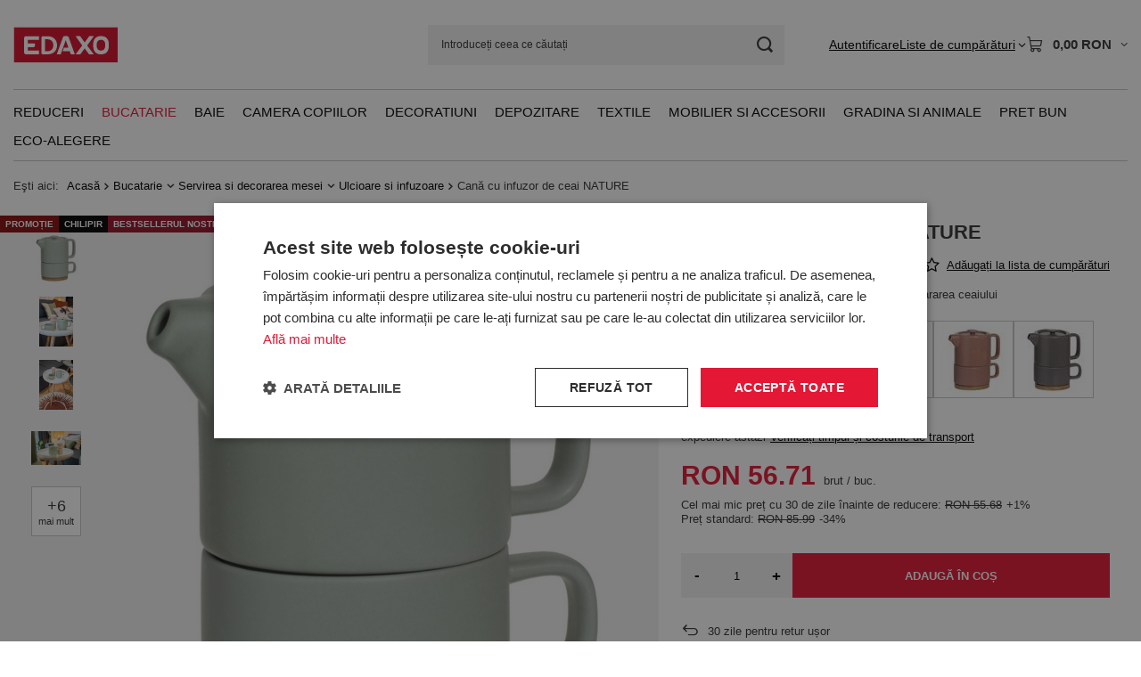

--- FILE ---
content_type: text/html; charset=utf-8
request_url: https://edaxo.ro/product-rum-54286-Cana-cu-infuzor-de-ceai-NATURE.html?selected_size=onesize
body_size: 37560
content:
<!DOCTYPE html>
<html lang="ro" class="--vat --gross " ><head><link rel="preload" as="image" fetchpriority="high" href="/hpeciai/3295486ea8bc64a2e0e7a78ca2201ccd/rum_pm_Cana-cu-infuzor-de-ceai-NATURE-54286_2.jpg"><meta name="viewport" content="initial-scale = 1.0, maximum-scale = 5.0, width=device-width, viewport-fit=cover"><meta http-equiv="Content-Type" content="text/html; charset=utf-8"><meta http-equiv="X-UA-Compatible" content="IE=edge"><title>Cană cu infuzor de ceai NATURE mentă</title><meta name="keywords" content="Cană cu infuzor de ceai NATURE"><meta name="description" content="Cană cu infuzor de ceai NATURE - Cana eleganta și practica, perfecta pentru prepararea ceaiului"><link rel="icon" href="/gfx/rum/favicon.ico"><meta name="theme-color" content="#E41734"><meta name="msapplication-navbutton-color" content="#E41734"><meta name="apple-mobile-web-app-status-bar-style" content="#E41734"><link rel="stylesheet" type="text/css" href="/gfx/rum/projector_style.css.gzip?r=1765442950"><style>
							#photos_slider[data-skeleton] .photos__link:before {
								padding-top: calc(min((640/640 * 100%), 640px));
							}
							@media (min-width: 979px) {.photos__slider[data-skeleton] .photos__figure:not(.--nav):first-child .photos__link {
								max-height: 640px;
							}}
						</style><script>var app_shop={urls:{prefix:'data="/gfx/'.replace('data="', '')+'rum/',graphql:'/graphql/v1/'},vars:{meta:{viewportContent:'initial-scale = 1.0, maximum-scale = 5.0, width=device-width, viewport-fit=cover'},priceType:'gross',priceTypeVat:true,productDeliveryTimeAndAvailabilityWithBasket:false,geoipCountryCode:'US',fairShopLogo: { enabled: true, image: '/gfx/standards/superfair_light.svg'},currency:{id:'RON',symbol:'RON',country:'ro',format:'###,##0.00',beforeValue:false,space:true,decimalSeparator:',',groupingSeparator:' '},language:{id:'rum',symbol:'ro',name:'Romanian'},omnibus:{enabled:true,rebateCodeActivate:false,hidePercentageDiscounts:false,},},txt:{priceTypeText:' brut',},fn:{},fnrun:{},files:[],graphql:{}};const getCookieByName=(name)=>{const value=`; ${document.cookie}`;const parts = value.split(`; ${name}=`);if(parts.length === 2) return parts.pop().split(';').shift();return false;};if(getCookieByName('freeeshipping_clicked')){document.documentElement.classList.remove('--freeShipping');}if(getCookieByName('rabateCode_clicked')){document.documentElement.classList.remove('--rabateCode');}function hideClosedBars(){const closedBarsArray=JSON.parse(localStorage.getItem('closedBars'))||[];if(closedBarsArray.length){const styleElement=document.createElement('style');styleElement.textContent=`${closedBarsArray.map((el)=>`#${el}`).join(',')}{display:none !important;}`;document.head.appendChild(styleElement);}}hideClosedBars();</script><meta name="robots" content="index,follow"><meta name="rating" content="general">
<!-- Begin LoginOptions html -->

<style>
#client_new_social .service_item[data-name="service_Apple"]:before, 
#cookie_login_social_more .service_item[data-name="service_Apple"]:before,
.oscop_contact .oscop_login__service[data-service="Apple"]:before {
    display: block;
    height: 2.6rem;
    content: url('/gfx/standards/apple.svg?r=1743165583');
}
.oscop_contact .oscop_login__service[data-service="Apple"]:before {
    height: auto;
    transform: scale(0.8);
}
#client_new_social .service_item[data-name="service_Apple"]:has(img.service_icon):before,
#cookie_login_social_more .service_item[data-name="service_Apple"]:has(img.service_icon):before,
.oscop_contact .oscop_login__service[data-service="Apple"]:has(img.service_icon):before {
    display: none;
}
</style>

<!-- End LoginOptions html -->

<!-- Open Graph -->
<meta property="og:type" content="website"><meta property="og:url" content="https://edaxo.ro/product-rum-54286-Cana-cu-infuzor-de-ceai-NATURE.html
"><meta property="og:title" content="Cană cu infuzor de ceai NATURE"><meta property="og:description" content="Cana eleganta și practica, perfecta pentru prepararea ceaiului"><meta property="og:site_name" content="EDAXO.ro"><meta property="og:locale" content="ro_RO"><meta property="og:image" content="https://edaxo.ro/hpeciai/9af5093db15aa0111f079eda13e096e6/rum_pl_Cana-cu-infuzor-de-ceai-NATURE-54286_2.jpg"><meta property="og:image:width" content="640"><meta property="og:image:height" content="640"><link rel="manifest" href="https://edaxo.ro/data/include/pwa/13/manifest.json?t=3"><meta name="apple-mobile-web-app-capable" content="yes"><meta name="apple-mobile-web-app-status-bar-style" content="black"><meta name="apple-mobile-web-app-title" content="edaxo.ro"><link rel="apple-touch-icon" href="/data/include/pwa/13/icon-128.png"><link rel="apple-touch-startup-image" href="/data/include/pwa/13/logo-512.png" /><meta name="msapplication-TileImage" content="/data/include/pwa/13/icon-144.png"><meta name="msapplication-TileColor" content="#2F3BA2"><meta name="msapplication-starturl" content="/"><script type="application/javascript">var _adblock = true;</script><script async src="/data/include/advertising.js"></script><script type="application/javascript">var statusPWA = {
                online: {
                    txt: "Połączono z internetem",
                    bg: "#5fa341"
                },
                offline: {
                    txt: "Brak połączenia z internetem",
                    bg: "#eb5467"
                }
            }</script><script async type="application/javascript" src="/ajax/js/pwa_online_bar.js?v=1&r=6"></script>
<!-- End Open Graph -->

<link rel="canonical" href="https://edaxo.ro/product-rum-54286-Cana-cu-infuzor-de-ceai-NATURE.html" />

<link rel="stylesheet" type="text/css" href="/data/designs/60dd8e714198c7.49667861_11/gfx/rum/custom.css.gzip?r=1765904061">            <!-- Google Tag Manager -->
                    <script >(function(w,d,s,l,i){w[l]=w[l]||[];w[l].push({'gtm.start':
                    new Date().getTime(),event:'gtm.js'});var f=d.getElementsByTagName(s)[0],
                    j=d.createElement(s),dl=l!='dataLayer'?'&l='+l:'';j.async=true;j.src=
                    'https://www.googletagmanager.com/gtm.js?id='+i+dl;f.parentNode.insertBefore(j,f);
                    })(window,document,'script','dataLayer','GTM-56G6SJB');</script>
            <!-- End Google Tag Manager -->
<!-- Begin CPA html or js -->


<!-- 13|181|90 -->
<!-- Prefixbox Integration -->
<script> window.prefixboxAnalytics=window.prefixboxAnalytics||function(t,s,p){(window.pfbxQueue=window.pfbxQueue||[]).push({type:t,source:s,params:p});}; </script>
<script async id="prefixbox-integration" website="71a4780d-5281-4c30-a639-b96529b57e3c" src="https://cdn.prefixbox.com/plugin/integration.js"></script>
<!-- End Prefixbox Integration -->
<!-- 13|184|93 -->
<meta name="google-site-verification" content="pv3ig4FlsapH709xFSKV10qDwAbiwd4y6jshDRRYOj4" />

<!-- End CPA html or js -->

<!-- Begin additional html or js -->


<!--312|13|222| modified: 2020-10-30 15:43:17-->
<style>#menu_settings > .open_trigger {
    display: none;
}
</style>
<!--324|13|230| modified: 2020-11-12 10:16:48-->
<style>
#menu_contact ul > li:last-child {
    display: none;
}
</style>
<!--414|13|277| modified: 2025-12-17 14:14:28-->
<!-- LuigisBOX integration RO -->
<script async src="https://scripts.luigisbox.tech/LBX-349688.js"></script>
<!--416|13|279| modified: 2023-03-06 10:26:04-->
<script>document.querySelector("meta[name='theme-color']").setAttribute("content", "#e51437")</script>
<!--449|13|288| modified: 2025-07-18 11:18:33-->
<script>  window.dataLayer = window.dataLayer || [];
  var clientEmail = "";
 
  // Push email only if it is available
  if (clientEmail && clientEmail.indexOf("@") > -1) {
    dataLayer.push({
      'event': 'clientEmailAvailable',
      'clientEmail': clientEmail
    });
  }</script>
<!--441|13|282| modified: 2024-03-13 08:49:00-->
<meta name="google-site-verification" content="50QsIoYkqmet4Rjrm4bi1t7Y6Y3fhgzzAF8RD3d2P64" />

<!-- End additional html or js -->
                <script>
                if (window.ApplePaySession && window.ApplePaySession.canMakePayments()) {
                    var applePayAvailabilityExpires = new Date();
                    applePayAvailabilityExpires.setTime(applePayAvailabilityExpires.getTime() + 2592000000); //30 days
                    document.cookie = 'applePayAvailability=yes; expires=' + applePayAvailabilityExpires.toUTCString() + '; path=/;secure;'
                    var scriptAppleJs = document.createElement('script');
                    scriptAppleJs.src = "/ajax/js/apple.js?v=3";
                    if (document.readyState === "interactive" || document.readyState === "complete") {
                          document.body.append(scriptAppleJs);
                    } else {
                        document.addEventListener("DOMContentLoaded", () => {
                            document.body.append(scriptAppleJs);
                        });  
                    }
                } else {
                    document.cookie = 'applePayAvailability=no; path=/;secure;'
                }
                </script>
                <script>let paypalDate = new Date();
                    paypalDate.setTime(paypalDate.getTime() + 86400000);
                    document.cookie = 'payPalAvailability_RON=-1; expires=' + paypalDate.getTime() + '; path=/; secure';
                </script></head><body><div id="container" class="projector_page container max-width-1200"><header class=" commercial_banner"><script class="ajaxLoad">app_shop.vars.vat_registered="true";app_shop.vars.currency_format="###,##0.00";app_shop.vars.currency_before_value=false;app_shop.vars.currency_space=true;app_shop.vars.symbol="RON";app_shop.vars.id="RON";app_shop.vars.baseurl="http://edaxo.ro/";app_shop.vars.sslurl="https://edaxo.ro/";app_shop.vars.curr_url="%2Fproduct-rum-54286-Cana-cu-infuzor-de-ceai-NATURE.html%3Fselected_size%3Donesize";var currency_decimal_separator=',';var currency_grouping_separator=' ';app_shop.vars.blacklist_extension=["exe","com","swf","js","php"];app_shop.vars.blacklist_mime=["application/javascript","application/octet-stream","message/http","text/javascript","application/x-deb","application/x-javascript","application/x-shockwave-flash","application/x-msdownload"];app_shop.urls.contact="/contact-rum.html";</script><div id="viewType" style="display:none"></div><div id="menu_skip" class="menu_skip"><a href="#layout" class="btn --outline --medium menu_skip__link --layout">Treci la conținutul paginii</a><a href="#menu_categories" class="btn --outline --medium menu_skip__link --menu">Przejdź do kategorii</a></div><div id="logo" class="d-flex align-items-center"><a href="https://edaxo.ro/" target="_self" aria-label="Logo-ul magazinului"><img src="/data/gfx/mask/rum/logo_13_big.jpg" alt="EDAXO" width="117" height="40"></a></div><form action="https://edaxo.ro/search.php" method="get" id="menu_search" class="menu_search"><a href="#showSearchForm" class="menu_search__mobile" aria-label="Cautare"></a><div class="menu_search__block"><div class="menu_search__item --input"><input class="menu_search__input" type="text" name="text" autocomplete="off" placeholder="Introduceți ceea ce căutați" aria-label="Introduceți ceea ce căutați"><button class="menu_search__submit" type="submit" aria-label="Cautare"></button></div><div class="menu_search__item --results search_result"></div></div></form><div id="menu_top" class="menu_top"><div id="menu_settings" class="align-items-center justify-content-center justify-content-lg-end"><div class="open_trigger hover__wrapper --hover_touch" tabindex="0" aria-label="Kliknij, aby zmienić walutę"><span class="d-none d-md-inline-block flag_txt">RON</span><i class="icon-angle-down d-none d-md-inline-block"></i><form class="hover__element --right" action="https://edaxo.ro/settings.php" method="post"><ul><li><div class="form-group"><span for="menu_settings_curr">Valuta</span><div class="select-after"><select class="form-control" name="curr" id="menu_settings_curr" aria-label="Valuta"><option value="RON" selected>RON</option><option value="PLN">zł (1 RON = 0.8294zł)
																</option></select></div></div></li><li class="buttons"><button class="btn --solid --large" type="submit">
									Aplică modificările
								</button></li></ul></form></div></div><div class="account_links"><a class="account_links__item" href="https://edaxo.ro/login.php"><span class="account_links__text --logged-out">Autentificare</span></a></div><div class="shopping_list_top hover__wrapper" data-empty="true"><a href="https://edaxo.ro/ro/shoppinglist/" class="wishlist_link slt_link --empty" aria-label="Liste de cumpărături"><span class="slt_link__text">Liste de cumpărături</span></a><div class="slt_lists hover__element"><ul class="slt_lists__nav"><li class="slt_lists__nav_item" data-list_skeleton="true" data-list_id="true" data-shared="true"><a href="#" class="slt_lists__nav_link" data-list_href="true"><span class="slt_lists__nav_name" data-list_name="true"></span><span class="slt_lists__count" data-list_count="true">0</span></a></li><li class="slt_lists__nav_item --empty"><a class="slt_lists__nav_link --empty" href="https://edaxo.ro/ro/shoppinglist/"><span class="slt_lists__nav_name" data-list_name="true">Lista de cumparaturi</span><span class="slt_lists__count" data-list_count="true">0</span></a></li></ul></div></div><div id="menu_basket" class="top_basket hover__wrapper --skeleton --mobile_hide"><a class="top_basket__sub" title="Mergi la Coş" href="/basketedit.php" aria-label="Valoarea coșului: 0,00 RON"><span class="badge badge-info"></span><strong class="top_basket__price">0,00 RON</strong></a><div class="top_basket__express_checkout_container"><express-checkout type="basket"></express-checkout></div><script>
        app_shop.vars.cache_html = true;
      </script><div class="top_basket__details hover__element --skeleton"><div class="top_basket__skeleton --name"></div><div class="top_basket__skeleton --product"></div><div class="top_basket__skeleton --product"></div><div class="top_basket__skeleton --product --last"></div><div class="top_basket__skeleton --sep"></div><div class="top_basket__skeleton --summary"></div></div></div><template id="top_basket_product"><div class="top_basket__product"><a class="top_basket__img" title=""><picture><source type="image/webp" srcset=""></source><img src="" alt=""></picture></a><a class="top_basket__link" title=""></a><div class="top_basket__prices"><span class="top_basket__price"></span><span class="top_basket__unit"></span><span class="top_basket__vat"></span></div></div></template><template id="top_basket_summary"><div class="top_basket__summary_shipping_free"><span class="top_basket__summary_label --freeshipping_limit">Ce lipsește pentru livrarea gratuită <span class="top_basket__summary_value"></span></span><span class="progress_bar"><span class="progress_bar__value"></span></span></div><div class="top_basket__summary_item --worth"><span class="top_basket__summary_label">Valoarea comenzii:</span><b class="top_basket__summary_value"></b></div><div class="top_basket__summary_item --shipping"><span class="top_basket__summary_label">Costul expedierii:</span><b class="top_basket__summary_value"></b></div><div class="top_basket__buttons"><a class="btn --solid --large" data-ec-class="btn --outline --large" title="Mergi la Coş" href="/basketedit.php">
        Mergi la Coş
      </a><div id="top_basket__express_checkout_placeholder"></div></div></template><template id="top_basket_details"><div class="top_basket__details hover__element"><div class="top_basket__details_sub"><div class="headline"><span class="headline__name">coșul tău (<span class="top_basket__count"></span>)</span></div><div class="top_basket__products"></div><div class="top_basket__summary"></div></div></div></template></div><nav id="menu_categories" class="wide" aria-label="Kategorie główne"><button type="button" class="navbar-toggler" aria-label="Menu"><i class="icon-reorder"></i></button><div class="navbar-collapse" id="menu_navbar"><ul class="navbar-nav mx-md-n2"><li class="nav-item"><span class="nav-link-wrapper"><a  href="/rum_m_Reduceri-13593.html" target="_self" title="Reduceri" class="nav-link --l1" >Reduceri</a><button class="nav-link-expand" type="button" aria-label="Reduceri, Menu"></button></span><ul class="navbar-subnav"><li class="nav-header"><a href="#backLink" class="nav-header__backLink"><i class="icon-angle-left"></i></a><a  href="/rum_m_Reduceri-13593.html" target="_self" title="Reduceri" class="nav-link --l1" >Reduceri</a></li><li class="nav-item empty"><a  href="/rum_m_Reduceri_Reduceri-de-Craciun-13602.html" target="_self" title="Reduceri de Crăciun" class="nav-link --l2" >Reduceri de Crăciun</a></li><li class="nav-item empty"><a  href="/rum_m_Reduceri_Reduceri-bucatarie-13594.html" target="_self" title="Reduceri bucătărie" class="nav-link --l2" >Reduceri bucătărie</a></li><li class="nav-item empty"><a  href="/rum_m_Reduceri_Reduceri-baie-13595.html" target="_self" title="Reduceri baie" class="nav-link --l2" >Reduceri baie</a></li><li class="nav-item empty"><a  href="/rum_m_Reduceri_Reduceri-decoratiuni-13596.html" target="_self" title="Reduceri decorațiuni" class="nav-link --l2" >Reduceri decorațiuni</a></li><li class="nav-item empty"><a  href="/rum_m_Reduceri_Reduceri-depozitare-13597.html" target="_self" title="Reduceri depozitare" class="nav-link --l2" >Reduceri depozitare</a></li><li class="nav-item empty"><a  href="/rum_m_Reduceri_Reduceri-mobila-si-accesorii-13598.html" target="_self" title="Reduceri mobilă și accesorii" class="nav-link --l2" >Reduceri mobilă și accesorii</a></li><li class="nav-item empty"><a  href="/rum_m_Reduceri_Reduceri-textile-pentru-casa-13599.html" target="_self" title="Reduceri textile pentru casă" class="nav-link --l2" >Reduceri textile pentru casă</a></li><li class="nav-item empty"><a  href="/rum_m_Reduceri_Reduceri-gradina-13600.html" target="_self" title="Reduceri grădină" class="nav-link --l2" >Reduceri grădină</a></li><li class="nav-item empty"><a  href="/rum_m_Reduceri_Reduceri-camera-copilului-13601.html" target="_self" title="Reduceri cameră copilului" class="nav-link --l2" >Reduceri cameră copilului</a></li><li class="nav-item empty"><a  href="/rum_m_Reduceri_Reduceri-produse-WENKO-13603.html" target="_self" title="Reduceri produse WENKO" class="nav-link --l2" >Reduceri produse WENKO</a></li></ul></li><li class="nav-item nav-open"><span class="nav-link-wrapper"><a  href="/rum_m_Bucatarie-8388.html" target="_self" title="Bucatarie" class="nav-link --l1 active" >Bucatarie</a><button class="nav-link-expand" type="button" aria-label="Bucatarie, Menu"></button></span><ul class="navbar-subnav"><li class="nav-header"><a href="#backLink" class="nav-header__backLink"><i class="icon-angle-left"></i></a><a  href="/rum_m_Bucatarie-8388.html" target="_self" title="Bucatarie" class="nav-link --l1 active" >Bucatarie</a></li><li class="nav-item"><a  href="/rum_m_Bucatarie_Accesorii-si-ustensile-de-bucatarie-8389.html" target="_self" title="Accesorii si ustensile de bucatarie" class="nav-link --l2" >Accesorii si ustensile de bucatarie</a><ul class="navbar-subsubnav more"><li class="nav-header"><a href="#backLink" class="nav-header__backLink"><i class="icon-angle-left"></i></a><a  href="/rum_m_Bucatarie_Accesorii-si-ustensile-de-bucatarie-8389.html" target="_self" title="Accesorii si ustensile de bucatarie" class="nav-link --l2" >Accesorii si ustensile de bucatarie</a></li><li class="nav-item"><a  href="/rum_m_Bucatarie_Accesorii-si-ustensile-de-bucatarie_Storcatoare-si-curatatoare-de-legume-8390.html" target="_self" title="Storcatoare si curatatoare de legume" class="nav-link --l3" >Storcatoare si curatatoare de legume</a></li><li class="nav-item"><a  href="/rum_m_Bucatarie_Accesorii-si-ustensile-de-bucatarie_Tocatoare-8397.html" target="_self" title="Tocatoare" class="nav-link --l3" >Tocatoare</a></li><li class="nav-item"><a  href="/rum_m_Bucatarie_Accesorii-si-ustensile-de-bucatarie_Recipiente-pentru-condimente-8398.html" target="_self" title="Recipiente pentru condimente" class="nav-link --l3" >Recipiente pentru condimente</a></li><li class="nav-item"><a  href="/rum_m_Bucatarie_Accesorii-si-ustensile-de-bucatarie_Razatoare-8399.html" target="_self" title="Razatoare" class="nav-link --l3" >Razatoare</a></li><li class="nav-item"><a  href="/rum_m_Bucatarie_Accesorii-si-ustensile-de-bucatarie_Castroane-si-strecuratoare-8464.html" target="_self" title="Castroane si strecuratoare" class="nav-link --l3" >Castroane si strecuratoare</a></li><li class="nav-item"><a  href="/rum_m_Bucatarie_Accesorii-si-ustensile-de-bucatarie_Cutite-si-accesorii-8548.html" target="_self" title="Cutite si accesorii " class="nav-link --l3" >Cutite si accesorii </a></li><li class="nav-item"><a  href="/rum_m_Bucatarie_Accesorii-si-ustensile-de-bucatarie_Tigai-8549.html" target="_self" title="Tigai" class="nav-link --l3" >Tigai</a></li><li class="nav-item"><a  href="/rum_m_Bucatarie_Accesorii-si-ustensile-de-bucatarie_Oalele-8550.html" target="_self" title="Oalele" class="nav-link --l3" >Oalele</a></li><li class="nav-item"><a  href="/rum_m_Bucatarie_Accesorii-si-ustensile-de-bucatarie_Rasnite-si-mojdare-8551.html" target="_self" title="Rasnite si mojdare" class="nav-link --l3" >Rasnite si mojdare</a></li><li class="nav-item"><a  href="/rum_m_Bucatarie_Accesorii-si-ustensile-de-bucatarie_Cantare-8552.html" target="_self" title="Cantare" class="nav-link --l3" >Cantare</a></li><li class="nav-item"><a  href="/rum_m_Bucatarie_Accesorii-si-ustensile-de-bucatarie_Accesorii-pentru-cafea-8553.html" target="_self" title="Accesorii pentru cafea ☕" class="nav-link --l3" >Accesorii pentru cafea ☕</a></li><li class="nav-item"><a  href="/rum_m_Bucatarie_Accesorii-si-ustensile-de-bucatarie_Accesorii-pentru-ceai-8554.html" target="_self" title="Accesorii pentru ceai " class="nav-link --l3" >Accesorii pentru ceai </a></li><li class="nav-item"><a  href="/rum_m_Bucatarie_Accesorii-si-ustensile-de-bucatarie_Suporturi-pentru-carti-de-bucati-8555.html" target="_self" title="Suporturi pentru carti de bucati" class="nav-link --l3" >Suporturi pentru carti de bucati</a></li><li class="nav-item"><a  href="/rum_m_Bucatarie_Accesorii-si-ustensile-de-bucatarie_Teluri-8556.html" target="_self" title="Teluri" class="nav-link --l3" >Teluri</a></li><li class="nav-item"><a  href="/rum_m_Bucatarie_Accesorii-si-ustensile-de-bucatarie_Pensule-spatule-si-linguri-8557.html" target="_self" title="Pensule, spatule si linguri" class="nav-link --l3" >Pensule, spatule si linguri</a></li><li class="nav-item"><a  href="/rum_m_Bucatarie_Accesorii-si-ustensile-de-bucatarie_Cleste-8558.html" target="_self" title="Cleste" class="nav-link --l3" >Cleste</a></li><li class="nav-item"><a  href="/rum_m_Bucatarie_Accesorii-si-ustensile-de-bucatarie_Accesorii-pentru-oua-8559.html" target="_self" title="Accesorii pentru oua" class="nav-link --l3" >Accesorii pentru oua</a></li><li class="nav-item"><a  href="/rum_m_Bucatarie_Accesorii-si-ustensile-de-bucatarie_Altele-8560.html" target="_self" title="Altele" class="nav-link --l3" >Altele</a></li><li class="nav-item"><a  href="/rum_m_Bucatarie_Accesorii-si-ustensile-de-bucatarie_Textile-de-bucatarie-8561.html" target="_self" title="Textile de bucatarie" class="nav-link --l3" >Textile de bucatarie</a></li><li class="nav-item"><a  href="/rum_m_Bucatarie_Accesorii-si-ustensile-de-bucatarie_Timere-8562.html" target="_self" title="Timere" class="nav-link --l3" >Timere</a></li><li class="nav-item"><a  href="/rum_m_Bucatarie_Accesorii-si-ustensile-de-bucatarie_Accesorii-pentru-ceai-12097.html" target="_self" title="Accesorii pentru ceai ☕" class="nav-link --l3" >Accesorii pentru ceai ☕</a></li><li class="nav-item"><a  href="/rum_m_Bucatarie_Accesorii-si-ustensile-de-bucatarie_Cutite-si-accesorii-de-bucatarie-13260.html" target="_self" title="Cutite si accesorii de bucatarie" class="nav-link --l3" >Cutite si accesorii de bucatarie</a></li><li class="nav-item --extend"><a href="" class="nav-link --l3" txt_alt="- Colaps">+ Extinde</a></li></ul></li><li class="nav-item nav-open"><a  href="/rum_m_Bucatarie_Servirea-si-decorarea-mesei-8400.html" target="_self" title="Servirea si decorarea mesei" class="nav-link --l2 active" >Servirea si decorarea mesei</a><ul class="navbar-subsubnav more"><li class="nav-header"><a href="#backLink" class="nav-header__backLink"><i class="icon-angle-left"></i></a><a  href="/rum_m_Bucatarie_Servirea-si-decorarea-mesei-8400.html" target="_self" title="Servirea si decorarea mesei" class="nav-link --l2 active" >Servirea si decorarea mesei</a></li><li class="nav-item"><a  href="/rum_m_Bucatarie_Servirea-si-decorarea-mesei_Accesorii-pentru-bar-8401.html" target="_self" title="Accesorii pentru bar" class="nav-link --l3" >Accesorii pentru bar</a></li><li class="nav-item nav-open"><a  href="/rum_m_Bucatarie_Servirea-si-decorarea-mesei_Ulcioare-si-infuzoare-8402.html" target="_self" title="Ulcioare si infuzoare" class="nav-link --l3 active" >Ulcioare si infuzoare</a></li><li class="nav-item"><a  href="/rum_m_Bucatarie_Servirea-si-decorarea-mesei_Cani-ceasti-pahare-pahare-cu-picior-8406.html" target="_self" title="Cani, ceasti, pahare, pahare cu picior" class="nav-link --l3" >Cani, ceasti, pahare, pahare cu picior</a></li><li class="nav-item"><a  href="/rum_m_Bucatarie_Servirea-si-decorarea-mesei_Platouri-8407.html" target="_self" title="Platouri" class="nav-link --l3" >Platouri</a></li><li class="nav-item"><a  href="/rum_m_Bucatarie_Servirea-si-decorarea-mesei_Altele-8408.html" target="_self" title="Altele" class="nav-link --l3" >Altele</a></li><li class="nav-item"><a  href="/rum_m_Bucatarie_Servirea-si-decorarea-mesei_Tacamuri-8409.html" target="_self" title="Tacamuri" class="nav-link --l3" >Tacamuri</a></li><li class="nav-item"><a  href="/rum_m_Bucatarie_Servirea-si-decorarea-mesei_Tavi-8410.html" target="_self" title="Tavi" class="nav-link --l3" >Tavi</a></li><li class="nav-item"><a  href="/rum_m_Bucatarie_Servirea-si-decorarea-mesei_Seturi-de-masa-8411.html" target="_self" title="Seturi de masa" class="nav-link --l3" >Seturi de masa</a></li><li class="nav-item"><a  href="/rum_m_Bucatarie_Servirea-si-decorarea-mesei_Seturi-pentru-aperitive-8412.html" target="_self" title="Seturi pentru aperitive" class="nav-link --l3" >Seturi pentru aperitive</a></li><li class="nav-item"><a  href="/rum_m_Bucatarie_Servirea-si-decorarea-mesei_Masute-pentru-mic-dejun-8466.html" target="_self" title="Masute pentru mic dejun" class="nav-link --l3" >Masute pentru mic dejun</a></li><li class="nav-item"><a  href="/rum_m_Bucatarie_Servirea-si-decorarea-mesei_Seturi-pentru-Fondue-8568.html" target="_self" title="Seturi pentru Fondue" class="nav-link --l3" >Seturi pentru Fondue</a></li><li class="nav-item"><a  href="/rum_m_Bucatarie_Servirea-si-decorarea-mesei_Recipiente-pentru-condimente-8569.html" target="_self" title="Recipiente pentru condimente" class="nav-link --l3" >Recipiente pentru condimente</a></li><li class="nav-item"><a  href="/rum_m_Bucatarie_Servirea-si-decorarea-mesei_Suporturi-pentru-sticle-de-vin-8570.html" target="_self" title="Suporturi pentru sticle de vin" class="nav-link --l3" >Suporturi pentru sticle de vin</a></li><li class="nav-item"><a  href="/rum_m_Bucatarie_Servirea-si-decorarea-mesei_Borcane-carafe-si-ulcioare-pentru-bauturi-racoritoare-8571.html" target="_self" title="Borcane, carafe si ulcioare pentru bauturi racoritoare" class="nav-link --l3" >Borcane, carafe si ulcioare pentru bauturi racoritoare</a></li><li class="nav-item"><a  href="/rum_m_Bucatarie_Servirea-si-decorarea-mesei_Fructiere-si-cosuri-pentru-fructe-8572.html" target="_self" title="Fructiere si cosuri pentru fructe" class="nav-link --l3" >Fructiere si cosuri pentru fructe</a></li><li class="nav-item"><a  href="/rum_m_Bucatarie_Servirea-si-decorarea-mesei_Masute-de-bar-8573.html" target="_self" title="Masute de bar" class="nav-link --l3" >Masute de bar</a></li><li class="nav-item"><a  href="/rum_m_Bucatarie_Servirea-si-decorarea-mesei_Farfurii-si-boluri-din-ceramica-8574.html" target="_self" title="Farfurii si boluri din ceramica" class="nav-link --l3" >Farfurii si boluri din ceramica</a></li><li class="nav-item"><a  href="/rum_m_Bucatarie_Servirea-si-decorarea-mesei_Individuale-si-fete-de-masa-8575.html" target="_self" title="Individuale si fete de masa" class="nav-link --l3" >Individuale si fete de masa</a></li><li class="nav-item"><a  href="/rum_m_Bucatarie_Servirea-si-decorarea-mesei_Suporturi-pentru-servetele-si-servetele-8576.html" target="_self" title="Suporturi pentru servetele si servetele" class="nav-link --l3" >Suporturi pentru servetele si servetele</a></li><li class="nav-item"><a  href="/rum_m_Bucatarie_Servirea-si-decorarea-mesei_Zaharnite-8577.html" target="_self" title="Zaharnite" class="nav-link --l3" >Zaharnite</a></li><li class="nav-item"><a  href="/rum_m_Bucatarie_Servirea-si-decorarea-mesei_Cosuri-pentru-paine-8578.html" target="_self" title="Cosuri pentru paine" class="nav-link --l3" >Cosuri pentru paine</a></li><li class="nav-item --extend"><a href="" class="nav-link --l3" txt_alt="- Colaps">+ Extinde</a></li></ul></li><li class="nav-item"><a  href="/rum_m_Bucatarie_Depozitarea-alimentelor-8413.html" target="_self" title="Depozitarea alimentelor" class="nav-link --l2" >Depozitarea alimentelor</a><ul class="navbar-subsubnav"><li class="nav-header"><a href="#backLink" class="nav-header__backLink"><i class="icon-angle-left"></i></a><a  href="/rum_m_Bucatarie_Depozitarea-alimentelor-8413.html" target="_self" title="Depozitarea alimentelor" class="nav-link --l2" >Depozitarea alimentelor</a></li><li class="nav-item"><a  href="/rum_m_Bucatarie_Depozitarea-alimentelor_Recipiente-din-sticla-8414.html" target="_self" title="Recipiente din sticla" class="nav-link --l3" >Recipiente din sticla</a></li><li class="nav-item"><a  href="/rum_m_Bucatarie_Depozitarea-alimentelor_Recipiente-din-material-sintetic-8465.html" target="_self" title="Recipiente din material sintetic" class="nav-link --l3" >Recipiente din material sintetic</a></li><li class="nav-item"><a  href="/rum_m_Bucatarie_Depozitarea-alimentelor_Cutii-pentru-paine-8530.html" target="_self" title="Cutii pentru paine" class="nav-link --l3" >Cutii pentru paine</a></li><li class="nav-item"><a  href="/rum_m_Bucatarie_Depozitarea-alimentelor_Cutii-din-metal-8531.html" target="_self" title="Cutii din metal" class="nav-link --l3" >Cutii din metal</a></li><li class="nav-item"><a  href="/rum_m_Bucatarie_Depozitarea-alimentelor_Recipiente-din-ceramica-8532.html" target="_self" title="Recipiente din ceramica" class="nav-link --l3" >Recipiente din ceramica</a></li><li class="nav-item"><a  href="/rum_m_Bucatarie_Depozitarea-alimentelor_Cutii-pentru-ceai-si-cutii-din-lemn-8533.html" target="_self" title="Cutii pentru ceai si cutii din lemn" class="nav-link --l3" >Cutii pentru ceai si cutii din lemn</a></li><li class="nav-item"><a  href="/rum_m_Bucatarie_Depozitarea-alimentelor_Recipiente-ermetice-8534.html" target="_self" title="Recipiente ermetice" class="nav-link --l3" >Recipiente ermetice</a></li><li class="nav-item"><a  href="/rum_m_Bucatarie_Depozitarea-alimentelor_Cutii-pentru-mic-dejun-8535.html" target="_self" title="Cutii pentru mic dejun" class="nav-link --l3" >Cutii pentru mic dejun</a></li><li class="nav-item"><a  href="/rum_m_Bucatarie_Depozitarea-alimentelor_Altele-8536.html" target="_self" title="Altele" class="nav-link --l3" >Altele</a></li></ul></li><li class="nav-item"><a  href="/rum_m_Bucatarie_Decor-in-bucatarie-8415.html" target="_self" title="Decor in bucatarie" class="nav-link --l2" >Decor in bucatarie</a><ul class="navbar-subsubnav"><li class="nav-header"><a href="#backLink" class="nav-header__backLink"><i class="icon-angle-left"></i></a><a  href="/rum_m_Bucatarie_Decor-in-bucatarie-8415.html" target="_self" title="Decor in bucatarie" class="nav-link --l2" >Decor in bucatarie</a></li><li class="nav-item"><a  href="/rum_m_Bucatarie_Decor-in-bucatarie_Accesorii-de-spalat-vase-8416.html" target="_self" title="Accesorii de spalat vase" class="nav-link --l3" >Accesorii de spalat vase</a></li><li class="nav-item"><a  href="/rum_m_Bucatarie_Decor-in-bucatarie_Electrocasnice-mici-8417.html" target="_self" title="Electrocasnice mici" class="nav-link --l3" >Electrocasnice mici</a></li><li class="nav-item"><a  href="/rum_m_Bucatarie_Decor-in-bucatarie_Uscatoare-pentru-vase-8418.html" target="_self" title="Uscatoare pentru vase" class="nav-link --l3" >Uscatoare pentru vase</a></li><li class="nav-item"><a  href="/rum_m_Bucatarie_Decor-in-bucatarie_Suporturi-si-polite-de-bucatarie-8419.html" target="_self" title="Suporturi si polite de bucatarie" class="nav-link --l3" >Suporturi si polite de bucatarie</a></li><li class="nav-item"><a  href="/rum_m_Bucatarie_Decor-in-bucatarie_Suporturi-pentru-prosop-de-hartie-8523.html" target="_self" title="Suporturi pentru prosop de hartie" class="nav-link --l3" >Suporturi pentru prosop de hartie</a></li><li class="nav-item"><a  href="/rum_m_Bucatarie_Decor-in-bucatarie_Altele-8524.html" target="_self" title="Altele" class="nav-link --l3" >Altele</a></li><li class="nav-item"><a  href="/rum_m_Bucatarie_Decor-in-bucatarie_Plite-protectoare-din-sticla-pentru-aragaz-8525.html" target="_self" title="Plite protectoare din sticla pentru aragaz" class="nav-link --l3" >Plite protectoare din sticla pentru aragaz</a></li></ul></li><li class="nav-item"><a  href="/rum_m_Bucatarie_Accesorii-pentru-copt-8537.html" target="_self" title="Accesorii pentru copt" class="nav-link --l2" >Accesorii pentru copt</a><ul class="navbar-subsubnav"><li class="nav-header"><a href="#backLink" class="nav-header__backLink"><i class="icon-angle-left"></i></a><a  href="/rum_m_Bucatarie_Accesorii-pentru-copt-8537.html" target="_self" title="Accesorii pentru copt" class="nav-link --l2" >Accesorii pentru copt</a></li><li class="nav-item"><a  href="/rum_m_Bucatarie_Accesorii-pentru-copt_Pietre-si-accesorii-pentru-pizza-8538.html" target="_self" title="Pietre si accesorii pentru pizza" class="nav-link --l3" >Pietre si accesorii pentru pizza</a></li><li class="nav-item"><a  href="/rum_m_Bucatarie_Accesorii-pentru-copt_Forme-din-silicon-8539.html" target="_self" title="Forme din silicon" class="nav-link --l3" >Forme din silicon</a></li><li class="nav-item"><a  href="/rum_m_Bucatarie_Accesorii-pentru-copt_Vase-termorezistente-8540.html" target="_self" title="Vase termorezistente" class="nav-link --l3" >Vase termorezistente</a></li><li class="nav-item"><a  href="/rum_m_Bucatarie_Accesorii-pentru-copt_Vase-ceramice-de-copt-8541.html" target="_self" title="Vase ceramice de copt" class="nav-link --l3" >Vase ceramice de copt</a></li><li class="nav-item"><a  href="/rum_m_Bucatarie_Accesorii-pentru-copt_Tavi-si-forme-din-metal-8542.html" target="_self" title="Tavi si forme din metal" class="nav-link --l3" >Tavi si forme din metal</a></li><li class="nav-item"><a  href="/rum_m_Bucatarie_Accesorii-pentru-copt_Forme-pentru-torturi-8543.html" target="_self" title="Forme pentru torturi" class="nav-link --l3" >Forme pentru torturi</a></li><li class="nav-item"><a  href="/rum_m_Bucatarie_Accesorii-pentru-copt_Forme-si-decupatoare-aluat-8544.html" target="_self" title="Forme si decupatoare aluat " class="nav-link --l3" >Forme si decupatoare aluat </a></li><li class="nav-item"><a  href="/rum_m_Bucatarie_Accesorii-pentru-copt_Placi-si-plite-pentru-aluat-8545.html" target="_self" title="Placi si plite pentru aluat" class="nav-link --l3" >Placi si plite pentru aluat</a></li><li class="nav-item"><a  href="/rum_m_Bucatarie_Accesorii-pentru-copt_Sucitoare-pentru-aluat-8546.html" target="_self" title="Sucitoare pentru aluat" class="nav-link --l3" >Sucitoare pentru aluat</a></li><li class="nav-item"><a  href="/rum_m_Bucatarie_Accesorii-pentru-copt_Cutii-pentru-fursecuri-si-forme-din-hartie-pentru-briose-8547.html" target="_self" title="Cutii pentru fursecuri si forme din hartie pentru briose" class="nav-link --l3" >Cutii pentru fursecuri si forme din hartie pentru briose</a></li></ul></li><li class="nav-item"><a  href="/rum_m_Bucatarie_Accesori-pentru-decorare-8563.html" target="_self" title="Accesori pentru decorare" class="nav-link --l2" >Accesori pentru decorare</a><ul class="navbar-subsubnav"><li class="nav-header"><a href="#backLink" class="nav-header__backLink"><i class="icon-angle-left"></i></a><a  href="/rum_m_Bucatarie_Accesori-pentru-decorare-8563.html" target="_self" title="Accesori pentru decorare" class="nav-link --l2" >Accesori pentru decorare</a></li><li class="nav-item"><a  href="/rum_m_Bucatarie_Accesori-pentru-decorare_Seturi-pentru-decorare-8564.html" target="_self" title="Seturi pentru decorare" class="nav-link --l3" >Seturi pentru decorare</a></li><li class="nav-item"><a  href="/rum_m_Bucatarie_Accesori-pentru-decorare_Ustensile-pentru-decorare-8567.html" target="_self" title="Ustensile pentru decorare" class="nav-link --l3" >Ustensile pentru decorare</a></li></ul></li><li class="nav-item"><a  href="/rum_m_Bucatarie_Depozitare-alimente-11938.html" target="_self" title="Depozitare alimente" class="nav-link --l2" >Depozitare alimente</a><ul class="navbar-subsubnav"><li class="nav-header"><a href="#backLink" class="nav-header__backLink"><i class="icon-angle-left"></i></a><a  href="/rum_m_Bucatarie_Depozitare-alimente-11938.html" target="_self" title="Depozitare alimente" class="nav-link --l2" >Depozitare alimente</a></li><li class="nav-item"><a  href="/rum_m_Bucatarie_Depozitare-alimente_Untiere-11939.html" target="_self" title="Untiere" class="nav-link --l3" >Untiere</a></li></ul></li><li class="nav-item"><a  href="/rum_m_Bucatarie_Echipamente-de-bucatarie-12099.html" target="_self" title="Echipamente de bucătărie" class="nav-link --l2" >Echipamente de bucătărie</a><ul class="navbar-subsubnav"><li class="nav-header"><a href="#backLink" class="nav-header__backLink"><i class="icon-angle-left"></i></a><a  href="/rum_m_Bucatarie_Echipamente-de-bucatarie-12099.html" target="_self" title="Echipamente de bucătărie" class="nav-link --l2" >Echipamente de bucătărie</a></li><li class="nav-item"><a  href="/rum_m_Bucatarie_Echipamente-de-bucatarie_Accesorii-pentru-frigidere-12100.html" target="_self" title="Accesorii pentru frigidere" class="nav-link --l3" >Accesorii pentru frigidere</a></li><li class="nav-item"><a  href="/rum_m_Bucatarie_Echipamente-de-bucatarie_Accesorii-sertare-12102.html" target="_self" title="Accesorii sertare" class="nav-link --l3" >Accesorii sertare</a></li><li class="nav-item"><a  href="/rum_m_Bucatarie_Echipamente-de-bucatarie_Recipiente-pentru-deseuri-de-bucatarie-12103.html" target="_self" title="Recipiente pentru deșeuri de bucătărie" class="nav-link --l3" >Recipiente pentru deșeuri de bucătărie</a></li></ul></li><li class="nav-item"><a  href="/rum_m_Bucatarie_Servire-si-decoratiuni-pentru-masa-12107.html" target="_self" title="Servire și decorațiuni pentru masă" class="nav-link --l2" >Servire și decorațiuni pentru masă</a><ul class="navbar-subsubnav"><li class="nav-header"><a href="#backLink" class="nav-header__backLink"><i class="icon-angle-left"></i></a><a  href="/rum_m_Bucatarie_Servire-si-decoratiuni-pentru-masa-12107.html" target="_self" title="Servire și decorațiuni pentru masă" class="nav-link --l2" >Servire și decorațiuni pentru masă</a></li><li class="nav-item"><a  href="/rum_m_Bucatarie_Servire-si-decoratiuni-pentru-masa_Farfurii-12108.html" target="_self" title="Farfurii" class="nav-link --l3" >Farfurii</a></li></ul></li><li class="nav-item"><a  href="/rum_m_Bucatarie_Servicii-si-decoratiuni-pentru-masa-13255.html" target="_self" title="Servicii si decoratiuni pentru masa" class="nav-link --l2" >Servicii si decoratiuni pentru masa</a><ul class="navbar-subsubnav"><li class="nav-header"><a href="#backLink" class="nav-header__backLink"><i class="icon-angle-left"></i></a><a  href="/rum_m_Bucatarie_Servicii-si-decoratiuni-pentru-masa-13255.html" target="_self" title="Servicii si decoratiuni pentru masa" class="nav-link --l2" >Servicii si decoratiuni pentru masa</a></li><li class="nav-item"><a  href="/rum_m_Bucatarie_Servicii-si-decoratiuni-pentru-masa_Pahare-13256.html" target="_self" title="Pahare" class="nav-link --l3" >Pahare</a></li></ul></li><li class="nav-item"><a  href="/rum_m_Bucatarie_Echipamente-de-bucatarie-13262.html" target="_self" title="Echipamente de bucatarie" class="nav-link --l2" >Echipamente de bucatarie</a><ul class="navbar-subsubnav"><li class="nav-header"><a href="#backLink" class="nav-header__backLink"><i class="icon-angle-left"></i></a><a  href="/rum_m_Bucatarie_Echipamente-de-bucatarie-13262.html" target="_self" title="Echipamente de bucatarie" class="nav-link --l2" >Echipamente de bucatarie</a></li><li class="nav-item"><a  href="/rum_m_Bucatarie_Echipamente-de-bucatarie_Carlige-rafturi-si-suporturi-de-bucatarie-13263.html" target="_self" title="Carlige, rafturi si suporturi de bucatarie" class="nav-link --l3" >Carlige, rafturi si suporturi de bucatarie</a></li></ul></li></ul></li><li class="nav-item"><span class="nav-link-wrapper"><a  href="/rum_m_Baie-8458.html" target="_self" title="Baie" class="nav-link --l1" >Baie</a><button class="nav-link-expand" type="button" aria-label="Baie, Menu"></button></span><ul class="navbar-subnav"><li class="nav-header"><a href="#backLink" class="nav-header__backLink"><i class="icon-angle-left"></i></a><a  href="/rum_m_Baie-8458.html" target="_self" title="Baie" class="nav-link --l1" >Baie</a></li><li class="nav-item empty"><a  href="/rum_m_Baie_Spa-Acasa-13224.html" target="_self" title="Spa Acasă" class="nav-link --l2" >Spa Acasă</a></li><li class="nav-item"><a  href="/rum_m_Baie_Accesorii-pentru-baie-8459.html" target="_self" title="Accesorii pentru baie" class="nav-link --l2" >Accesorii pentru baie</a><ul class="navbar-subsubnav more"><li class="nav-header"><a href="#backLink" class="nav-header__backLink"><i class="icon-angle-left"></i></a><a  href="/rum_m_Baie_Accesorii-pentru-baie-8459.html" target="_self" title="Accesorii pentru baie" class="nav-link --l2" >Accesorii pentru baie</a></li><li class="nav-item"><a  href="/rum_m_Baie_Accesorii-pentru-baie_Perne-pentru-cada-8460.html" target="_self" title="Perne pentru cada" class="nav-link --l3" >Perne pentru cada</a></li><li class="nav-item"><a  href="/rum_m_Baie_Accesorii-pentru-baie_Capace-WC-8478.html" target="_self" title="Capace WC" class="nav-link --l3" >Capace WC</a></li><li class="nav-item"><a  href="/rum_m_Baie_Accesorii-pentru-baie_Dispensere-pentru-sapun-lichid-8479.html" target="_self" title="Dispensere pentru sapun lichid" class="nav-link --l3" >Dispensere pentru sapun lichid</a></li><li class="nav-item"><a  href="/rum_m_Baie_Accesorii-pentru-baie_Sapuniere-8480.html" target="_self" title="Sapuniere" class="nav-link --l3" >Sapuniere</a></li><li class="nav-item"><a  href="/rum_m_Baie_Accesorii-pentru-baie_Cani-si-recipiente-pentru-periute-de-dinti-8481.html" target="_self" title="Cani si recipiente pentru periute de dinti" class="nav-link --l3" >Cani si recipiente pentru periute de dinti</a></li><li class="nav-item"><a  href="/rum_m_Baie_Accesorii-pentru-baie_Cuiere-si-umerase-8482.html" target="_self" title="Cuiere si umerase" class="nav-link --l3" >Cuiere si umerase</a></li><li class="nav-item"><a  href="/rum_m_Baie_Accesorii-pentru-baie_Suporturi-pentru-prosoape-8483.html" target="_self" title="Suporturi pentru prosoape" class="nav-link --l3" >Suporturi pentru prosoape</a></li><li class="nav-item"><a  href="/rum_m_Baie_Accesorii-pentru-baie_Bare-pentru-cabina-de-dus-8484.html" target="_self" title="Bare pentru cabina de dus" class="nav-link --l3" >Bare pentru cabina de dus</a></li><li class="nav-item"><a  href="/rum_m_Baie_Accesorii-pentru-baie_Suporturi-si-bare-pentru-baie-8486.html" target="_self" title="Suporturi si bare pentru baie" class="nav-link --l3" >Suporturi si bare pentru baie</a></li><li class="nav-item"><a  href="/rum_m_Baie_Accesorii-pentru-baie_Banci-si-taburete-pentru-baie-8487.html" target="_self" title="Banci si taburete pentru baie" class="nav-link --l3" >Banci si taburete pentru baie</a></li><li class="nav-item"><a  href="/rum_m_Baie_Accesorii-pentru-baie_Suporturi-pentru-hartie-igenica-8488.html" target="_self" title="Suporturi pentru hartie igenica" class="nav-link --l3" >Suporturi pentru hartie igenica</a></li><li class="nav-item"><a  href="/rum_m_Baie_Accesorii-pentru-baie_Suporturi-pentru-perii-de-WC-8489.html" target="_self" title="Suporturi pentru perii de WC" class="nav-link --l3" >Suporturi pentru perii de WC</a></li><li class="nav-item"><a  href="/rum_m_Baie_Accesorii-pentru-baie_Cosuri-de-gunoi-pentru-baie-8490.html" target="_self" title="Cosuri de gunoi pentru baie" class="nav-link --l3" >Cosuri de gunoi pentru baie</a></li><li class="nav-item"><a  href="/rum_m_Baie_Accesorii-pentru-baie_Raclete-pentru-geamuri-8491.html" target="_self" title="Raclete pentru geamuri" class="nav-link --l3" >Raclete pentru geamuri</a></li><li class="nav-item"><a  href="/rum_m_Baie_Accesorii-pentru-baie_Seturi-de-accesorii-pentru-baie-8492.html" target="_self" title="Seturi de accesorii pentru baie" class="nav-link --l3" >Seturi de accesorii pentru baie</a></li><li class="nav-item"><a  href="/rum_m_Baie_Accesorii-pentru-baie_Cantare-de-baie-8493.html" target="_self" title="Cantare de baie" class="nav-link --l3" >Cantare de baie</a></li><li class="nav-item"><a  href="/rum_m_Baie_Accesorii-pentru-baie_Intrtinere-baiei-8494.html" target="_self" title="Intrtinere baiei" class="nav-link --l3" >Intrtinere baiei</a></li><li class="nav-item"><a  href="/rum_m_Baie_Accesorii-pentru-baie_Dusuri-tip-ploaie-11920.html" target="_self" title="Dusuri tip ploaie" class="nav-link --l3" >Dusuri tip ploaie</a></li><li class="nav-item"><a  href="/rum_m_Baie_Accesorii-pentru-baie_Coloane-de-dus-11921.html" target="_self" title="Coloane de dus" class="nav-link --l3" >Coloane de dus</a></li><li class="nav-item"><a  href="/rum_m_Baie_Accesorii-pentru-baie_Accesorii-cosmetice-12065.html" target="_self" title="Accesorii cosmetice" class="nav-link --l3" >Accesorii cosmetice</a></li><li class="nav-item --extend"><a href="" class="nav-link --l3" txt_alt="- Colaps">+ Extinde</a></li></ul></li><li class="nav-item"><a  href="/rum_m_Baie_Organizare-in-baie-8470.html" target="_self" title="Organizare in baie" class="nav-link --l2" >Organizare in baie</a><ul class="navbar-subsubnav"><li class="nav-header"><a href="#backLink" class="nav-header__backLink"><i class="icon-angle-left"></i></a><a  href="/rum_m_Baie_Organizare-in-baie-8470.html" target="_self" title="Organizare in baie" class="nav-link --l2" >Organizare in baie</a></li><li class="nav-item"><a  href="/rum_m_Baie_Organizare-in-baie_Polite-pentru-baie-8495.html" target="_self" title="Polite pentru baie" class="nav-link --l3" >Polite pentru baie</a></li><li class="nav-item"><a  href="/rum_m_Baie_Organizare-in-baie_Etajere-pentru-baie-8496.html" target="_self" title="Etajere pentru baie" class="nav-link --l3" >Etajere pentru baie</a></li><li class="nav-item"><a  href="/rum_m_Baie_Organizare-in-baie_Cosuri-si-organizatoare-pentru-cosmetice-8497.html" target="_self" title="Cosuri si organizatoare pentru cosmetice" class="nav-link --l3" >Cosuri si organizatoare pentru cosmetice</a></li><li class="nav-item"><a  href="/rum_m_Baie_Organizare-in-baie_Vase-de-baie-8498.html" target="_self" title="Vase de baie" class="nav-link --l3" >Vase de baie</a></li><li class="nav-item"><a  href="/rum_m_Baie_Organizare-in-baie_Mobilier-de-baie-8499.html" target="_self" title="Mobilier de baie" class="nav-link --l3" >Mobilier de baie</a></li></ul></li><li class="nav-item"><a  href="/rum_m_Baie_Oglinzi-de-baie-8471.html" target="_self" title="Oglinzi de baie" class="nav-link --l2" >Oglinzi de baie</a><ul class="navbar-subsubnav"><li class="nav-header"><a href="#backLink" class="nav-header__backLink"><i class="icon-angle-left"></i></a><a  href="/rum_m_Baie_Oglinzi-de-baie-8471.html" target="_self" title="Oglinzi de baie" class="nav-link --l2" >Oglinzi de baie</a></li><li class="nav-item"><a  href="/rum_m_Baie_Oglinzi-de-baie_Oglinzi-de-podea-8500.html" target="_self" title="Oglinzi de podea" class="nav-link --l3" >Oglinzi de podea</a></li><li class="nav-item"><a  href="/rum_m_Baie_Oglinzi-de-baie_Oglinzi-cosmetice-8501.html" target="_self" title="Oglinzi cosmetice" class="nav-link --l3" >Oglinzi cosmetice</a></li><li class="nav-item"><a  href="/rum_m_Baie_Oglinzi-de-baie_Oglinzi-de-perete-8502.html" target="_self" title="Oglinzi de perete" class="nav-link --l3" >Oglinzi de perete</a></li></ul></li><li class="nav-item"><a  href="/rum_m_Baie_Spalare-8472.html" target="_self" title="Spalare" class="nav-link --l2" >Spalare</a><ul class="navbar-subsubnav"><li class="nav-header"><a href="#backLink" class="nav-header__backLink"><i class="icon-angle-left"></i></a><a  href="/rum_m_Baie_Spalare-8472.html" target="_self" title="Spalare" class="nav-link --l2" >Spalare</a></li><li class="nav-item"><a  href="/rum_m_Baie_Spalare_Cosuri-de-rufe-cutii-si-sacosi-8503.html" target="_self" title="Cosuri de rufe, cutii si sacosi" class="nav-link --l3" >Cosuri de rufe, cutii si sacosi</a></li><li class="nav-item"><a  href="/rum_m_Baie_Spalare_Uscatoare-pentru-rufe-8504.html" target="_self" title="Uscatoare pentru rufe" class="nav-link --l3" >Uscatoare pentru rufe</a></li><li class="nav-item"><a  href="/rum_m_Baie_Spalare_Accesorii-pentru-spalare-8505.html" target="_self" title="Accesorii pentru spalare" class="nav-link --l3" >Accesorii pentru spalare</a></li></ul></li><li class="nav-item"><a  href="/rum_m_Baie_Covorase-antiderapante-si-covorase-de-baie-8473.html" target="_self" title="Covorase antiderapante si covorase de baie" class="nav-link --l2" >Covorase antiderapante si covorase de baie</a><ul class="navbar-subsubnav"><li class="nav-header"><a href="#backLink" class="nav-header__backLink"><i class="icon-angle-left"></i></a><a  href="/rum_m_Baie_Covorase-antiderapante-si-covorase-de-baie-8473.html" target="_self" title="Covorase antiderapante si covorase de baie" class="nav-link --l2" >Covorase antiderapante si covorase de baie</a></li><li class="nav-item"><a  href="/rum_m_Baie_Covorase-antiderapante-si-covorase-de-baie_Covorase-de-baie-8506.html" target="_self" title="Covorase de baie" class="nav-link --l3" >Covorase de baie</a></li><li class="nav-item"><a  href="/rum_m_Baie_Covorase-antiderapante-si-covorase-de-baie_Covorase-antiderapante-8507.html" target="_self" title="Covorase antiderapante" class="nav-link --l3" >Covorase antiderapante</a></li></ul></li><li class="nav-item"><a  href="/rum_m_Baie_Instalare-fara-foraj-8474.html" target="_self" title="Instalare fara foraj" class="nav-link --l2" >Instalare fara foraj</a><ul class="navbar-subsubnav"><li class="nav-header"><a href="#backLink" class="nav-header__backLink"><i class="icon-angle-left"></i></a><a  href="/rum_m_Baie_Instalare-fara-foraj-8474.html" target="_self" title="Instalare fara foraj" class="nav-link --l2" >Instalare fara foraj</a></li><li class="nav-item"><a  href="/rum_m_Baie_Instalare-fara-foraj_Power-Loc-8509.html" target="_self" title="Power-Loc" class="nav-link --l3" >Power-Loc</a></li><li class="nav-item"><a  href="/rum_m_Baie_Instalare-fara-foraj_Turbo-Loc-8510.html" target="_self" title="Turbo-Loc" class="nav-link --l3" >Turbo-Loc</a></li><li class="nav-item"><a  href="/rum_m_Baie_Instalare-fara-foraj_Vacuum-Loc-8511.html" target="_self" title="Vacuum-Loc" class="nav-link --l3" >Vacuum-Loc</a></li><li class="nav-item"><a  href="/rum_m_Baie_Instalare-fara-foraj_Static-Loc-8512.html" target="_self" title="Static-Loc" class="nav-link --l3" >Static-Loc</a></li></ul></li><li class="nav-item"><a  href="/rum_m_Baie_Stil-Wenko-8475.html" target="_self" title="Stil Wenko" class="nav-link --l2" >Stil Wenko</a><ul class="navbar-subsubnav"><li class="nav-header"><a href="#backLink" class="nav-header__backLink"><i class="icon-angle-left"></i></a><a  href="/rum_m_Baie_Stil-Wenko-8475.html" target="_self" title="Stil Wenko" class="nav-link --l2" >Stil Wenko</a></li><li class="nav-item"><a  href="/rum_m_Baie_Stil-Wenko_Black-and-White-8517.html" target="_self" title="Black and White" class="nav-link --l3" >Black and White</a></li><li class="nav-item"><a  href="/rum_m_Baie_Stil-Wenko_Urban-8518.html" target="_self" title="Urban" class="nav-link --l3" >Urban</a></li><li class="nav-item"><a  href="/rum_m_Baie_Stil-Wenko_Nature-8519.html" target="_self" title="Nature" class="nav-link --l3" >Nature</a></li><li class="nav-item"><a  href="/rum_m_Baie_Stil-Wenko_Colours-8520.html" target="_self" title="Colours" class="nav-link --l3" >Colours</a></li><li class="nav-item"><a  href="/rum_m_Baie_Stil-Wenko_Wellness-8521.html" target="_self" title="Wellness" class="nav-link --l3" >Wellness</a></li></ul></li><li class="nav-item"><a  href="/rum_m_Baie_Textile-pentru-baie-8476.html" target="_self" title="Textile pentru baie" class="nav-link --l2" >Textile pentru baie</a><ul class="navbar-subsubnav"><li class="nav-header"><a href="#backLink" class="nav-header__backLink"><i class="icon-angle-left"></i></a><a  href="/rum_m_Baie_Textile-pentru-baie-8476.html" target="_self" title="Textile pentru baie" class="nav-link --l2" >Textile pentru baie</a></li><li class="nav-item"><a  href="/rum_m_Baie_Textile-pentru-baie_Perdele-de-dus-8515.html" target="_self" title="Perdele de dus" class="nav-link --l3" >Perdele de dus</a></li><li class="nav-item"><a  href="/rum_m_Baie_Textile-pentru-baie_Prosoape-8516.html" target="_self" title="Prosoape" class="nav-link --l3" >Prosoape</a></li></ul></li><li class="nav-item"><a  href="/rum_m_Baie_Serii-pentru-baie-8477.html" target="_self" title="Serii pentru baie" class="nav-link --l2" >Serii pentru baie</a><ul class="navbar-subsubnav"><li class="nav-header"><a href="#backLink" class="nav-header__backLink"><i class="icon-angle-left"></i></a><a  href="/rum_m_Baie_Serii-pentru-baie-8477.html" target="_self" title="Serii pentru baie" class="nav-link --l2" >Serii pentru baie</a></li><li class="nav-item"><a  href="/rum_m_Baie_Serii-pentru-baie_BAMBOO-8580.html" target="_self" title="BAMBOO" class="nav-link --l3" >BAMBOO</a></li><li class="nav-item"><a  href="/rum_m_Baie_Serii-pentru-baie_BAMBUS-8581.html" target="_self" title="BAMBUS" class="nav-link --l3" >BAMBUS</a></li></ul></li><li class="nav-item"><a  href="/rum_m_Baie_Covorase-pentru-baie-9652.html" target="_self" title="Covorase pentru baie" class="nav-link --l2" >Covorase pentru baie</a><ul class="navbar-subsubnav"><li class="nav-header"><a href="#backLink" class="nav-header__backLink"><i class="icon-angle-left"></i></a><a  href="/rum_m_Baie_Covorase-pentru-baie-9652.html" target="_self" title="Covorase pentru baie" class="nav-link --l2" >Covorase pentru baie</a></li><li class="nav-item"><a  href="/rum_m_Baie_Covorase-pentru-baie_Covorase-antiderapante-9653.html" target="_self" title="Covorase antiderapante" class="nav-link --l3" >Covorase antiderapante</a></li></ul></li><li class="nav-item"><a  href="/rum_m_Baie_Accesorii-baie-12061.html" target="_self" title="Accesorii baie" class="nav-link --l2" >Accesorii baie</a><ul class="navbar-subsubnav"><li class="nav-header"><a href="#backLink" class="nav-header__backLink"><i class="icon-angle-left"></i></a><a  href="/rum_m_Baie_Accesorii-baie-12061.html" target="_self" title="Accesorii baie" class="nav-link --l2" >Accesorii baie</a></li><li class="nav-item"><a  href="/rum_m_Baie_Accesorii-baie_Coloane-de-dus-12062.html" target="_self" title="Coloane de dus" class="nav-link --l3" >Coloane de dus</a></li></ul></li><li class="nav-item empty"><a  href="/rum_m_Baie_Colectia-TERRE-13115.html" target="_self" title="Colecția TERRE" class="nav-link --l2" >Colecția TERRE</a></li></ul></li><li class="nav-item"><span class="nav-link-wrapper"><a  href="/rum_m_Camera-copiilor-8420.html" target="_self" title="Camera copiilor" class="nav-link --l1" >Camera copiilor</a><button class="nav-link-expand" type="button" aria-label="Camera copiilor, Menu"></button></span><ul class="navbar-subnav"><li class="nav-header"><a href="#backLink" class="nav-header__backLink"><i class="icon-angle-left"></i></a><a  href="/rum_m_Camera-copiilor-8420.html" target="_self" title="Camera copiilor" class="nav-link --l1" >Camera copiilor</a></li><li class="nav-item"><a  href="/rum_m_Camera-copiilor_Decoratiuni-pentru-camera-copilului-8421.html" target="_self" title="Decoratiuni pentru camera copilului" class="nav-link --l2" >Decoratiuni pentru camera copilului</a><ul class="navbar-subsubnav"><li class="nav-header"><a href="#backLink" class="nav-header__backLink"><i class="icon-angle-left"></i></a><a  href="/rum_m_Camera-copiilor_Decoratiuni-pentru-camera-copilului-8421.html" target="_self" title="Decoratiuni pentru camera copilului" class="nav-link --l2" >Decoratiuni pentru camera copilului</a></li><li class="nav-item"><a  href="/rum_m_Camera-copiilor_Decoratiuni-pentru-camera-copilului_Decoratiuni-pentru-copii-8422.html" target="_self" title="Decoratiuni pentru copii" class="nav-link --l3" >Decoratiuni pentru copii</a></li><li class="nav-item"><a  href="/rum_m_Camera-copiilor_Decoratiuni-pentru-camera-copilului_Pusculite-pentru-copii-8423.html" target="_self" title="Pusculite pentru copii" class="nav-link --l3" >Pusculite pentru copii</a></li><li class="nav-item"><a  href="/rum_m_Camera-copiilor_Decoratiuni-pentru-camera-copilului_Stickere-de-perete-pentru-copii-8632.html" target="_self" title="Stickere de perete pentru copii" class="nav-link --l3" >Stickere de perete pentru copii</a></li><li class="nav-item"><a  href="/rum_m_Camera-copiilor_Decoratiuni-pentru-camera-copilului_Decoratiuni-suspendabile-pentru-copii-8633.html" target="_self" title="Decoratiuni suspendabile pentru copii" class="nav-link --l3" >Decoratiuni suspendabile pentru copii</a></li><li class="nav-item"><a  href="/rum_m_Camera-copiilor_Decoratiuni-pentru-camera-copilului_Proiectoare-pentru-copii-8634.html" target="_self" title="Proiectoare pentru copii" class="nav-link --l3" >Proiectoare pentru copii</a></li></ul></li><li class="nav-item"><a  href="/rum_m_Camera-copiilor_Mobilier-pentru-copii-8424.html" target="_self" title="Mobilier pentru copii" class="nav-link --l2" >Mobilier pentru copii</a><ul class="navbar-subsubnav more"><li class="nav-header"><a href="#backLink" class="nav-header__backLink"><i class="icon-angle-left"></i></a><a  href="/rum_m_Camera-copiilor_Mobilier-pentru-copii-8424.html" target="_self" title="Mobilier pentru copii" class="nav-link --l2" >Mobilier pentru copii</a></li><li class="nav-item"><a  href="/rum_m_Camera-copiilor_Mobilier-pentru-copii_Scaune-si-taburete-pentru-copii-8425.html" target="_self" title="Scaune si taburete pentru copii" class="nav-link --l3" >Scaune si taburete pentru copii</a></li><li class="nav-item"><a  href="/rum_m_Camera-copiilor_Mobilier-pentru-copii_Etajere-pentru-copii-8426.html" target="_self" title="Etajere pentru copii" class="nav-link --l3" >Etajere pentru copii</a></li><li class="nav-item"><a  href="/rum_m_Camera-copiilor_Mobilier-pentru-copii_Masute-pentru-copii-8427.html" target="_self" title="Masute pentru copii" class="nav-link --l3" >Masute pentru copii</a></li><li class="nav-item"><a  href="/rum_m_Camera-copiilor_Mobilier-pentru-copii_Cuiere-pentru-copii-8428.html" target="_self" title="Cuiere pentru copii" class="nav-link --l3" >Cuiere pentru copii</a></li><li class="nav-item"><a  href="/rum_m_Camera-copiilor_Mobilier-pentru-copii_Fotolii-pentru-copii-8611.html" target="_self" title="Fotolii pentru copii" class="nav-link --l3" >Fotolii pentru copii</a></li><li class="nav-item"><a  href="/rum_m_Camera-copiilor_Mobilier-pentru-copii_Dulapuri-pentru-copii-8612.html" target="_self" title="Dulapuri pentru copii" class="nav-link --l3" >Dulapuri pentru copii</a></li><li class="nav-item"><a  href="/rum_m_Camera-copiilor_Mobilier-pentru-copii_Comode-pentru-copii-8613.html" target="_self" title="Comode pentru copii" class="nav-link --l3" >Comode pentru copii</a></li><li class="nav-item"><a  href="/rum_m_Camera-copiilor_Mobilier-pentru-copii_Polite-pentru-camera-copilului-8614.html" target="_self" title="Polite pentru camera copilului" class="nav-link --l3" >Polite pentru camera copilului</a></li><li class="nav-item"><a  href="/rum_m_Camera-copiilor_Mobilier-pentru-copii_Corturi-de-joaca-pentru-copii-8615.html" target="_self" title="Corturi de joaca pentru copii" class="nav-link --l3" >Corturi de joaca pentru copii</a></li><li class="nav-item"><a  href="/rum_m_Camera-copiilor_Mobilier-pentru-copii_Casute-din-lemn-pentru-copii-8618.html" target="_self" title="Casute din lemn pentru copii" class="nav-link --l3" >Casute din lemn pentru copii</a></li><li class="nav-item"><a  href="/rum_m_Camera-copiilor_Mobilier-pentru-copii_Pufuri-si-canapele-pentru-copii-8619.html" target="_self" title="Pufuri si canapele pentru copii" class="nav-link --l3" >Pufuri si canapele pentru copii</a></li><li class="nav-item"><a  href="/rum_m_Camera-copiilor_Mobilier-pentru-copii_Mese-de-toaleta-pentru-copii-8620.html" target="_self" title="Mese de toaleta pentru copii" class="nav-link --l3" >Mese de toaleta pentru copii</a></li><li class="nav-item --extend"><a href="" class="nav-link --l3" txt_alt="- Colaps">+ Extinde</a></li></ul></li><li class="nav-item"><a  href="/rum_m_Camera-copiilor_Vesela-si-accesorii-de-bucatarie-pentru-copii-8429.html" target="_self" title="Vesela si accesorii de bucatarie pentru copii" class="nav-link --l2" >Vesela si accesorii de bucatarie pentru copii</a><ul class="navbar-subsubnav"><li class="nav-header"><a href="#backLink" class="nav-header__backLink"><i class="icon-angle-left"></i></a><a  href="/rum_m_Camera-copiilor_Vesela-si-accesorii-de-bucatarie-pentru-copii-8429.html" target="_self" title="Vesela si accesorii de bucatarie pentru copii" class="nav-link --l2" >Vesela si accesorii de bucatarie pentru copii</a></li><li class="nav-item"><a  href="/rum_m_Camera-copiilor_Vesela-si-accesorii-de-bucatarie-pentru-copii_Tacamuri-pentru-copii-8430.html" target="_self" title="Tacamuri pentru copii" class="nav-link --l3" >Tacamuri pentru copii</a></li><li class="nav-item"><a  href="/rum_m_Camera-copiilor_Vesela-si-accesorii-de-bucatarie-pentru-copii_Farfurii-si-boluri-pentru-copii-8641.html" target="_self" title="Farfurii si boluri pentru copii" class="nav-link --l3" >Farfurii si boluri pentru copii</a></li><li class="nav-item"><a  href="/rum_m_Camera-copiilor_Vesela-si-accesorii-de-bucatarie-pentru-copii_Ceasti-pahare-si-cani-pentru-copii-8642.html" target="_self" title="Ceasti, pahare si cani pentru copii" class="nav-link --l3" >Ceasti, pahare si cani pentru copii</a></li><li class="nav-item"><a  href="/rum_m_Camera-copiilor_Vesela-si-accesorii-de-bucatarie-pentru-copii_Accesorii-pentru-copt-si-gatit-pentru-8643.html" target="_self" title="Accesorii pentru copt si gatit pentru" class="nav-link --l3" >Accesorii pentru copt si gatit pentru</a></li></ul></li><li class="nav-item"><a  href="/rum_m_Camera-copiilor_Iluminatul-pentru-camera-copilului-8431.html" target="_self" title="Iluminatul pentru camera copilului" class="nav-link --l2" >Iluminatul pentru camera copilului</a><ul class="navbar-subsubnav"><li class="nav-header"><a href="#backLink" class="nav-header__backLink"><i class="icon-angle-left"></i></a><a  href="/rum_m_Camera-copiilor_Iluminatul-pentru-camera-copilului-8431.html" target="_self" title="Iluminatul pentru camera copilului" class="nav-link --l2" >Iluminatul pentru camera copilului</a></li><li class="nav-item"><a  href="/rum_m_Camera-copiilor_Iluminatul-pentru-camera-copilului_Veioze-pentru-copii-8432.html" target="_self" title="Veioze pentru copii" class="nav-link --l3" >Veioze pentru copii</a></li><li class="nav-item"><a  href="/rum_m_Camera-copiilor_Iluminatul-pentru-camera-copilului_Iluminatul-decorativ-in-camera-copilului-8433.html" target="_self" title="Iluminatul decorativ in camera copilului" class="nav-link --l3" >Iluminatul decorativ in camera copilului</a></li><li class="nav-item"><a  href="/rum_m_Camera-copiilor_Iluminatul-pentru-camera-copilului_Ghirlande-luminoase-in-camera-copilului-8636.html" target="_self" title="Ghirlande luminoase in camera copilului" class="nav-link --l3" >Ghirlande luminoase in camera copilului</a></li></ul></li><li class="nav-item"><a  href="/rum_m_Camera-copiilor_Cutii-si-organizatoare-pentru-jucarii-8434.html" target="_self" title="Cutii si organizatoare pentru jucarii" class="nav-link --l2" >Cutii si organizatoare pentru jucarii</a><ul class="navbar-subsubnav"><li class="nav-header"><a href="#backLink" class="nav-header__backLink"><i class="icon-angle-left"></i></a><a  href="/rum_m_Camera-copiilor_Cutii-si-organizatoare-pentru-jucarii-8434.html" target="_self" title="Cutii si organizatoare pentru jucarii" class="nav-link --l2" >Cutii si organizatoare pentru jucarii</a></li><li class="nav-item"><a  href="/rum_m_Camera-copiilor_Cutii-si-organizatoare-pentru-jucarii_Huse-textile-pentru-copii-8435.html" target="_self" title="Huse textile pentru copii" class="nav-link --l3" >Huse textile pentru copii</a></li><li class="nav-item"><a  href="/rum_m_Camera-copiilor_Cutii-si-organizatoare-pentru-jucarii_Cutii-decorative-si-cutiute-pentru-copii-8436.html" target="_self" title="Cutii decorative si cutiute pentru copii" class="nav-link --l3" >Cutii decorative si cutiute pentru copii</a></li><li class="nav-item"><a  href="/rum_m_Camera-copiilor_Cutii-si-organizatoare-pentru-jucarii_Cutii-si-cutiute-pentru-copii-8437.html" target="_self" title="Cutii si cutiute pentru copii" class="nav-link --l3" >Cutii si cutiute pentru copii</a></li><li class="nav-item"><a  href="/rum_m_Camera-copiilor_Cutii-si-organizatoare-pentru-jucarii_Cufere-pentru-jucarii-8621.html" target="_self" title="Cufere pentru jucarii" class="nav-link --l3" >Cufere pentru jucarii</a></li></ul></li><li class="nav-item"><a  href="/rum_m_Camera-copiilor_Textile-pentru-copii-8438.html" target="_self" title="Textile pentru copii" class="nav-link --l2" >Textile pentru copii</a><ul class="navbar-subsubnav"><li class="nav-header"><a href="#backLink" class="nav-header__backLink"><i class="icon-angle-left"></i></a><a  href="/rum_m_Camera-copiilor_Textile-pentru-copii-8438.html" target="_self" title="Textile pentru copii" class="nav-link --l2" >Textile pentru copii</a></li><li class="nav-item"><a  href="/rum_m_Camera-copiilor_Textile-pentru-copii_Covoare-pentru-copii-8439.html" target="_self" title="Covoare pentru copii" class="nav-link --l3" >Covoare pentru copii</a></li><li class="nav-item"><a  href="/rum_m_Camera-copiilor_Textile-pentru-copii_Perne-pentru-copii-8440.html" target="_self" title="Perne pentru copii" class="nav-link --l3" >Perne pentru copii</a></li><li class="nav-item"><a  href="/rum_m_Camera-copiilor_Textile-pentru-copii_Draperii-pentru-copii-8441.html" target="_self" title="Draperii pentru copii" class="nav-link --l3" >Draperii pentru copii</a></li><li class="nav-item"><a  href="/rum_m_Camera-copiilor_Textile-pentru-copii_Lenjerii-de-pat-pentru-copii-8627.html" target="_self" title="Lenjerii de pat pentru copii" class="nav-link --l3" >Lenjerii de pat pentru copii</a></li><li class="nav-item"><a  href="/rum_m_Camera-copiilor_Textile-pentru-copii_Paturi-pentru-copii-8628.html" target="_self" title="Paturi pentru copii" class="nav-link --l3" >Paturi pentru copii</a></li><li class="nav-item"><a  href="/rum_m_Camera-copiilor_Textile-pentru-copii_Perdele-pentru-copii-8629.html" target="_self" title="Perdele pentru copii" class="nav-link --l3" >Perdele pentru copii</a></li><li class="nav-item"><a  href="/rum_m_Camera-copiilor_Textile-pentru-copii_Prosoape-si-halate-pentru-copii-8630.html" target="_self" title="Prosoape si halate pentru copii" class="nav-link --l3" >Prosoape si halate pentru copii</a></li><li class="nav-item"><a  href="/rum_m_Camera-copiilor_Textile-pentru-copii_Baldachine-pentru-copii-8631.html" target="_self" title="Baldachine pentru copii" class="nav-link --l3" >Baldachine pentru copii</a></li></ul></li><li class="nav-item"><a  href="/rum_n_Camera-copiilor_Calatorii-8442.html" target="_self" title="Calatorii" class="nav-link --l2" >Calatorii</a><ul class="navbar-subsubnav"><li class="nav-header"><a href="#backLink" class="nav-header__backLink"><i class="icon-angle-left"></i></a><a  href="/rum_n_Camera-copiilor_Calatorii-8442.html" target="_self" title="Calatorii" class="nav-link --l2" >Calatorii</a></li><li class="nav-item"><a  href="/rum_m_Camera-copiilor_Calatorii_Rucsace-si-geanti-pentru-copii-8443.html" target="_self" title="Rucsace si geanti pentru copii" class="nav-link --l3" >Rucsace si geanti pentru copii</a></li><li class="nav-item"><a  href="/rum_m_Camera-copiilor_Calatorii_Cutii-si-geanti-pentru-mic-dejun-8644.html" target="_self" title="Cutii si geanti pentru mic dejun" class="nav-link --l3" >Cutii si geanti pentru mic dejun</a></li><li class="nav-item"><a  href="/rum_m_Camera-copiilor_Calatorii_Sticle-pentru-copii-8645.html" target="_self" title="Sticle pentru copii" class="nav-link --l3" >Sticle pentru copii</a></li><li class="nav-item"><a  href="/rum_m_Camera-copiilor_Calatorii_Perne-de-calatorie-pentru-copii-8646.html" target="_self" title="Perne de calatorie pentru copii" class="nav-link --l3" >Perne de calatorie pentru copii</a></li></ul></li><li class="nav-item"><a  href="/rum_n_Camera-copiilor_Jucarii-8444.html" target="_self" title="Jucarii" class="nav-link --l2" >Jucarii</a><ul class="navbar-subsubnav"><li class="nav-header"><a href="#backLink" class="nav-header__backLink"><i class="icon-angle-left"></i></a><a  href="/rum_n_Camera-copiilor_Jucarii-8444.html" target="_self" title="Jucarii" class="nav-link --l2" >Jucarii</a></li><li class="nav-item"><a  href="/rum_m_Camera-copiilor_Jucarii_Jucarii-de-plus-8445.html" target="_self" title="Jucarii de plus" class="nav-link --l3" >Jucarii de plus</a></li><li class="nav-item"><a  href="/rum_m_Camera-copiilor_Jucarii_Jucarii-si-jocuri-motorice-8637.html" target="_self" title="Jucarii si jocuri motorice" class="nav-link --l3" >Jucarii si jocuri motorice</a></li><li class="nav-item"><a  href="/rum_m_Camera-copiilor_Jucarii_Jucarii-din-lemn-8638.html" target="_self" title="Jucarii din lemn" class="nav-link --l3" >Jucarii din lemn</a></li><li class="nav-item"><a  href="/rum_m_Camera-copiilor_Jucarii_Pictura-si-handmade-8639.html" target="_self" title="Pictura si handmade" class="nav-link --l3" >Pictura si handmade</a></li><li class="nav-item"><a  href="/rum_m_Camera-copiilor_Jucarii_Jocuri-de-masa-8640.html" target="_self" title="Jocuri de masa" class="nav-link --l3" >Jocuri de masa</a></li></ul></li><li class="nav-item"><a  href="/rum_m_Camera-copiilor_Table-de-scris-cu-creta-table-din-pluta-table-din-sticla-8622.html" target="_self" title="Table de scris cu creta, table din pluta, table din sticla" class="nav-link --l2" >Table de scris cu creta, table din pluta, table din sticla</a><ul class="navbar-subsubnav"><li class="nav-header"><a href="#backLink" class="nav-header__backLink"><i class="icon-angle-left"></i></a><a  href="/rum_m_Camera-copiilor_Table-de-scris-cu-creta-table-din-pluta-table-din-sticla-8622.html" target="_self" title="Table de scris cu creta, table din pluta, table din sticla" class="nav-link --l2" >Table de scris cu creta, table din pluta, table din sticla</a></li><li class="nav-item"><a  href="/rum_m_Camera-copiilor_Table-de-scris-cu-creta-table-din-pluta-table-din-sticla_Table-de-scris-cu-creta-8623.html" target="_self" title="Table de scris cu creta" class="nav-link --l3" >Table de scris cu creta</a></li><li class="nav-item"><a  href="/rum_m_Camera-copiilor_Table-de-scris-cu-creta-table-din-pluta-table-din-sticla_Table-din-pluta-8624.html" target="_self" title="Table din pluta" class="nav-link --l3" >Table din pluta</a></li><li class="nav-item"><a  href="/rum_m_Camera-copiilor_Table-de-scris-cu-creta-table-din-pluta-table-din-sticla_Table-magnetice-8625.html" target="_self" title="Table magnetice" class="nav-link --l3" >Table magnetice</a></li><li class="nav-item"><a  href="/rum_m_Camera-copiilor_Table-de-scris-cu-creta-table-din-pluta-table-din-sticla_Table-din-sticla-8626.html" target="_self" title="Table din sticla" class="nav-link --l3" >Table din sticla</a></li></ul></li><li class="nav-item empty"><a  href="/rum_m_Camera-copiilor_Camera-pentru-fetita-8647.html" target="_self" title="Camera pentru fetita" class="nav-link --l2" >Camera pentru fetita</a></li><li class="nav-item empty"><a  href="/rum_m_Camera-copiilor_Camera-pentru-baiat-8648.html" target="_self" title="Camera pentru baiat" class="nav-link --l2" >Camera pentru baiat</a></li><li class="nav-item empty"><a  href="/rum_m_Camera-copiilor_Vase-si-accesorii-de-bucatarie-pentru-copii-13522.html" target="_self" title="Vase si accesorii de bucatarie pentru copii" class="nav-link --l2" >Vase si accesorii de bucatarie pentru copii</a></li></ul></li><li class="nav-item"><span class="nav-link-wrapper"><a  href="/rum_m_Decoratiuni-8391.html" target="_self" title="Decoratiuni" class="nav-link --l1" >Decoratiuni</a><button class="nav-link-expand" type="button" aria-label="Decoratiuni, Menu"></button></span><ul class="navbar-subnav"><li class="nav-header"><a href="#backLink" class="nav-header__backLink"><i class="icon-angle-left"></i></a><a  href="/rum_m_Decoratiuni-8391.html" target="_self" title="Decoratiuni" class="nav-link --l1" >Decoratiuni</a></li><li class="nav-item empty"><a  href="/rum_m_Decoratiuni_Decoratiuni-de-perete-8392.html" target="_self" title="Decoratiuni de perete" class="nav-link --l2" >Decoratiuni de perete</a></li><li class="nav-item"><a  href="/rum_m_Decoratiuni_Oglinzi-8393.html" target="_self" title="Oglinzi" class="nav-link --l2" >Oglinzi</a><ul class="navbar-subsubnav"><li class="nav-header"><a href="#backLink" class="nav-header__backLink"><i class="icon-angle-left"></i></a><a  href="/rum_m_Decoratiuni_Oglinzi-8393.html" target="_self" title="Oglinzi" class="nav-link --l2" >Oglinzi</a></li><li class="nav-item"><a  href="/rum_m_Decoratiuni_Oglinzi_Oglinzi-de-perete-11769.html" target="_self" title="Oglinzi de perete" class="nav-link --l3" >Oglinzi de perete</a></li><li class="nav-item"><a  href="/rum_m_Decoratiuni_Oglinzi_Oglinzi-rotunde-11770.html" target="_self" title="Oglinzi rotunde" class="nav-link --l3" >Oglinzi rotunde</a></li><li class="nav-item"><a  href="/rum_m_Decoratiuni_Oglinzi_Seturi-de-oglinzi-11771.html" target="_self" title="Seturi de oglinzi" class="nav-link --l3" >Seturi de oglinzi</a></li><li class="nav-item"><a  href="/rum_m_Decoratiuni_Oglinzi_Oglinzi-in-stil-boho-11772.html" target="_self" title="Oglinzi in stil boho" class="nav-link --l3" >Oglinzi in stil boho</a></li></ul></li><li class="nav-item empty"><a  href="/rum_m_Decoratiuni_Odorizante-pentru-casa-8394.html" target="_self" title="Odorizante pentru casa" class="nav-link --l2" >Odorizante pentru casa</a></li><li class="nav-item empty"><a  href="/rum_m_Decoratiuni_Rame-foto-8395.html" target="_self" title="Rame foto" class="nav-link --l2" >Rame foto</a></li><li class="nav-item"><a  href="/rum_m_Decoratiuni_Plante-si-flori-artificiale-8396.html" target="_self" title="Plante si flori artificiale" class="nav-link --l2" >Plante si flori artificiale</a><ul class="navbar-subsubnav"><li class="nav-header"><a href="#backLink" class="nav-header__backLink"><i class="icon-angle-left"></i></a><a  href="/rum_m_Decoratiuni_Plante-si-flori-artificiale-8396.html" target="_self" title="Plante si flori artificiale" class="nav-link --l2" >Plante si flori artificiale</a></li><li class="nav-item"><a  href="/rum_m_Decoratiuni_Plante-si-flori-artificiale_Flori-artificiale-11721.html" target="_self" title="Flori artificiale" class="nav-link --l3" >Flori artificiale</a></li><li class="nav-item"><a  href="/rum_m_Decoratiuni_Plante-si-flori-artificiale_Plante-artificiale-11722.html" target="_self" title="Plante artificiale" class="nav-link --l3" >Plante artificiale</a></li><li class="nav-item"><a  href="/rum_m_Decoratiuni_Plante-si-flori-artificiale_Flori-artificiale-in-ghiveci-11723.html" target="_self" title="Flori artificiale in ghiveci" class="nav-link --l3" >Flori artificiale in ghiveci</a></li><li class="nav-item"><a  href="/rum_m_Decoratiuni_Plante-si-flori-artificiale_Suporturi-de-flori-11724.html" target="_self" title="Suporturi de flori" class="nav-link --l3" >Suporturi de flori</a></li></ul></li><li class="nav-item"><a  href="/rum_m_Decoratiuni_Vaze-8462.html" target="_self" title="Vaze" class="nav-link --l2" >Vaze</a><ul class="navbar-subsubnav"><li class="nav-header"><a href="#backLink" class="nav-header__backLink"><i class="icon-angle-left"></i></a><a  href="/rum_m_Decoratiuni_Vaze-8462.html" target="_self" title="Vaze" class="nav-link --l2" >Vaze</a></li><li class="nav-item"><a  href="/rum_m_Decoratiuni_Vaze_Vaze-ceramice-11931.html" target="_self" title="Vaze ceramice" class="nav-link --l3" >Vaze ceramice</a></li><li class="nav-item"><a  href="/rum_m_Decoratiuni_Vaze_Vaze-din-sticla-11958.html" target="_self" title="Vaze din sticla" class="nav-link --l3" >Vaze din sticla</a></li></ul></li><li class="nav-item empty"><a  href="/rum_m_Decoratiuni_Decoratiuni-8463.html" target="_self" title="Decoratiuni" class="nav-link --l2" >Decoratiuni</a></li><li class="nav-item empty"><a  href="/rum_m_Decoratiuni_Paturi-si-perne-8728.html" target="_self" title="Paturi si perne" class="nav-link --l2" >Paturi si perne</a></li><li class="nav-item"><a  href="/rum_m_Decoratiuni_Felinare-suporturi-lumanare-si-lumanari-8729.html" target="_self" title="Felinare, suporturi lumanare si lumanari" class="nav-link --l2" >Felinare, suporturi lumanare si lumanari</a><ul class="navbar-subsubnav"><li class="nav-header"><a href="#backLink" class="nav-header__backLink"><i class="icon-angle-left"></i></a><a  href="/rum_m_Decoratiuni_Felinare-suporturi-lumanare-si-lumanari-8729.html" target="_self" title="Felinare, suporturi lumanare si lumanari" class="nav-link --l2" >Felinare, suporturi lumanare si lumanari</a></li><li class="nav-item"><a  href="/rum_m_Decoratiuni_Felinare-suporturi-lumanare-si-lumanari_Felinare-11864.html" target="_self" title="Felinare" class="nav-link --l3" >Felinare</a></li><li class="nav-item"><a  href="/rum_m_Decoratiuni_Felinare-suporturi-lumanare-si-lumanari_Suporturi-lumanare-11865.html" target="_self" title="Suporturi lumanare" class="nav-link --l3" >Suporturi lumanare</a></li><li class="nav-item"><a  href="/rum_m_Decoratiuni_Felinare-suporturi-lumanare-si-lumanari_Lumanari-11876.html" target="_self" title="Lumanari" class="nav-link --l3" >Lumanari</a></li></ul></li><li class="nav-item"><a  href="/rum_m_Decoratiuni_Iluminat-8730.html" target="_self" title="Iluminat" class="nav-link --l2" >Iluminat</a><ul class="navbar-subsubnav"><li class="nav-header"><a href="#backLink" class="nav-header__backLink"><i class="icon-angle-left"></i></a><a  href="/rum_m_Decoratiuni_Iluminat-8730.html" target="_self" title="Iluminat" class="nav-link --l2" >Iluminat</a></li><li class="nav-item"><a  href="/rum_m_Decoratiuni_Iluminat_Lampi-de-tavan-8731.html" target="_self" title="Lampi de tavan" class="nav-link --l3" >Lampi de tavan</a></li><li class="nav-item"><a  href="/rum_m_Decoratiuni_Iluminat_Lampi-de-masa-8732.html" target="_self" title="Lampi de masa" class="nav-link --l3" >Lampi de masa</a></li><li class="nav-item"><a  href="/rum_m_Decoratiuni_Iluminat_Lampi-de-podeaua-8733.html" target="_self" title="Lampi de podeaua" class="nav-link --l3" >Lampi de podeaua</a></li><li class="nav-item"><a  href="/rum_m_Decoratiuni_Iluminat_Iluminatul-decorativ-8734.html" target="_self" title="Iluminatul decorativ" class="nav-link --l3" >Iluminatul decorativ</a></li><li class="nav-item"><a  href="/rum_m_Decoratiuni_Iluminat_Becuri-8735.html" target="_self" title="Becuri" class="nav-link --l3" >Becuri</a></li><li class="nav-item"><a  href="/rum_m_Decoratiuni_Iluminat_Altele-8736.html" target="_self" title="Altele" class="nav-link --l3" >Altele</a></li><li class="nav-item"><a  href="/rum_m_Decoratiuni_Iluminat_Lampi-industriale-11767.html" target="_self" title="Lampi industriale" class="nav-link --l3" >Lampi industriale</a></li><li class="nav-item"><a  href="/rum_m_Decoratiuni_Iluminat_Lampi-pentru-masa-11768.html" target="_self" title="Lampi pentru masa" class="nav-link --l3" >Lampi pentru masa</a></li><li class="nav-item"><a  href="/rum_m_Decoratiuni_Iluminat_Iluminat-decotrativ-11844.html" target="_self" title="Iluminat decotrativ" class="nav-link --l3" >Iluminat decotrativ</a></li></ul></li><li class="nav-item"><a  href="/rum_m_Decoratiuni_Ceasuri-8737.html" target="_self" title="Ceasuri" class="nav-link --l2" >Ceasuri</a><ul class="navbar-subsubnav"><li class="nav-header"><a href="#backLink" class="nav-header__backLink"><i class="icon-angle-left"></i></a><a  href="/rum_m_Decoratiuni_Ceasuri-8737.html" target="_self" title="Ceasuri" class="nav-link --l2" >Ceasuri</a></li><li class="nav-item"><a  href="/rum_m_Decoratiuni_Ceasuri_Ceasuri-de-perete-8738.html" target="_self" title="Ceasuri de perete" class="nav-link --l3" >Ceasuri de perete</a></li><li class="nav-item"><a  href="/rum_m_Decoratiuni_Ceasuri_Ceasuri-de-masa-8739.html" target="_self" title="Ceasuri de masa" class="nav-link --l3" >Ceasuri de masa</a></li></ul></li><li class="nav-item empty"><a  href="/rum_m_Decoratiuni_Cutii-si-suporturi-pentru-sticle-de-vin-8740.html" target="_self" title="Cutii si suporturi pentru sticle de vin" class="nav-link --l2" >Cutii si suporturi pentru sticle de vin</a></li><li class="nav-item empty"><a  href="/rum_m_Decoratiuni_Folii-adezive-8741.html" target="_self" title="Folii adezive" class="nav-link --l2" >Folii adezive</a></li><li class="nav-item empty"><a  href="/rum_m_Decoratiuni_Opritoare-de-usa-8742.html" target="_self" title="Opritoare de usa" class="nav-link --l2" >Opritoare de usa</a></li><li class="nav-item empty"><a  href="/rum_m_Decoratiuni_Rafturi-decorative-8743.html" target="_self" title="Rafturi decorative" class="nav-link --l2" >Rafturi decorative</a></li><li class="nav-item empty"><a  href="/rum_m_Decoratiuni_Figurine-decorative-8744.html" target="_self" title="Figurine decorative" class="nav-link --l2" >Figurine decorative</a></li><li class="nav-item empty"><a  href="/rum_m_Decoratiuni_Covorase-de-intrare-8745.html" target="_self" title="Covorase de intrare" class="nav-link --l2" >Covorase de intrare</a></li><li class="nav-item empty"><a  href="/rum_m_Decoratiuni_Altele-8747.html" target="_self" title="Altele" class="nav-link --l2" >Altele</a></li><li class="nav-item"><a  href="/rum_m_Decoratiuni_Oglinzi-decorative-11922.html" target="_self" title="Oglinzi decorative" class="nav-link --l2" >Oglinzi decorative</a><ul class="navbar-subsubnav"><li class="nav-header"><a href="#backLink" class="nav-header__backLink"><i class="icon-angle-left"></i></a><a  href="/rum_m_Decoratiuni_Oglinzi-decorative-11922.html" target="_self" title="Oglinzi decorative" class="nav-link --l2" >Oglinzi decorative</a></li><li class="nav-item"><a  href="/rum_m_Decoratiuni_Oglinzi-decorative_Seturi-de-oglinzi-11923.html" target="_self" title="Seturi de oglinzi" class="nav-link --l3" >Seturi de oglinzi</a></li></ul></li><li class="nav-item empty"><a  href="/rum_m_Decoratiuni_Gradini-ZEN-11963.html" target="_self" title="Gradini ZEN" class="nav-link --l2" >Gradini ZEN</a></li><li class="nav-item empty"><a  href="/rum_m_Decoratiuni_Huse-pentru-ghivece-13119.html" target="_self" title="Huse pentru ghivece" class="nav-link --l2" >Huse pentru ghivece</a></li><li class="nav-item"><a  href="/rum_m_Decoratiuni_-Craciun-13509.html" target="_self" title="❄ Crăciun ❄" class="nav-link --l2" >❄ Crăciun ❄</a><ul class="navbar-subsubnav"><li class="nav-header"><a href="#backLink" class="nav-header__backLink"><i class="icon-angle-left"></i></a><a  href="/rum_m_Decoratiuni_-Craciun-13509.html" target="_self" title="❄ Crăciun ❄" class="nav-link --l2" >❄ Crăciun ❄</a></li><li class="nav-item"><a  href="/rum_m_Decoratiuni_-Craciun-_Iluminatul-de-Craciun-13510.html" target="_self" title="Iluminatul de Craciun" class="nav-link --l3" >Iluminatul de Craciun</a></li><li class="nav-item"><a  href="/rum_m_Decoratiuni_-Craciun-_Aranjarea-mesei-de-Craciun-13534.html" target="_self" title="Aranjarea mesei de Crăciun" class="nav-link --l3" >Aranjarea mesei de Crăciun</a></li><li class="nav-item"><a  href="/rum_m_Decoratiuni_-Craciun-_Decoratiuni-de-Craciun-13560.html" target="_self" title="Decoratiuni de Craciun" class="nav-link --l3" >Decoratiuni de Craciun</a></li><li class="nav-item"><a  href="/rum_m_Decoratiuni_-Craciun-_Huse-pentru-suport-brad-13631.html" target="_self" title="Huse pentru suport brad" class="nav-link --l3" >Huse pentru suport brad</a></li><li class="nav-item"><a  href="/rum_m_Decoratiuni_-Craciun-_Decoratiuni-de-Cracium-13651.html" target="_self" title="Decoratiuni de Cracium" class="nav-link --l3" >Decoratiuni de Cracium</a></li><li class="nav-item"><a  href="/rum_m_Decoratiuni_-Craciun-_Decoratiuni-de-Craciuni-13665.html" target="_self" title="Decoratiuni de Craciuni" class="nav-link --l3" >Decoratiuni de Craciuni</a></li></ul></li></ul></li><li class="nav-item"><span class="nav-link-wrapper"><a  href="/rum_m_Depozitare-8446.html" target="_self" title="Depozitare" class="nav-link --l1" >Depozitare</a><button class="nav-link-expand" type="button" aria-label="Depozitare, Menu"></button></span><ul class="navbar-subnav"><li class="nav-header"><a href="#backLink" class="nav-header__backLink"><i class="icon-angle-left"></i></a><a  href="/rum_m_Depozitare-8446.html" target="_self" title="Depozitare" class="nav-link --l1" >Depozitare</a></li><li class="nav-item"><a  href="/rum_m_Depozitare_Depozitare-8447.html" target="_self" title="Depozitare" class="nav-link --l2" >Depozitare</a><ul class="navbar-subsubnav more"><li class="nav-header"><a href="#backLink" class="nav-header__backLink"><i class="icon-angle-left"></i></a><a  href="/rum_m_Depozitare_Depozitare-8447.html" target="_self" title="Depozitare" class="nav-link --l2" >Depozitare</a></li><li class="nav-item"><a  href="/rum_m_Depozitare_Depozitare_Cutii-pentru-tacamuri-8448.html" target="_self" title="Cutii pentru tacamuri" class="nav-link --l3" >Cutii pentru tacamuri</a></li><li class="nav-item"><a  href="/rum_m_Depozitare_Depozitare_Recipiente-cu-capac-cu-sistem-de-inchidere-8449.html" target="_self" title="Recipiente cu capac, cu sistem de inchidere" class="nav-link --l3" >Recipiente cu capac, cu sistem de inchidere</a></li><li class="nav-item"><a  href="/rum_m_Depozitare_Depozitare_Cutii-textile-pliabile-8450.html" target="_self" title="Cutii textile pliabile" class="nav-link --l3" >Cutii textile pliabile</a></li><li class="nav-item"><a  href="/rum_m_Depozitare_Depozitare_Dulapuri-si-organizatoare-pentru-incaltaminte-8451.html" target="_self" title="Dulapuri si organizatoare pentru incaltaminte" class="nav-link --l3" >Dulapuri si organizatoare pentru incaltaminte</a></li><li class="nav-item"><a  href="/rum_m_Depozitare_Depozitare_Dulapuri-si-cuiere-pentru-chei-8452.html" target="_self" title="Dulapuri si cuiere pentru chei" class="nav-link --l3" >Dulapuri si cuiere pentru chei</a></li><li class="nav-item"><a  href="/rum_m_Depozitare_Depozitare_Cutii-pentru-bijuterii-8453.html" target="_self" title="Cutii pentru bijuterii" class="nav-link --l3" >Cutii pentru bijuterii</a></li><li class="nav-item"><a  href="/rum_m_Depozitare_Depozitare_Umerase-pentru-dulap-8454.html" target="_self" title="Umerase pentru dulap" class="nav-link --l3" >Umerase pentru dulap</a></li><li class="nav-item"><a  href="/rum_m_Depozitare_Depozitare_Corpuri-fara-capac-8707.html" target="_self" title="Corpuri fara capac" class="nav-link --l3" >Corpuri fara capac</a></li><li class="nav-item"><a  href="/rum_m_Depozitare_Depozitare_Cutii-pentru-bibelouri-8708.html" target="_self" title="Cutii pentru bibelouri" class="nav-link --l3" >Cutii pentru bibelouri</a></li><li class="nav-item"><a  href="/rum_m_Depozitare_Depozitare_Mini-comode-8709.html" target="_self" title="Mini comode" class="nav-link --l3" >Mini comode</a></li><li class="nav-item"><a  href="/rum_m_Depozitare_Depozitare_Organizatoare-8710.html" target="_self" title="Organizatoare" class="nav-link --l3" >Organizatoare</a></li><li class="nav-item"><a  href="/rum_m_Depozitare_Depozitare_Cosuri-si-cosulete-8711.html" target="_self" title="Cosuri si cosulete" class="nav-link --l3" >Cosuri si cosulete</a></li><li class="nav-item"><a  href="/rum_m_Depozitare_Depozitare_Cutii-si-lazi-pentru-jucarii-8712.html" target="_self" title="Cutii si lazi pentru jucarii" class="nav-link --l3" >Cutii si lazi pentru jucarii</a></li><li class="nav-item"><a  href="/rum_m_Depozitare_Depozitare_Lazi-8713.html" target="_self" title="Lazi" class="nav-link --l3" >Lazi</a></li><li class="nav-item"><a  href="/rum_m_Depozitare_Depozitare_Cutii-pentru-medicamente-8714.html" target="_self" title="Cutii pentru medicamente" class="nav-link --l3" >Cutii pentru medicamente</a></li><li class="nav-item"><a  href="/rum_m_Depozitare_Depozitare_Polite-dulapuri-si-etajere-8715.html" target="_self" title="Polite, dulapuri si etajere" class="nav-link --l3" >Polite, dulapuri si etajere</a></li><li class="nav-item"><a  href="/rum_m_Depozitare_Depozitare_Carlige-si-umerase-8716.html" target="_self" title="Carlige si umerase" class="nav-link --l3" >Carlige si umerase</a></li><li class="nav-item"><a  href="/rum_m_Depozitare_Depozitare_Cuiere-pentru-haine-8717.html" target="_self" title="Cuiere pentru haine" class="nav-link --l3" >Cuiere pentru haine</a></li><li class="nav-item"><a  href="/rum_m_Depozitare_Depozitare_Dulapuri-textile-si-cuiere-cu-roti-8718.html" target="_self" title="Dulapuri textile si cuiere cu roti" class="nav-link --l3" >Dulapuri textile si cuiere cu roti</a></li><li class="nav-item"><a  href="/rum_m_Depozitare_Depozitare_Huse-si-saci-de-vidat-8719.html" target="_self" title="Huse si saci de vidat" class="nav-link --l3" >Huse si saci de vidat</a></li><li class="nav-item"><a  href="/rum_m_Depozitare_Depozitare_Cosuri-de-gunoi-8720.html" target="_self" title="Cosuri de gunoi" class="nav-link --l3" >Cosuri de gunoi</a></li><li class="nav-item"><a  href="/rum_m_Depozitare_Depozitare_Cutii-pentru-servetele-8721.html" target="_self" title="Cutii pentru servetele" class="nav-link --l3" >Cutii pentru servetele</a></li><li class="nav-item"><a  href="/rum_m_Depozitare_Depozitare_Suporturi-pentru-reviste-8722.html" target="_self" title="Suporturi pentru reviste" class="nav-link --l3" >Suporturi pentru reviste</a></li><li class="nav-item"><a  href="/rum_m_Depozitare_Depozitare_Cutii-pentru-ate-8723.html" target="_self" title="Cutii pentru ate" class="nav-link --l3" >Cutii pentru ate</a></li><li class="nav-item"><a  href="/rum_m_Depozitare_Depozitare_Suporturi-pentru-umbrele-8724.html" target="_self" title="Suporturi pentru umbrele" class="nav-link --l3" >Suporturi pentru umbrele</a></li><li class="nav-item"><a  href="/rum_m_Depozitare_Depozitare_Suporturi-anti-alunecare-8726.html" target="_self" title="Suporturi anti-alunecare" class="nav-link --l3" >Suporturi anti-alunecare</a></li><li class="nav-item"><a  href="/rum_m_Depozitare_Depozitare_Dezumidificatoare-13557.html" target="_self" title="Dezumidificatoare" class="nav-link --l3" >Dezumidificatoare</a></li><li class="nav-item --extend"><a href="" class="nav-link --l3" txt_alt="- Colaps">+ Extinde</a></li></ul></li><li class="nav-item"><a  href="/rum_m_Depozitare_Curatenie-8696.html" target="_self" title="Curatenie" class="nav-link --l2" >Curatenie</a><ul class="navbar-subsubnav"><li class="nav-header"><a href="#backLink" class="nav-header__backLink"><i class="icon-angle-left"></i></a><a  href="/rum_m_Depozitare_Curatenie-8696.html" target="_self" title="Curatenie" class="nav-link --l2" >Curatenie</a></li><li class="nav-item"><a  href="/rum_m_Depozitare_Curatenie_Recipiente-sacoase-si-cosuri-pentru-rufe-8697.html" target="_self" title="Recipiente, sacoase si cosuri pentru rufe" class="nav-link --l3" >Recipiente, sacoase si cosuri pentru rufe</a></li><li class="nav-item"><a  href="/rum_m_Depozitare_Curatenie_Mese-de-calcat-8698.html" target="_self" title="Mese de calcat" class="nav-link --l3" >Mese de calcat</a></li><li class="nav-item"><a  href="/rum_m_Depozitare_Curatenie_Huse-pentru-mese-de-calcat-8699.html" target="_self" title="Huse pentru mese de calcat" class="nav-link --l3" >Huse pentru mese de calcat</a></li><li class="nav-item"><a  href="/rum_m_Depozitare_Curatenie_Uscatoare-pentru-rufe-8700.html" target="_self" title="Uscatoare pentru rufe" class="nav-link --l3" >Uscatoare pentru rufe</a></li><li class="nav-item"><a  href="/rum_m_Depozitare_Curatenie_Dezumidificatoare-8701.html" target="_self" title="Dezumidificatoare" class="nav-link --l3" >Dezumidificatoare</a></li><li class="nav-item"><a  href="/rum_m_Depozitare_Curatenie_Umidificatoare-8702.html" target="_self" title="Umidificatoare" class="nav-link --l3" >Umidificatoare</a></li><li class="nav-item"><a  href="/rum_m_Depozitare_Curatenie_Produse-si-preparate-de-curatare-8703.html" target="_self" title="Produse si preparate de curatare" class="nav-link --l3" >Produse si preparate de curatare</a></li><li class="nav-item"><a  href="/rum_m_Depozitare_Curatenie_Scari-pentru-casa-trepte-8704.html" target="_self" title="Scari pentru casa, trepte" class="nav-link --l3" >Scari pentru casa, trepte</a></li><li class="nav-item"><a  href="/rum_m_Depozitare_Curatenie_Mopuri-maturi-8705.html" target="_self" title="Mopuri, maturi" class="nav-link --l3" >Mopuri, maturi</a></li><li class="nav-item"><a  href="/rum_m_Depozitare_Curatenie_Altele-8706.html" target="_self" title="Altele" class="nav-link --l3" >Altele</a></li></ul></li></ul></li><li class="nav-item"><span class="nav-link-wrapper"><a  href="/rum_m_Textile-8649.html" target="_self" title="Textile" class="nav-link --l1" >Textile</a><button class="nav-link-expand" type="button" aria-label="Textile, Menu"></button></span><ul class="navbar-subnav"><li class="nav-header"><a href="#backLink" class="nav-header__backLink"><i class="icon-angle-left"></i></a><a  href="/rum_m_Textile-8649.html" target="_self" title="Textile" class="nav-link --l1" >Textile</a></li><li class="nav-item"><a  href="/rum_m_Textile_Dormitor-8650.html" target="_self" title="Dormitor" class="nav-link --l2" >Dormitor</a><ul class="navbar-subsubnav"><li class="nav-header"><a href="#backLink" class="nav-header__backLink"><i class="icon-angle-left"></i></a><a  href="/rum_m_Textile_Dormitor-8650.html" target="_self" title="Dormitor" class="nav-link --l2" >Dormitor</a></li><li class="nav-item"><a  href="/rum_m_Textile_Dormitor_Seturi-de-lenjerii-8660.html" target="_self" title="Seturi de lenjerii" class="nav-link --l3" >Seturi de lenjerii</a></li><li class="nav-item"><a  href="/rum_m_Textile_Dormitor_Cearsafuri-8661.html" target="_self" title="Cearsafuri" class="nav-link --l3" >Cearsafuri</a></li><li class="nav-item"><a  href="/rum_m_Textile_Dormitor_Protectii-pentru-saltea-8662.html" target="_self" title="Protectii pentru saltea" class="nav-link --l3" >Protectii pentru saltea</a></li><li class="nav-item"><a  href="/rum_m_Textile_Dormitor_Perne-si-pilote-8663.html" target="_self" title="Perne si pilote" class="nav-link --l3" >Perne si pilote</a></li><li class="nav-item"><a  href="/rum_m_Textile_Dormitor_Paturi-si-pleduri-8664.html" target="_self" title="Paturi si pleduri" class="nav-link --l3" >Paturi si pleduri</a></li><li class="nav-item"><a  href="/rum_m_Textile_Dormitor_Cuverturi-8665.html" target="_self" title="Cuverturi" class="nav-link --l3" >Cuverturi</a></li><li class="nav-item"><a  href="/rum_m_Textile_Dormitor_Fete-de-perna-8666.html" target="_self" title="Fete de perna" class="nav-link --l3" >Fete de perna</a></li></ul></li><li class="nav-item"><a  href="/rum_m_Textile_Living-8651.html" target="_self" title="Living" class="nav-link --l2" >Living</a><ul class="navbar-subsubnav"><li class="nav-header"><a href="#backLink" class="nav-header__backLink"><i class="icon-angle-left"></i></a><a  href="/rum_m_Textile_Living-8651.html" target="_self" title="Living" class="nav-link --l2" >Living</a></li><li class="nav-item"><a  href="/rum_m_Textile_Living_Perne-decorative-8667.html" target="_self" title="Perne decorative" class="nav-link --l3" >Perne decorative</a></li><li class="nav-item"><a  href="/rum_m_Textile_Living_Fete-de-perna-decorative-8668.html" target="_self" title="Fete de perna decorative" class="nav-link --l3" >Fete de perna decorative</a></li><li class="nav-item"><a  href="/rum_m_Textile_Living_Covoare-8669.html" target="_self" title="Covoare" class="nav-link --l3" >Covoare</a></li><li class="nav-item"><a  href="/rum_m_Textile_Living_Huse-pentru-canapeua-8670.html" target="_self" title="Huse pentru canapeua" class="nav-link --l3" >Huse pentru canapeua</a></li></ul></li><li class="nav-item"><a  href="/rum_m_Textile_Dining-8652.html" target="_self" title="Dining" class="nav-link --l2" >Dining</a><ul class="navbar-subsubnav"><li class="nav-header"><a href="#backLink" class="nav-header__backLink"><i class="icon-angle-left"></i></a><a  href="/rum_m_Textile_Dining-8652.html" target="_self" title="Dining" class="nav-link --l2" >Dining</a></li><li class="nav-item"><a  href="/rum_m_Textile_Dining_Fete-de-masa-rotunde-8671.html" target="_self" title="Fete de masa rotunde" class="nav-link --l3" >Fete de masa rotunde</a></li><li class="nav-item"><a  href="/rum_m_Textile_Dining_Fete-de-masa-dreptunghiulare-8672.html" target="_self" title="Fete de masa dreptunghiulare" class="nav-link --l3" >Fete de masa dreptunghiulare</a></li><li class="nav-item"><a  href="/rum_m_Textile_Dining_Huse-pentru-scaune-8674.html" target="_self" title="Huse pentru scaune" class="nav-link --l3" >Huse pentru scaune</a></li><li class="nav-item"><a  href="/rum_m_Textile_Dining_Servetele-de-masa-8675.html" target="_self" title="Servetele de masa" class="nav-link --l3" >Servetele de masa</a></li><li class="nav-item"><a  href="/rum_m_Textile_Dining_Individualuri-8676.html" target="_self" title="Individualuri" class="nav-link --l3" >Individualuri</a></li><li class="nav-item"><a  href="/rum_m_Textile_Dining_Fete-de-masa-10437.html" target="_self" title="Fete de masa" class="nav-link --l3" >Fete de masa</a></li><li class="nav-item"><a  href="/rum_m_Textile_Dining_Perne-pentru-scaunele-de-bucatarie-13118.html" target="_self" title="Perne pentru scaunele de bucătărie" class="nav-link --l3" >Perne pentru scaunele de bucătărie</a></li></ul></li><li class="nav-item"><a  href="/rum_m_Textile_Textile-de-bucatarie-8653.html" target="_self" title="Textile de bucatarie" class="nav-link --l2" >Textile de bucatarie</a><ul class="navbar-subsubnav"><li class="nav-header"><a href="#backLink" class="nav-header__backLink"><i class="icon-angle-left"></i></a><a  href="/rum_m_Textile_Textile-de-bucatarie-8653.html" target="_self" title="Textile de bucatarie" class="nav-link --l2" >Textile de bucatarie</a></li><li class="nav-item"><a  href="/rum_m_Textile_Textile-de-bucatarie_Sorturi-de-bucatarie-8677.html" target="_self" title="Sorturi de bucatarie" class="nav-link --l3" >Sorturi de bucatarie</a></li><li class="nav-item"><a  href="/rum_m_Textile_Textile-de-bucatarie_Prosoape-de-bucatarie-8678.html" target="_self" title="Prosoape de bucatarie" class="nav-link --l3" >Prosoape de bucatarie</a></li><li class="nav-item"><a  href="/rum_m_Textile_Textile-de-bucatarie_Manusi-de-bucatarie-8679.html" target="_self" title="Manusi de bucatarie" class="nav-link --l3" >Manusi de bucatarie</a></li></ul></li><li class="nav-item"><a  href="/rum_m_Textile_Textile-de-baie-8654.html" target="_self" title="Textile de baie" class="nav-link --l2" >Textile de baie</a><ul class="navbar-subsubnav"><li class="nav-header"><a href="#backLink" class="nav-header__backLink"><i class="icon-angle-left"></i></a><a  href="/rum_m_Textile_Textile-de-baie-8654.html" target="_self" title="Textile de baie" class="nav-link --l2" >Textile de baie</a></li><li class="nav-item"><a  href="/rum_m_Textile_Textile-de-baie_Prosoape-8680.html" target="_self" title="Prosoape" class="nav-link --l3" >Prosoape</a></li><li class="nav-item"><a  href="/rum_m_Textile_Textile-de-baie_Perdele-de-dus-8681.html" target="_self" title="Perdele de dus" class="nav-link --l3" >Perdele de dus</a></li><li class="nav-item"><a  href="/rum_m_Textile_Textile-de-baie_Covorase-pentru-baie-8682.html" target="_self" title="Covorase pentru baie" class="nav-link --l3" >Covorase pentru baie</a></li></ul></li><li class="nav-item"><a  href="/rum_m_Textile_Perdele-si-draperii-8655.html" target="_self" title="Perdele si draperii" class="nav-link --l2" >Perdele si draperii</a><ul class="navbar-subsubnav"><li class="nav-header"><a href="#backLink" class="nav-header__backLink"><i class="icon-angle-left"></i></a><a  href="/rum_m_Textile_Perdele-si-draperii-8655.html" target="_self" title="Perdele si draperii" class="nav-link --l2" >Perdele si draperii</a></li><li class="nav-item"><a  href="/rum_m_Textile_Perdele-si-draperii_Perdele-pentru-geam-8683.html" target="_self" title="Perdele pentru geam" class="nav-link --l3" >Perdele pentru geam</a></li><li class="nav-item"><a  href="/rum_m_Textile_Perdele-si-draperii_Draperii-8684.html" target="_self" title="Draperii" class="nav-link --l3" >Draperii</a></li><li class="nav-item"><a  href="/rum_m_Textile_Perdele-si-draperii_Draperii-opace-8685.html" target="_self" title="Draperii opace" class="nav-link --l3" >Draperii opace</a></li><li class="nav-item"><a  href="/rum_m_Textile_Perdele-si-draperii_Perdele-scurte-8686.html" target="_self" title="Perdele scurte" class="nav-link --l3" >Perdele scurte</a></li><li class="nav-item"><a  href="/rum_m_Textile_Perdele-si-draperii_Accesorii-pentru-perdele-8687.html" target="_self" title="Accesorii pentru perdele" class="nav-link --l3" >Accesorii pentru perdele</a></li></ul></li><li class="nav-item"><a  href="/rum_m_Textile_Seturi-de-textile-8656.html" target="_self" title="Seturi de textile" class="nav-link --l2" >Seturi de textile</a><ul class="navbar-subsubnav"><li class="nav-header"><a href="#backLink" class="nav-header__backLink"><i class="icon-angle-left"></i></a><a  href="/rum_m_Textile_Seturi-de-textile-8656.html" target="_self" title="Seturi de textile" class="nav-link --l2" >Seturi de textile</a></li><li class="nav-item"><a  href="/rum_m_Textile_Seturi-de-textile_Douceur-dinterieur-8688.html" target="_self" title="Douceur d'interieur" class="nav-link --l3" >Douceur d'interieur</a></li></ul></li><li class="nav-item empty"><a  href="/rum_m_Textile_Paltoane-si-pelerine-8657.html" target="_self" title="Paltoane si pelerine" class="nav-link --l2" >Paltoane si pelerine</a></li><li class="nav-item"><a  href="/rum_m_Textile_Haine-si-accesorii-8658.html" target="_self" title="Haine si accesorii" class="nav-link --l2" >Haine si accesorii</a><ul class="navbar-subsubnav"><li class="nav-header"><a href="#backLink" class="nav-header__backLink"><i class="icon-angle-left"></i></a><a  href="/rum_m_Textile_Haine-si-accesorii-8658.html" target="_self" title="Haine si accesorii" class="nav-link --l2" >Haine si accesorii</a></li><li class="nav-item"><a  href="/rum_m_Textile_Haine-si-accesorii_Caciuli-8689.html" target="_self" title="Caciuli" class="nav-link --l3" >Caciuli</a></li></ul></li><li class="nav-item empty"><a  href="/rum_m_Textile_Perdele-panou-8659.html" target="_self" title="Perdele panou" class="nav-link --l2" >Perdele panou</a></li></ul></li><li class="nav-item"><span class="nav-link-wrapper"><a  href="/rum_m_Mobilier-si-accesorii-8748.html" target="_self" title="Mobilier si accesorii" class="nav-link --l1" >Mobilier si accesorii</a><button class="nav-link-expand" type="button" aria-label="Mobilier si accesorii, Menu"></button></span><ul class="navbar-subnav"><li class="nav-header"><a href="#backLink" class="nav-header__backLink"><i class="icon-angle-left"></i></a><a  href="/rum_m_Mobilier-si-accesorii-8748.html" target="_self" title="Mobilier si accesorii" class="nav-link --l1" >Mobilier si accesorii</a></li><li class="nav-item"><a  href="/rum_m_Mobilier-si-accesorii_Mobilier-pentru-living-8749.html" target="_self" title="Mobilier pentru living" class="nav-link --l2" >Mobilier pentru living</a><ul class="navbar-subsubnav more"><li class="nav-header"><a href="#backLink" class="nav-header__backLink"><i class="icon-angle-left"></i></a><a  href="/rum_m_Mobilier-si-accesorii_Mobilier-pentru-living-8749.html" target="_self" title="Mobilier pentru living" class="nav-link --l2" >Mobilier pentru living</a></li><li class="nav-item"><a  href="/rum_m_Mobilier-si-accesorii_Mobilier-pentru-living_Masute-de-cafea-8750.html" target="_self" title="Masute de cafea" class="nav-link --l3" >Masute de cafea</a></li><li class="nav-item"><a  href="/rum_m_Mobilier-si-accesorii_Mobilier-pentru-living_Comode-8751.html" target="_self" title="Comode" class="nav-link --l3" >Comode</a></li><li class="nav-item"><a  href="/rum_m_Mobilier-si-accesorii_Mobilier-pentru-living_Fotolii-8752.html" target="_self" title="Fotolii" class="nav-link --l3" >Fotolii</a></li><li class="nav-item"><a  href="/rum_m_Mobilier-si-accesorii_Mobilier-pentru-living_Scaune-8753.html" target="_self" title="Scaune" class="nav-link --l3" >Scaune</a></li><li class="nav-item"><a  href="/rum_m_Mobilier-si-accesorii_Mobilier-pentru-living_Taburete-si-scaunele-8754.html" target="_self" title="Taburete si scaunele" class="nav-link --l3" >Taburete si scaunele</a></li><li class="nav-item"><a  href="/rum_m_Mobilier-si-accesorii_Mobilier-pentru-living_Pufuri-8755.html" target="_self" title="Pufuri" class="nav-link --l3" >Pufuri</a></li><li class="nav-item"><a  href="/rum_m_Mobilier-si-accesorii_Mobilier-pentru-living_Banchete-tapitate-8756.html" target="_self" title="Banchete tapitate" class="nav-link --l3" >Banchete tapitate</a></li><li class="nav-item"><a  href="/rum_m_Mobilier-si-accesorii_Mobilier-pentru-living_Polite-pentru-carti-8757.html" target="_self" title="Polite pentru carti" class="nav-link --l3" >Polite pentru carti</a></li><li class="nav-item"><a  href="/rum_m_Mobilier-si-accesorii_Mobilier-pentru-living_Despartitoare-de-camera-8758.html" target="_self" title="Despartitoare de camera" class="nav-link --l3" >Despartitoare de camera</a></li><li class="nav-item"><a  href="/rum_m_Mobilier-si-accesorii_Mobilier-pentru-living_Biblioteci-8759.html" target="_self" title="Biblioteci" class="nav-link --l3" >Biblioteci</a></li><li class="nav-item"><a  href="/rum_m_Mobilier-si-accesorii_Mobilier-pentru-living_Console-si-birouri-8760.html" target="_self" title="Console si birouri" class="nav-link --l3" >Console si birouri</a></li><li class="nav-item --extend"><a href="" class="nav-link --l3" txt_alt="- Colaps">+ Extinde</a></li></ul></li><li class="nav-item"><a  href="/rum_m_Mobilier-si-accesorii_Mobilier-pentru-hol-8761.html" target="_self" title="Mobilier pentru hol" class="nav-link --l2" >Mobilier pentru hol</a><ul class="navbar-subsubnav"><li class="nav-header"><a href="#backLink" class="nav-header__backLink"><i class="icon-angle-left"></i></a><a  href="/rum_m_Mobilier-si-accesorii_Mobilier-pentru-hol-8761.html" target="_self" title="Mobilier pentru hol" class="nav-link --l2" >Mobilier pentru hol</a></li><li class="nav-item"><a  href="/rum_m_Mobilier-si-accesorii_Mobilier-pentru-hol_Cuiere-pentru-hol-8762.html" target="_self" title="Cuiere pentru hol" class="nav-link --l3" >Cuiere pentru hol</a></li><li class="nav-item"><a  href="/rum_m_Mobilier-si-accesorii_Mobilier-pentru-hol_Dulapuri-pentru-hol-8763.html" target="_self" title="Dulapuri pentru hol" class="nav-link --l3" >Dulapuri pentru hol</a></li><li class="nav-item"><a  href="/rum_m_Mobilier-si-accesorii_Mobilier-pentru-hol_Banchete-pentru-hol-8764.html" target="_self" title="Banchete pentru hol" class="nav-link --l3" >Banchete pentru hol</a></li></ul></li><li class="nav-item"><a  href="/rum_m_Mobilier-si-accesorii_Mobilier-pentru-bucatarie-8765.html" target="_self" title="Mobilier pentru bucatarie" class="nav-link --l2" >Mobilier pentru bucatarie</a><ul class="navbar-subsubnav"><li class="nav-header"><a href="#backLink" class="nav-header__backLink"><i class="icon-angle-left"></i></a><a  href="/rum_m_Mobilier-si-accesorii_Mobilier-pentru-bucatarie-8765.html" target="_self" title="Mobilier pentru bucatarie" class="nav-link --l2" >Mobilier pentru bucatarie</a></li><li class="nav-item"><a  href="/rum_m_Mobilier-si-accesorii_Mobilier-pentru-bucatarie_Polite-pentru-bucatarie-8766.html" target="_self" title="Polite pentru bucatarie" class="nav-link --l3" >Polite pentru bucatarie</a></li><li class="nav-item"><a  href="/rum_m_Mobilier-si-accesorii_Mobilier-pentru-bucatarie_Carucioare-de-bucatarie-8767.html" target="_self" title="Carucioare de bucatarie" class="nav-link --l3" >Carucioare de bucatarie</a></li><li class="nav-item"><a  href="/rum_m_Mobilier-si-accesorii_Mobilier-pentru-bucatarie_Taburete-8768.html" target="_self" title="Taburete" class="nav-link --l3" >Taburete</a></li></ul></li><li class="nav-item"><a  href="/rum_m_Mobilier-si-accesorii_Mobilier-pentru-dormitor-8769.html" target="_self" title="Mobilier pentru dormitor" class="nav-link --l2" >Mobilier pentru dormitor</a><ul class="navbar-subsubnav"><li class="nav-header"><a href="#backLink" class="nav-header__backLink"><i class="icon-angle-left"></i></a><a  href="/rum_m_Mobilier-si-accesorii_Mobilier-pentru-dormitor-8769.html" target="_self" title="Mobilier pentru dormitor" class="nav-link --l2" >Mobilier pentru dormitor</a></li><li class="nav-item"><a  href="/rum_m_Mobilier-si-accesorii_Mobilier-pentru-dormitor_Dulapuri-8770.html" target="_self" title="Dulapuri" class="nav-link --l3" >Dulapuri</a></li><li class="nav-item"><a  href="/rum_m_Mobilier-si-accesorii_Mobilier-pentru-dormitor_Noptiere-8771.html" target="_self" title="Noptiere" class="nav-link --l3" >Noptiere</a></li><li class="nav-item"><a  href="/rum_m_Mobilier-si-accesorii_Mobilier-pentru-dormitor_Mese-de-toaleta-8772.html" target="_self" title="Mese de toaleta" class="nav-link --l3" >Mese de toaleta</a></li></ul></li><li class="nav-item"><a  href="/rum_m_Mobilier-si-accesorii_Mobilier-pentru-dining-8773.html" target="_self" title="Mobilier pentru dining" class="nav-link --l2" >Mobilier pentru dining</a><ul class="navbar-subsubnav"><li class="nav-header"><a href="#backLink" class="nav-header__backLink"><i class="icon-angle-left"></i></a><a  href="/rum_m_Mobilier-si-accesorii_Mobilier-pentru-dining-8773.html" target="_self" title="Mobilier pentru dining" class="nav-link --l2" >Mobilier pentru dining</a></li><li class="nav-item"><a  href="/rum_m_Mobilier-si-accesorii_Mobilier-pentru-dining_Scaune-pentru-dining-8774.html" target="_self" title="Scaune pentru dining" class="nav-link --l3" >Scaune pentru dining</a></li><li class="nav-item"><a  href="/rum_m_Mobilier-si-accesorii_Mobilier-pentru-dining_Mese-8775.html" target="_self" title="Mese" class="nav-link --l3" >Mese</a></li></ul></li><li class="nav-item"><a  href="/rum_m_Mobilier-si-accesorii_Mobilier-pentru-baie-8776.html" target="_self" title="Mobilier pentru baie" class="nav-link --l2" >Mobilier pentru baie</a><ul class="navbar-subsubnav"><li class="nav-header"><a href="#backLink" class="nav-header__backLink"><i class="icon-angle-left"></i></a><a  href="/rum_m_Mobilier-si-accesorii_Mobilier-pentru-baie-8776.html" target="_self" title="Mobilier pentru baie" class="nav-link --l2" >Mobilier pentru baie</a></li><li class="nav-item"><a  href="/rum_m_Mobilier-si-accesorii_Mobilier-pentru-baie_Etajere-de-baie-8777.html" target="_self" title="Etajere de baie" class="nav-link --l3" >Etajere de baie</a></li><li class="nav-item"><a  href="/rum_m_Mobilier-si-accesorii_Mobilier-pentru-baie_Polite-pentru-baie-8778.html" target="_self" title="Polite pentru baie" class="nav-link --l3" >Polite pentru baie</a></li><li class="nav-item"><a  href="/rum_m_Mobilier-si-accesorii_Mobilier-pentru-baie_Dulapur-de-baie-8779.html" target="_self" title="Dulapur de baie" class="nav-link --l3" >Dulapur de baie</a></li><li class="nav-item"><a  href="/rum_m_Mobilier-si-accesorii_Mobilier-pentru-baie_Dulapuri-pentru-lavoar-8780.html" target="_self" title="Dulapuri pentru lavoar" class="nav-link --l3" >Dulapuri pentru lavoar</a></li><li class="nav-item"><a  href="/rum_m_Mobilier-si-accesorii_Mobilier-pentru-baie_Carucioare-de-baie-8781.html" target="_self" title="Carucioare de baie" class="nav-link --l3" >Carucioare de baie</a></li></ul></li><li class="nav-item empty"><a  href="/rum_m_Mobilier-si-accesorii_Seturi-de-mobilier-8782.html" target="_self" title="Seturi de mobilier" class="nav-link --l2" >Seturi de mobilier</a></li><li class="nav-item"><a  href="/rum_m_Mobilier-si-accesorii_Articole-de-birou-8783.html" target="_self" title="Articole de birou" class="nav-link --l2" >Articole de birou</a><ul class="navbar-subsubnav"><li class="nav-header"><a href="#backLink" class="nav-header__backLink"><i class="icon-angle-left"></i></a><a  href="/rum_m_Mobilier-si-accesorii_Articole-de-birou-8783.html" target="_self" title="Articole de birou" class="nav-link --l2" >Articole de birou</a></li><li class="nav-item"><a  href="/rum_m_Mobilier-si-accesorii_Articole-de-birou_Table-pentru-notite-8784.html" target="_self" title="Table pentru notite" class="nav-link --l3" >Table pentru notite</a></li><li class="nav-item"><a  href="/rum_m_Mobilier-si-accesorii_Articole-de-birou_Cosuri-pentru-hartie-8791.html" target="_self" title="Cosuri pentru hartie" class="nav-link --l3" >Cosuri pentru hartie</a></li><li class="nav-item"><a  href="/rum_m_Mobilier-si-accesorii_Articole-de-birou_Organizatoare-de-birou-8792.html" target="_self" title="Organizatoare de birou" class="nav-link --l3" >Organizatoare de birou</a></li><li class="nav-item"><a  href="/rum_m_Mobilier-si-accesorii_Articole-de-birou_Lampi-de-birou-8793.html" target="_self" title="Lampi de birou" class="nav-link --l3" >Lampi de birou</a></li><li class="nav-item"><a  href="/rum_m_Mobilier-si-accesorii_Articole-de-birou_Caiete-organizatoare-albume-8794.html" target="_self" title="Caiete, organizatoare, albume" class="nav-link --l3" >Caiete, organizatoare, albume</a></li><li class="nav-item"><a  href="/rum_m_Mobilier-si-accesorii_Articole-de-birou_Accesorii-pentru-calculator-8795.html" target="_self" title="Accesorii pentru calculator" class="nav-link --l3" >Accesorii pentru calculator</a></li><li class="nav-item"><a  href="/rum_m_Mobilier-si-accesorii_Articole-de-birou_Altele-8796.html" target="_self" title="Altele" class="nav-link --l3" >Altele</a></li></ul></li><li class="nav-item empty"><a  href="/rum_m_Mobilier-si-accesorii_Pentru-copii-8797.html" target="_self" title="Pentru copii" class="nav-link --l2" >Pentru copii</a></li><li class="nav-item"><a  href="/rum_m_Mobilier-si-accesorii_Altele-8798.html" target="_self" title="Altele" class="nav-link --l2" >Altele</a><ul class="navbar-subsubnav"><li class="nav-header"><a href="#backLink" class="nav-header__backLink"><i class="icon-angle-left"></i></a><a  href="/rum_m_Mobilier-si-accesorii_Altele-8798.html" target="_self" title="Altele" class="nav-link --l2" >Altele</a></li><li class="nav-item"><a  href="/rum_m_Mobilier-si-accesorii_Altele_Gadgeturi-si-accesorii-8799.html" target="_self" title="Gadgeturi si accesorii" class="nav-link --l3" >Gadgeturi si accesorii</a></li><li class="nav-item"><a  href="/rum_m_Mobilier-si-accesorii_Altele_Cosuri-genti-si-carucioare-de-cumparaturi-8800.html" target="_self" title="Cosuri, genti si carucioare de cumparaturi" class="nav-link --l3" >Cosuri, genti si carucioare de cumparaturi</a></li><li class="nav-item"><a  href="/rum_m_Mobilier-si-accesorii_Altele_Cosmetice-si-accesorii-8801.html" target="_self" title="Cosmetice si accesorii" class="nav-link --l3" >Cosmetice si accesorii</a></li><li class="nav-item"><a  href="/rum_m_Mobilier-si-accesorii_Altele_Jocuri-carti-de-joc-puzzle-8803.html" target="_self" title="Jocuri, carti de joc, puzzle" class="nav-link --l3" >Jocuri, carti de joc, puzzle</a></li></ul></li></ul></li><li class="nav-item"><span class="nav-link-wrapper"><a  href="/rum_m_Gradina-si-animale-8806.html" target="_self" title="Gradina si animale" class="nav-link --l1" >Gradina si animale</a><button class="nav-link-expand" type="button" aria-label="Gradina si animale, Menu"></button></span><ul class="navbar-subnav"><li class="nav-header"><a href="#backLink" class="nav-header__backLink"><i class="icon-angle-left"></i></a><a  href="/rum_m_Gradina-si-animale-8806.html" target="_self" title="Gradina si animale" class="nav-link --l1" >Gradina si animale</a></li><li class="nav-item"><a  href="/rum_m_Gradina-si-animale_Pentru-caine-8807.html" target="_self" title="Pentru caine" class="nav-link --l2" >Pentru caine</a><ul class="navbar-subsubnav more"><li class="nav-header"><a href="#backLink" class="nav-header__backLink"><i class="icon-angle-left"></i></a><a  href="/rum_m_Gradina-si-animale_Pentru-caine-8807.html" target="_self" title="Pentru caine" class="nav-link --l2" >Pentru caine</a></li><li class="nav-item"><a  href="/rum_m_Gradina-si-animale_Pentru-caine_Culcusuri-pentru-caine-8809.html" target="_self" title="Culcusuri pentru caine" class="nav-link --l3" >Culcusuri pentru caine</a></li><li class="nav-item"><a  href="/rum_m_Gradina-si-animale_Pentru-caine_Covoare-recoritoare-pentru-caine-8847.html" target="_self" title="Covoare recoritoare pentru caine" class="nav-link --l3" >Covoare recoritoare pentru caine</a></li><li class="nav-item"><a  href="/rum_m_Gradina-si-animale_Pentru-caine_Boluri-pentru-caine-8951.html" target="_self" title="Boluri pentru caine" class="nav-link --l3" >Boluri pentru caine</a></li><li class="nav-item"><a  href="/rum_m_Gradina-si-animale_Pentru-caine_Cutii-de-transport-pentru-caine-8956.html" target="_self" title="Cutii de transport pentru caine" class="nav-link --l3" >Cutii de transport pentru caine</a></li><li class="nav-item"><a  href="/rum_m_Gradina-si-animale_Pentru-caine_Hamuri-pentru-caine-8959.html" target="_self" title="Hamuri pentru caine" class="nav-link --l3" >Hamuri pentru caine</a></li><li class="nav-item"><a  href="/rum_m_Gradina-si-animale_Pentru-caine_Jucarii-pentru-caine-8962.html" target="_self" title="Jucarii pentru caine" class="nav-link --l3" >Jucarii pentru caine</a></li><li class="nav-item"><a  href="/rum_m_Gradina-si-animale_Pentru-caine_Perii-pentru-caine-8963.html" target="_self" title="Perii pentru caine" class="nav-link --l3" >Perii pentru caine</a></li><li class="nav-item"><a  href="/rum_m_Gradina-si-animale_Pentru-caine_Haine-pentru-caine-8964.html" target="_self" title="Haine pentru caine" class="nav-link --l3" >Haine pentru caine</a></li><li class="nav-item"><a  href="/rum_m_Gradina-si-animale_Pentru-caine_Lese-pentru-caine-8965.html" target="_self" title="Lese pentru caine" class="nav-link --l3" >Lese pentru caine</a></li><li class="nav-item"><a  href="/rum_m_Gradina-si-animale_Pentru-caine_Zgarde-pentru-caine-8966.html" target="_self" title="Zgarde pentru caine" class="nav-link --l3" >Zgarde pentru caine</a></li><li class="nav-item"><a  href="/rum_m_Gradina-si-animale_Pentru-caine_Foarfece-pentru-caine-8967.html" target="_self" title="Foarfece pentru caine" class="nav-link --l3" >Foarfece pentru caine</a></li><li class="nav-item"><a  href="/rum_m_Gradina-si-animale_Pentru-caine_Pungi-pentru-deseuri-organice-12027.html" target="_self" title="Pungi pentru deseuri organice" class="nav-link --l3" >Pungi pentru deseuri organice</a></li><li class="nav-item --extend"><a href="" class="nav-link --l3" txt_alt="- Colaps">+ Extinde</a></li></ul></li><li class="nav-item"><a  href="/rum_m_Gradina-si-animale_Pentru-pisica-8808.html" target="_self" title="Pentru pisica" class="nav-link --l2" >Pentru pisica</a><ul class="navbar-subsubnav"><li class="nav-header"><a href="#backLink" class="nav-header__backLink"><i class="icon-angle-left"></i></a><a  href="/rum_m_Gradina-si-animale_Pentru-pisica-8808.html" target="_self" title="Pentru pisica" class="nav-link --l2" >Pentru pisica</a></li><li class="nav-item"><a  href="/rum_m_Gradina-si-animale_Pentru-pisica_Culcusuri-pentru-pisica-8968.html" target="_self" title="Culcusuri pentru pisica" class="nav-link --l3" >Culcusuri pentru pisica</a></li><li class="nav-item"><a  href="/rum_m_Gradina-si-animale_Pentru-pisica_Cutii-de-transport-pentru-pisica-8969.html" target="_self" title="Cutii de transport pentru pisica" class="nav-link --l3" >Cutii de transport pentru pisica</a></li><li class="nav-item"><a  href="/rum_m_Gradina-si-animale_Pentru-pisica_Tipi-pentru-pisica-8970.html" target="_self" title="Tipi pentru pisica" class="nav-link --l3" >Tipi pentru pisica</a></li><li class="nav-item"><a  href="/rum_m_Gradina-si-animale_Pentru-pisica_Casute-pentru-pisica-8971.html" target="_self" title="Casute pentru pisica" class="nav-link --l3" >Casute pentru pisica</a></li><li class="nav-item"><a  href="/rum_m_Gradina-si-animale_Pentru-pisica_Boluri-pentru-pisica-8972.html" target="_self" title="Boluri pentru pisica" class="nav-link --l3" >Boluri pentru pisica</a></li><li class="nav-item"><a  href="/rum_m_Gradina-si-animale_Pentru-pisica_Jucarii-pentru-zgariat-8974.html" target="_self" title="Jucarii pentru zgariat" class="nav-link --l3" >Jucarii pentru zgariat</a></li><li class="nav-item"><a  href="/rum_m_Gradina-si-animale_Pentru-pisica_Jucarii-pentru-pisica-8975.html" target="_self" title="Jucarii pentru pisica" class="nav-link --l3" >Jucarii pentru pisica</a></li><li class="nav-item"><a  href="/rum_m_Gradina-si-animale_Pentru-pisica_Litiere-pentru-pisica-8976.html" target="_self" title="Litiere pentru pisica" class="nav-link --l3" >Litiere pentru pisica</a></li><li class="nav-item"><a  href="/rum_m_Gradina-si-animale_Pentru-pisica_Zgarde-pentru-pisica-8978.html" target="_self" title="Zgarde pentru pisica" class="nav-link --l3" >Zgarde pentru pisica</a></li><li class="nav-item"><a  href="/rum_m_Gradina-si-animale_Pentru-pisica_Culcusuri-pentru-caini-si-pisici-9654.html" target="_self" title="Culcusuri pentru caini si pisici" class="nav-link --l3" >Culcusuri pentru caini si pisici</a></li></ul></li><li class="nav-item empty"><a  href="/rum_m_Gradina-si-animale_Hranitoari-pentru-animale-8848.html" target="_self" title="Hranitoari pentru animale" class="nav-link --l2" >Hranitoari pentru animale</a></li><li class="nav-item"><a  href="/rum_m_Gradina-si-animale_Balcon-si-terasa-8850.html" target="_self" title="Balcon si terasa" class="nav-link --l2" >Balcon si terasa</a><ul class="navbar-subsubnav"><li class="nav-header"><a href="#backLink" class="nav-header__backLink"><i class="icon-angle-left"></i></a><a  href="/rum_m_Gradina-si-animale_Balcon-si-terasa-8850.html" target="_self" title="Balcon si terasa" class="nav-link --l2" >Balcon si terasa</a></li><li class="nav-item"><a  href="/rum_m_Gradina-si-animale_Balcon-si-terasa_Decoratiuni-pentru-balcon-8979.html" target="_self" title="Decoratiuni pentru balcon" class="nav-link --l3" >Decoratiuni pentru balcon</a></li><li class="nav-item"><a  href="/rum_m_Gradina-si-animale_Balcon-si-terasa_Mobilier-pentru-balcon-si-terasa-8980.html" target="_self" title="Mobilier pentru balcon si terasa" class="nav-link --l3" >Mobilier pentru balcon si terasa</a></li><li class="nav-item"><a  href="/rum_m_Gradina-si-animale_Balcon-si-terasa_Iluminatul-pentru-balcon-si-terasa-8981.html" target="_self" title="Iluminatul pentru balcon si terasa" class="nav-link --l3" >Iluminatul pentru balcon si terasa</a></li><li class="nav-item"><a  href="/rum_m_Gradina-si-animale_Balcon-si-terasa_Protectii-pentru-balcon-8983.html" target="_self" title="Protectii pentru balcon" class="nav-link --l3" >Protectii pentru balcon</a></li><li class="nav-item"><a  href="/rum_m_Gradina-si-animale_Balcon-si-terasa_Felinare-si-lampioane-8984.html" target="_self" title="Felinare si lampioane" class="nav-link --l3" >Felinare si lampioane</a></li><li class="nav-item"><a  href="/rum_m_Gradina-si-animale_Balcon-si-terasa_Ghivece-pentru-balcon-8986.html" target="_self" title="Ghivece pentru balcon" class="nav-link --l3" >Ghivece pentru balcon</a></li><li class="nav-item"><a  href="/rum_m_Gradina-si-animale_Balcon-si-terasa_Lampi-solare-pentru-balcon-8987.html" target="_self" title="Lampi solare pentru balcon" class="nav-link --l3" >Lampi solare pentru balcon</a></li><li class="nav-item"><a  href="/rum_m_Gradina-si-animale_Balcon-si-terasa_Flori-artificiale-pentru-balcon-12060.html" target="_self" title="Flori artificiale pentru balcon" class="nav-link --l3" >Flori artificiale pentru balcon</a></li><li class="nav-item"><a  href="/rum_m_Gradina-si-animale_Balcon-si-terasa_Covoare-pentru-balcon-13548.html" target="_self" title="Covoare pentru balcon" class="nav-link --l3" >Covoare pentru balcon</a></li></ul></li><li class="nav-item"><a  href="/rum_m_Gradina-si-animale_Accesorii-pentru-gradina-8988.html" target="_self" title="Accesorii pentru gradina" class="nav-link --l2" >Accesorii pentru gradina</a><ul class="navbar-subsubnav more"><li class="nav-header"><a href="#backLink" class="nav-header__backLink"><i class="icon-angle-left"></i></a><a  href="/rum_m_Gradina-si-animale_Accesorii-pentru-gradina-8988.html" target="_self" title="Accesorii pentru gradina" class="nav-link --l2" >Accesorii pentru gradina</a></li><li class="nav-item"><a  href="/rum_m_Gradina-si-animale_Accesorii-pentru-gradina_Decoratiuni-pentru-gradina-8993.html" target="_self" title="Decoratiuni pentru gradina" class="nav-link --l3" >Decoratiuni pentru gradina</a></li><li class="nav-item"><a  href="/rum_m_Gradina-si-animale_Accesorii-pentru-gradina_Gradinarit-8994.html" target="_self" title="Gradinarit" class="nav-link --l3" >Gradinarit</a></li><li class="nav-item"><a  href="/rum_m_Gradina-si-animale_Accesorii-pentru-gradina_Ghivece-8995.html" target="_self" title="Ghivece" class="nav-link --l3" >Ghivece</a></li><li class="nav-item"><a  href="/rum_m_Gradina-si-animale_Accesorii-pentru-gradina_Suporturi-pentru-flori-8996.html" target="_self" title="Suporturi pentru flori" class="nav-link --l3" >Suporturi pentru flori</a></li><li class="nav-item"><a  href="/rum_m_Gradina-si-animale_Accesorii-pentru-gradina_Plase-antiinsecte-8997.html" target="_self" title="Plase antiinsecte" class="nav-link --l3" >Plase antiinsecte</a></li><li class="nav-item"><a  href="/rum_m_Gradina-si-animale_Accesorii-pentru-gradina_Lampi-solare-8998.html" target="_self" title="Lampi solare" class="nav-link --l3" >Lampi solare</a></li><li class="nav-item"><a  href="/rum_m_Gradina-si-animale_Accesorii-pentru-gradina_Speriatoari-8999.html" target="_self" title="Speriatoari" class="nav-link --l3" >Speriatoari</a></li><li class="nav-item"><a  href="/rum_m_Gradina-si-animale_Accesorii-pentru-gradina_Accesorii-pentru-balcon-9000.html" target="_self" title="Accesorii pentru balcon" class="nav-link --l3" >Accesorii pentru balcon</a></li><li class="nav-item"><a  href="/rum_m_Gradina-si-animale_Accesorii-pentru-gradina_Sere-pentru-gradina-si-balcon-9001.html" target="_self" title="Sere pentru gradina si balcon" class="nav-link --l3" >Sere pentru gradina si balcon</a></li><li class="nav-item"><a  href="/rum_m_Gradina-si-animale_Accesorii-pentru-gradina_Containere-pentru-compost-9002.html" target="_self" title="Containere pentru compost" class="nav-link --l3" >Containere pentru compost</a></li><li class="nav-item"><a  href="/rum_m_Gradina-si-animale_Accesorii-pentru-gradina_Mini-sere-12046.html" target="_self" title="Mini sere" class="nav-link --l3" >Mini sere</a></li><li class="nav-item --extend"><a href="" class="nav-link --l3" txt_alt="- Colaps">+ Extinde</a></li></ul></li><li class="nav-item"><a  href="/rum_m_Gradina-si-animale_Mobilier-de-gradina-8989.html" target="_self" title="Mobilier de gradina" class="nav-link --l2" >Mobilier de gradina</a><ul class="navbar-subsubnav"><li class="nav-header"><a href="#backLink" class="nav-header__backLink"><i class="icon-angle-left"></i></a><a  href="/rum_m_Gradina-si-animale_Mobilier-de-gradina-8989.html" target="_self" title="Mobilier de gradina" class="nav-link --l2" >Mobilier de gradina</a></li><li class="nav-item"><a  href="/rum_m_Gradina-si-animale_Mobilier-de-gradina_Masute-pentru-gradina-9003.html" target="_self" title="Masute pentru gradina" class="nav-link --l3" >Masute pentru gradina</a></li><li class="nav-item"><a  href="/rum_m_Gradina-si-animale_Mobilier-de-gradina_Scaune-pentru-gradina-9004.html" target="_self" title="Scaune pentru gradina" class="nav-link --l3" >Scaune pentru gradina</a></li><li class="nav-item"><a  href="/rum_m_Gradina-si-animale_Mobilier-de-gradina_Sezlonguri-pentru-gradina-9005.html" target="_self" title="Sezlonguri pentru gradina" class="nav-link --l3" >Sezlonguri pentru gradina</a></li><li class="nav-item"><a  href="/rum_m_Gradina-si-animale_Mobilier-de-gradina_Hamace-si-leagane-9006.html" target="_self" title="Hamace si leagane" class="nav-link --l3" >Hamace si leagane</a></li><li class="nav-item"><a  href="/rum_m_Gradina-si-animale_Mobilier-de-gradina_Seturi-de-mobilier-pentru-gradina-9007.html" target="_self" title="Seturi de mobilier pentru gradina" class="nav-link --l3" >Seturi de mobilier pentru gradina</a></li></ul></li><li class="nav-item"><a  href="/rum_m_Gradina-si-animale_Relax-in-gradina-8990.html" target="_self" title="Relax in gradina" class="nav-link --l2" >Relax in gradina</a><ul class="navbar-subsubnav"><li class="nav-header"><a href="#backLink" class="nav-header__backLink"><i class="icon-angle-left"></i></a><a  href="/rum_m_Gradina-si-animale_Relax-in-gradina-8990.html" target="_self" title="Relax in gradina" class="nav-link --l2" >Relax in gradina</a></li><li class="nav-item"><a  href="/rum_m_Gradina-si-animale_Relax-in-gradina_Saltele-di-fotolii-gonflabile-9008.html" target="_self" title="Saltele di fotolii gonflabile" class="nav-link --l3" >Saltele di fotolii gonflabile</a></li><li class="nav-item"><a  href="/rum_m_Gradina-si-animale_Relax-in-gradina_Piscine-gonflabile-9009.html" target="_self" title="Piscine gonflabile" class="nav-link --l3" >Piscine gonflabile</a></li><li class="nav-item"><a  href="/rum_m_Gradina-si-animale_Relax-in-gradina_Gratare-si-accesorii-9010.html" target="_self" title="Gratare si accesorii" class="nav-link --l3" >Gratare si accesorii</a></li><li class="nav-item"><a  href="/rum_m_Gradina-si-animale_Relax-in-gradina_Echipament-sportiv-9011.html" target="_self" title="Echipament sportiv" class="nav-link --l3" >Echipament sportiv</a></li><li class="nav-item"><a  href="/rum_m_Gradina-si-animale_Relax-in-gradina_Umbrele-pentru-gradina-si-suporturi-9012.html" target="_self" title="Umbrele pentru gradina si suporturi" class="nav-link --l3" >Umbrele pentru gradina si suporturi</a></li><li class="nav-item"><a  href="/rum_m_Gradina-si-animale_Relax-in-gradina_Parasolare-9013.html" target="_self" title="Parasolare" class="nav-link --l3" >Parasolare</a></li><li class="nav-item"><a  href="/rum_m_Gradina-si-animale_Relax-in-gradina_Accesorii-pentru-piscina-9014.html" target="_self" title="Accesorii pentru piscina" class="nav-link --l3" >Accesorii pentru piscina</a></li><li class="nav-item"><a  href="/rum_m_Gradina-si-animale_Relax-in-gradina_Genti-termice-11900.html" target="_self" title="Genti termice" class="nav-link --l3" >Genti termice</a></li></ul></li><li class="nav-item"><a  href="/rum_m_Gradina-si-animale_Echipament-turistic-8991.html" target="_self" title="Echipament turistic" class="nav-link --l2" >Echipament turistic</a><ul class="navbar-subsubnav"><li class="nav-header"><a href="#backLink" class="nav-header__backLink"><i class="icon-angle-left"></i></a><a  href="/rum_m_Gradina-si-animale_Echipament-turistic-8991.html" target="_self" title="Echipament turistic" class="nav-link --l2" >Echipament turistic</a></li><li class="nav-item"><a  href="/rum_m_Gradina-si-animale_Echipament-turistic_Sticle-termose-si-cani-termice-9655.html" target="_self" title="Sticle, termose si cani termice" class="nav-link --l3" >Sticle, termose si cani termice</a></li><li class="nav-item"><a  href="/rum_m_Gradina-si-animale_Echipament-turistic_Genti-pentru-cosmetice-9656.html" target="_self" title="Genti pentru cosmetice" class="nav-link --l3" >Genti pentru cosmetice</a></li><li class="nav-item"><a  href="/rum_m_Gradina-si-animale_Echipament-turistic_Corturi-si-saci-de-dormit-10431.html" target="_self" title="Corturi si saci de dormit" class="nav-link --l3" >Corturi si saci de dormit</a></li><li class="nav-item"><a  href="/rum_m_Gradina-si-animale_Echipament-turistic_Umbrele-10450.html" target="_self" title="Umbrele" class="nav-link --l3" >Umbrele</a></li><li class="nav-item"><a  href="/rum_m_Gradina-si-animale_Echipament-turistic_Accesorii-pentru-masina-10480.html" target="_self" title="Accesorii pentru masina" class="nav-link --l3" >Accesorii pentru masina</a></li><li class="nav-item"><a  href="/rum_m_Gradina-si-animale_Echipament-turistic_Perne-de-calatorie-si-de-gat-11868.html" target="_self" title="Perne de calatorie si de gat" class="nav-link --l3" >Perne de calatorie si de gat</a></li><li class="nav-item"><a  href="/rum_m_Gradina-si-animale_Echipament-turistic_Cosuri-pentru-picnic-12054.html" target="_self" title="Cosuri pentru picnic" class="nav-link --l3" >Cosuri pentru picnic</a></li><li class="nav-item"><a  href="/rum_m_Gradina-si-animale_Echipament-turistic_Scaune-turistice-pliabile-12055.html" target="_self" title="Scaune turistice pliabile" class="nav-link --l3" >Scaune turistice pliabile</a></li><li class="nav-item"><a  href="/rum_m_Gradina-si-animale_Echipament-turistic_Genti-sport-si-de-calatorie-13566.html" target="_self" title="Genti sport si de calatorie" class="nav-link --l3" >Genti sport si de calatorie</a></li></ul></li><li class="nav-item"><a  href="/rum_m_Gradina-si-animale_Textile-pentru-gradina-8992.html" target="_self" title="Textile pentru gradina" class="nav-link --l2" >Textile pentru gradina</a><ul class="navbar-subsubnav"><li class="nav-header"><a href="#backLink" class="nav-header__backLink"><i class="icon-angle-left"></i></a><a  href="/rum_m_Gradina-si-animale_Textile-pentru-gradina-8992.html" target="_self" title="Textile pentru gradina" class="nav-link --l2" >Textile pentru gradina</a></li><li class="nav-item"><a  href="/rum_m_Gradina-si-animale_Textile-pentru-gradina_Genti-de-plaja-9015.html" target="_self" title="Genti de plaja" class="nav-link --l3" >Genti de plaja</a></li><li class="nav-item"><a  href="/rum_m_Gradina-si-animale_Textile-pentru-gradina_Perne-pentru-scaune-9016.html" target="_self" title="Perne pentru scaune" class="nav-link --l3" >Perne pentru scaune</a></li><li class="nav-item"><a  href="/rum_m_Gradina-si-animale_Textile-pentru-gradina_Huse-pentru-gradina-9017.html" target="_self" title="Huse pentru gradina" class="nav-link --l3" >Huse pentru gradina</a></li><li class="nav-item"><a  href="/rum_m_Gradina-si-animale_Textile-pentru-gradina_Prosoape-de-plaja-9018.html" target="_self" title="Prosoape de plaja" class="nav-link --l3" >Prosoape de plaja</a></li><li class="nav-item"><a  href="/rum_m_Gradina-si-animale_Textile-pentru-gradina_Prelatele-9019.html" target="_self" title="Prelatele" class="nav-link --l3" >Prelatele</a></li><li class="nav-item"><a  href="/rum_m_Gradina-si-animale_Textile-pentru-gradina_Rogojini-si-paravane-de-plaja-12056.html" target="_self" title="Rogojini si paravane de plaja" class="nav-link --l3" >Rogojini si paravane de plaja</a></li><li class="nav-item"><a  href="/rum_m_Gradina-si-animale_Textile-pentru-gradina_Perne-de-gradina-12057.html" target="_self" title="Perne de gradina" class="nav-link --l3" >Perne de gradina</a></li><li class="nav-item"><a  href="/rum_m_Gradina-si-animale_Textile-pentru-gradina_Perne-de-podea-12058.html" target="_self" title="Perne de podea" class="nav-link --l3" >Perne de podea</a></li></ul></li></ul></li><li class="nav-item"><span class="nav-link-wrapper"><a  href="/rum_m_Pret-bun-11909.html" target="_self" title="Pret bun" class="nav-link --l1 noevent" >Pret bun</a></span></li><li class="nav-item"><span class="nav-link-wrapper"><a  href="/rum_m_Eco-alegere-11974.html" target="_self" title="Eco-alegere" class="nav-link --l1" >Eco-alegere</a></span></li></ul></div></nav><div id="breadcrumbs" class="breadcrumbs"><div class="back_button"><button id="back_button"><i class="icon-angle-left"></i> Înapoi</button></div><nav class="list_wrapper" aria-label="Nawigacja okruszkowa"><ol><li><span>Eşti aici:  </span></li><li class="bc-main"><span><a href="/">Acasă</a></span></li><li class="category bc-item-1 --more"><a class="category" href="/rum_m_Bucatarie-8388.html">Bucatarie</a><ul class="breadcrumbs__sub"><li class="breadcrumbs__item"><a class="breadcrumbs__link --link" href="/rum_m_Bucatarie_Accesorii-si-ustensile-de-bucatarie-8389.html">Accesorii si ustensile de bucatarie</a></li><li class="breadcrumbs__item"><a class="breadcrumbs__link --link" href="/rum_m_Bucatarie_Servirea-si-decorarea-mesei-8400.html">Servirea si decorarea mesei</a></li><li class="breadcrumbs__item"><a class="breadcrumbs__link --link" href="/rum_m_Bucatarie_Depozitarea-alimentelor-8413.html">Depozitarea alimentelor</a></li><li class="breadcrumbs__item"><a class="breadcrumbs__link --link" href="/rum_m_Bucatarie_Decor-in-bucatarie-8415.html">Decor in bucatarie</a></li><li class="breadcrumbs__item"><a class="breadcrumbs__link --link" href="/rum_m_Bucatarie_Accesorii-pentru-copt-8537.html">Accesorii pentru copt</a></li><li class="breadcrumbs__item"><a class="breadcrumbs__link --link" href="/rum_m_Bucatarie_Accesori-pentru-decorare-8563.html">Accesori pentru decorare</a></li><li class="breadcrumbs__item"><a class="breadcrumbs__link --link" href="/rum_m_Bucatarie_Depozitare-alimente-11938.html">Depozitare alimente</a></li><li class="breadcrumbs__item"><a class="breadcrumbs__link --link" href="/rum_m_Bucatarie_Echipamente-de-bucatarie-12099.html">Echipamente de bucătărie</a></li><li class="breadcrumbs__item"><a class="breadcrumbs__link --link" href="/rum_m_Bucatarie_Servire-si-decoratiuni-pentru-masa-12107.html">Servire și decorațiuni pentru masă</a></li><li class="breadcrumbs__item"><a class="breadcrumbs__link --link" href="/rum_m_Bucatarie_Servicii-si-decoratiuni-pentru-masa-13255.html">Servicii si decoratiuni pentru masa</a></li><li class="breadcrumbs__item"><a class="breadcrumbs__link --link" href="/rum_m_Bucatarie_Echipamente-de-bucatarie-13262.html">Echipamente de bucatarie</a></li></ul></li><li class="category bc-item-2 --more"><a class="category" href="/rum_m_Bucatarie_Servirea-si-decorarea-mesei-8400.html">Servirea si decorarea mesei</a><ul class="breadcrumbs__sub"><li class="breadcrumbs__item"><a class="breadcrumbs__link --link" href="/rum_m_Bucatarie_Servirea-si-decorarea-mesei_Accesorii-pentru-bar-8401.html">Accesorii pentru bar</a></li><li class="breadcrumbs__item"><a class="breadcrumbs__link --link" href="/rum_m_Bucatarie_Servirea-si-decorarea-mesei_Ulcioare-si-infuzoare-8402.html">Ulcioare si infuzoare</a></li><li class="breadcrumbs__item"><a class="breadcrumbs__link --link" href="/rum_m_Bucatarie_Servirea-si-decorarea-mesei_Cani-ceasti-pahare-pahare-cu-picior-8406.html">Cani, ceasti, pahare, pahare cu picior</a></li><li class="breadcrumbs__item"><a class="breadcrumbs__link --link" href="/rum_m_Bucatarie_Servirea-si-decorarea-mesei_Platouri-8407.html">Platouri</a></li><li class="breadcrumbs__item"><a class="breadcrumbs__link --link" href="/rum_m_Bucatarie_Servirea-si-decorarea-mesei_Altele-8408.html">Altele</a></li><li class="breadcrumbs__item"><a class="breadcrumbs__link --link" href="/rum_m_Bucatarie_Servirea-si-decorarea-mesei_Tacamuri-8409.html">Tacamuri</a></li><li class="breadcrumbs__item"><a class="breadcrumbs__link --link" href="/rum_m_Bucatarie_Servirea-si-decorarea-mesei_Tavi-8410.html">Tavi</a></li><li class="breadcrumbs__item"><a class="breadcrumbs__link --link" href="/rum_m_Bucatarie_Servirea-si-decorarea-mesei_Seturi-de-masa-8411.html">Seturi de masa</a></li><li class="breadcrumbs__item"><a class="breadcrumbs__link --link" href="/rum_m_Bucatarie_Servirea-si-decorarea-mesei_Seturi-pentru-aperitive-8412.html">Seturi pentru aperitive</a></li><li class="breadcrumbs__item"><a class="breadcrumbs__link --link" href="/rum_m_Bucatarie_Servirea-si-decorarea-mesei_Masute-pentru-mic-dejun-8466.html">Masute pentru mic dejun</a></li><li class="breadcrumbs__item"><a class="breadcrumbs__link --link" href="/rum_m_Bucatarie_Servirea-si-decorarea-mesei_Seturi-pentru-Fondue-8568.html">Seturi pentru Fondue</a></li><li class="breadcrumbs__item"><a class="breadcrumbs__link --link" href="/rum_m_Bucatarie_Servirea-si-decorarea-mesei_Recipiente-pentru-condimente-8569.html">Recipiente pentru condimente</a></li><li class="breadcrumbs__item"><a class="breadcrumbs__link --link" href="/rum_m_Bucatarie_Servirea-si-decorarea-mesei_Suporturi-pentru-sticle-de-vin-8570.html">Suporturi pentru sticle de vin</a></li><li class="breadcrumbs__item"><a class="breadcrumbs__link --link" href="/rum_m_Bucatarie_Servirea-si-decorarea-mesei_Borcane-carafe-si-ulcioare-pentru-bauturi-racoritoare-8571.html">Borcane, carafe si ulcioare pentru bauturi racoritoare</a></li><li class="breadcrumbs__item"><a class="breadcrumbs__link --link" href="/rum_m_Bucatarie_Servirea-si-decorarea-mesei_Fructiere-si-cosuri-pentru-fructe-8572.html">Fructiere si cosuri pentru fructe</a></li><li class="breadcrumbs__item"><a class="breadcrumbs__link --link" href="/rum_m_Bucatarie_Servirea-si-decorarea-mesei_Masute-de-bar-8573.html">Masute de bar</a></li><li class="breadcrumbs__item"><a class="breadcrumbs__link --link" href="/rum_m_Bucatarie_Servirea-si-decorarea-mesei_Farfurii-si-boluri-din-ceramica-8574.html">Farfurii si boluri din ceramica</a></li><li class="breadcrumbs__item"><a class="breadcrumbs__link --link" href="/rum_m_Bucatarie_Servirea-si-decorarea-mesei_Individuale-si-fete-de-masa-8575.html">Individuale si fete de masa</a></li><li class="breadcrumbs__item"><a class="breadcrumbs__link --link" href="/rum_m_Bucatarie_Servirea-si-decorarea-mesei_Suporturi-pentru-servetele-si-servetele-8576.html">Suporturi pentru servetele si servetele</a></li><li class="breadcrumbs__item"><a class="breadcrumbs__link --link" href="/rum_m_Bucatarie_Servirea-si-decorarea-mesei_Zaharnite-8577.html">Zaharnite</a></li><li class="breadcrumbs__item"><a class="breadcrumbs__link --link" href="/rum_m_Bucatarie_Servirea-si-decorarea-mesei_Cosuri-pentru-paine-8578.html">Cosuri pentru paine</a></li></ul></li><li class="category bc-item-3 bc-active" aria-current="page"><a class="category" href="/rum_m_Bucatarie_Servirea-si-decorarea-mesei_Ulcioare-si-infuzoare-8402.html">Ulcioare si infuzoare</a></li><li class="bc-active bc-product-name" aria-current="page"><span>Cană cu infuzor de ceai NATURE</span></li></ol></nav></div></header><div id="layout" class="row clearfix"><aside class="col-3"><section class="shopping_list_menu"><div class="shopping_list_menu__block --lists slm_lists" data-empty="true"><a href="#showShoppingLists" class="slm_lists__label">Liste de cumpărături</a><ul class="slm_lists__nav"><li class="slm_lists__nav_item" data-list_skeleton="true" data-list_id="true" data-shared="true"><a href="#" class="slm_lists__nav_link" data-list_href="true"><span class="slm_lists__nav_name" data-list_name="true"></span><span class="slm_lists__count" data-list_count="true">0</span></a></li><li class="slm_lists__nav_header"><a href="#hidehoppingLists" class="slm_lists__label"><span class="sr-only">Wróć</span>Liste de cumpărături</a></li><li class="slm_lists__nav_item --empty"><a class="slm_lists__nav_link --empty" href="https://edaxo.ro/ro/shoppinglist/"><span class="slm_lists__nav_name" data-list_name="true">Lista de cumparaturi</span><span class="sr-only">numărul de produse: </span><span class="slm_lists__count" data-list_count="true">0</span></a></li></ul><a href="#manage" class="slm_lists__manage d-none align-items-center d-md-flex">Gestionați listele</a></div><div class="shopping_list_menu__block --bought slm_bought"><a class="slm_bought__link d-flex" href="https://edaxo.ro/products-bought.php">
				Lista produselor comandate până acum
			</a></div><div class="shopping_list_menu__block --info slm_info"><strong class="slm_info__label d-block mb-3">Cum funcționează lista de cumpărături?</strong><ul class="slm_info__list"><li class="slm_info__list_item d-flex mb-3">
					După autentificare, puteți plasa și stoca orice număr de produse pe lista de cumpărături pe termen nelimitat.
				</li><li class="slm_info__list_item d-flex mb-3">
					Adăugarea unui produs la lista de cumpărături nu înseamnă automat rezervarea acestuia.
				</li><li class="slm_info__list_item d-flex mb-3">
					Pentru clienții nelogați, lista de cumpărături este stocată până la expirarea sesiunii (aproximativ 24 de ore).
				</li></ul></div></section><div id="mobileCategories" class="mobileCategories"><div class="mobileCategories__item --menu"><button type="button" class="mobileCategories__link --active" data-ids="#menu_search,.shopping_list_menu,#menu_search,#menu_navbar,#menu_navbar3, #menu_blog">
                            Menu
                        </button></div><div class="mobileCategories__item --account"><button type="button" class="mobileCategories__link" data-ids="#menu_contact,#login_menu_block">
                            Cont
                        </button></div><div class="mobileCategories__item --settings"><button type="button" class="mobileCategories__link" data-ids="#menu_settings">
                                Setări
                            </button></div></div><div class="setMobileGrid" data-item="#menu_navbar"></div><div class="setMobileGrid" data-item="#menu_navbar3" data-ismenu1="true"></div><div class="setMobileGrid" data-item="#menu_blog"></div><div class="login_menu_block d-lg-none" id="login_menu_block"><a class="sign_in_link" href="/login.php" title=""><i class="icon-user"></i><span>Autentificare</span></a><a class="registration_link" href="https://edaxo.ro/client-new.php?register"><i class="icon-lock"></i><span>Inregistreaza-te</span></a><a class="order_status_link" href="/order-open.php" title=""><i class="icon-globe"></i><span>Verificarea stării comenzii</span></a></div><div class="setMobileGrid" data-item="#menu_contact"></div><div class="setMobileGrid" data-item="#menu_settings"></div></aside><main id="content" class="col-12"><div id="menu_compare_product" class="compare mb-2 pt-sm-3 pb-sm-3 mb-sm-3" style="display: none;"><div class="compare__label d-none d-sm-block">Adăugat pentru comparație</div><div class="compare__sub" tabindex="-1"></div><div class="compare__buttons"><a class="compare__button btn --solid --secondary" href="https://edaxo.ro/product-compare.php" title="Comparați toate produsele" target="_blank"><span>Compara produse </span><span class="d-sm-none">(0)</span></a><a class="compare__button --remove btn d-none d-sm-block" href="https://edaxo.ro/settings.php?comparers=remove&amp;product=###" title="Eliminați toate produsele">
					Sterge produsele
				</a></div><script>var cache_html = true;</script></div><section id="projector_photos" class="photos" data-thumbnails="true" data-thumbnails-count="5" data-thumbnails-horizontal="false" data-thumbnails-arrows="false" data-thumbnails-slider="false" data-thumbnails-enable="true" data-slider-fade-effect="true" data-slider-enable="true" data-slider-freemode="false" data-slider-centered="false"><div id="photos_nav" class="photos__nav" style="--thumbnails-count: 5;" data-more-slides="6"><div class="swiper-button-prev"><i class="icon-angle-left"></i></div><div id="photos_nav_list" thumbsSlider="" class="photos__nav_wrapper swiper swiperThumbs"><div class="swiper-wrapper"><figure class="photos__figure --nav swiper-slide " data-slide-index="0"><img class="photos__photo --nav" width="75" height="75" src="/hpeciai/9e5db273b3e48e63a9015b29511959f9/rum_ps_Cana-cu-infuzor-de-ceai-NATURE-54286_2.jpg" loading="lazy" alt="Cană cu infuzor de ceai NATURE"></figure><figure class="photos__figure --nav swiper-slide " data-slide-index="1"><img class="photos__photo --nav" width="67" height="100" src="/hpeciai/6d42932e15d07fffd4f4b4c50daa5648/rum_ps_Cana-cu-infuzor-de-ceai-NATURE-54286_9.jpg" loading="lazy" alt="Cană cu infuzor de ceai NATURE"></figure><figure class="photos__figure --nav swiper-slide " data-slide-index="2"><img class="photos__photo --nav" width="67" height="100" src="/hpeciai/d833bf71464a71188f2089ac45d9df3c/rum_ps_Cana-cu-infuzor-de-ceai-NATURE-54286_8.jpg" loading="lazy" alt="Cană cu infuzor de ceai NATURE"></figure><figure class="photos__figure --nav swiper-slide " data-slide-index="3"><img class="photos__photo --nav" width="75" height="50" src="/hpeciai/44146c24c4b16f7737c59ea2213fdca6/rum_ps_Cana-cu-infuzor-de-ceai-NATURE-54286_10.jpg" loading="lazy" alt="Cană cu infuzor de ceai NATURE"></figure><figure class="photos__figure --nav swiper-slide --hidden-slide" data-slide-index="4"><img class="photos__photo --nav" width="75" height="75" src="/hpeciai/945848da06030d7a00ddce882bda8216/rum_ps_Cana-cu-infuzor-de-ceai-NATURE-54286_1.jpg" loading="lazy" alt="Cană cu infuzor de ceai NATURE"></figure><figure class="photos__figure --nav swiper-slide --hidden-slide" data-slide-index="5"><img class="photos__photo --nav" width="75" height="75" src="/hpeciai/d781a2688eef86d6f44a03b3da126b14/rum_ps_Cana-cu-infuzor-de-ceai-NATURE-54286_3.jpg" loading="lazy" alt="Cană cu infuzor de ceai NATURE"></figure><figure class="photos__figure --nav swiper-slide --hidden-slide" data-slide-index="6"><img class="photos__photo --nav" width="75" height="75" src="/hpeciai/f99763c975dfb1b78694d4c734cbc477/rum_ps_Cana-cu-infuzor-de-ceai-NATURE-54286_4.jpg" loading="lazy" alt="Cană cu infuzor de ceai NATURE"></figure><figure class="photos__figure --nav swiper-slide --hidden-slide" data-slide-index="7"><img class="photos__photo --nav" width="75" height="75" src="/hpeciai/b563232455092ddcd7b34bf2f3ecaf91/rum_ps_Cana-cu-infuzor-de-ceai-NATURE-54286_5.jpg" loading="lazy" alt="Cană cu infuzor de ceai NATURE"></figure><figure class="photos__figure --nav swiper-slide --hidden-slide" data-slide-index="8"><img class="photos__photo --nav" width="75" height="75" src="/hpeciai/cd782d4f6c42ef6c5eebc9ab160486cf/rum_ps_Cana-cu-infuzor-de-ceai-NATURE-54286_6.jpg" loading="lazy" alt="Cană cu infuzor de ceai NATURE"></figure><figure class="photos__figure --nav swiper-slide --hidden-slide" data-slide-index="9"><img class="photos__photo --nav" width="75" height="75" src="/hpeciai/a46793db63c6e977d588c7c0ce50a0d9/rum_ps_Cana-cu-infuzor-de-ceai-NATURE-54286_7.jpg" loading="lazy" alt="Cană cu infuzor de ceai NATURE"></figure><figure class="photos__figure --nav --more swiper-slide swiper-no-swiping"><button class="photos__link" type="button"><span class="photos__more_top">+<span class="photos__more_count">6</span></span><span class="photos__more_bottom">mai mult</span></button></figure></div></div><div class="swiper-button-next"><i class="icon-angle-right"></i></div></div><div id="photos_slider" class="photos__slider swiper" data-skeleton="true" data-photos-count="10"><div class="galleryNavigation --prev"><div class="swiper-button-prev --rounded"><i class="icon-angle-left"></i></div></div><div class="photos___slider_wrapper swiper-wrapper"><figure class="photos__figure swiper-slide " data-slide-index="0" tabindex="0"><img class="photos__photo" width="640" height="640" src="/hpeciai/3295486ea8bc64a2e0e7a78ca2201ccd/rum_pm_Cana-cu-infuzor-de-ceai-NATURE-54286_2.jpg" data-img_high_res="/hpeciai/9af5093db15aa0111f079eda13e096e6/rum_pl_Cana-cu-infuzor-de-ceai-NATURE-54286_2.jpg" alt="Cană cu infuzor de ceai NATURE"></figure><figure class="photos__figure swiper-slide slide-lazy" data-slide-index="1"><img class="photos__photo" width="427" height="640" src="/hpeciai/6d8854323105fe01952e6b218d9028c1/rum_pm_Cana-cu-infuzor-de-ceai-NATURE-54286_9.jpg" data-img_high_res="/hpeciai/78c1e24ef9587837d34a39403fb2645b/rum_pl_Cana-cu-infuzor-de-ceai-NATURE-54286_9.jpg" alt="Cană cu infuzor de ceai NATURE" loading="lazy"><div class="swiper-lazy-preloader"></div></figure><figure class="photos__figure swiper-slide slide-lazy" data-slide-index="2"><img class="photos__photo" width="427" height="640" src="/hpeciai/24a51b6b94c73957a2c0a6e13f4cf921/rum_pm_Cana-cu-infuzor-de-ceai-NATURE-54286_8.jpg" data-img_high_res="/hpeciai/28ce256bb1c69ed570dccc3659208094/rum_pl_Cana-cu-infuzor-de-ceai-NATURE-54286_8.jpg" alt="Cană cu infuzor de ceai NATURE" loading="lazy"><div class="swiper-lazy-preloader"></div></figure><figure class="photos__figure swiper-slide slide-lazy" data-slide-index="3"><img class="photos__photo" width="640" height="427" src="/hpeciai/22892a39c539c5c56c43b9c9a45b46c6/rum_pm_Cana-cu-infuzor-de-ceai-NATURE-54286_10.jpg" data-img_high_res="/hpeciai/510680fe12abe7804f59f3379d813373/rum_pl_Cana-cu-infuzor-de-ceai-NATURE-54286_10.jpg" alt="Cană cu infuzor de ceai NATURE" loading="lazy"><div class="swiper-lazy-preloader"></div></figure><figure class="photos__figure swiper-slide slide-lazy" data-slide-index="4"><img class="photos__photo" width="640" height="640" src="/hpeciai/1eeaf301a8ce9535811873a891bdd728/rum_pm_Cana-cu-infuzor-de-ceai-NATURE-54286_1.jpg" data-img_high_res="/hpeciai/2d12ca171184df64ef6b6e842890446f/rum_pl_Cana-cu-infuzor-de-ceai-NATURE-54286_1.jpg" alt="Cană cu infuzor de ceai NATURE" loading="lazy"><div class="swiper-lazy-preloader"></div></figure><figure class="photos__figure swiper-slide slide-lazy" data-slide-index="5"><img class="photos__photo" width="640" height="640" src="/hpeciai/6a8707a0126f8939f77ad4dafd6dcb6b/rum_pm_Cana-cu-infuzor-de-ceai-NATURE-54286_3.jpg" data-img_high_res="/hpeciai/9671abbf51406f0918b29aed010877f6/rum_pl_Cana-cu-infuzor-de-ceai-NATURE-54286_3.jpg" alt="Cană cu infuzor de ceai NATURE" loading="lazy"><div class="swiper-lazy-preloader"></div></figure><figure class="photos__figure swiper-slide slide-lazy" data-slide-index="6"><img class="photos__photo" width="640" height="640" src="/hpeciai/4a14d38e06db4e709f7a9b4d8dbd4886/rum_pm_Cana-cu-infuzor-de-ceai-NATURE-54286_4.jpg" data-img_high_res="/hpeciai/8e1959908c8ba378437dd7936cc38323/rum_pl_Cana-cu-infuzor-de-ceai-NATURE-54286_4.jpg" alt="Cană cu infuzor de ceai NATURE" loading="lazy"><div class="swiper-lazy-preloader"></div></figure><figure class="photos__figure swiper-slide slide-lazy" data-slide-index="7"><img class="photos__photo" width="640" height="640" src="/hpeciai/18f0dd7c362f35f35e6fa47ca4a46b11/rum_pm_Cana-cu-infuzor-de-ceai-NATURE-54286_5.jpg" data-img_high_res="/hpeciai/e8e8240c019e823c680d5dc9042bd3c5/rum_pl_Cana-cu-infuzor-de-ceai-NATURE-54286_5.jpg" alt="Cană cu infuzor de ceai NATURE" loading="lazy"><div class="swiper-lazy-preloader"></div></figure><figure class="photos__figure swiper-slide slide-lazy" data-slide-index="8"><img class="photos__photo" width="640" height="640" src="/hpeciai/2c5ca0be5f684e5dbfbc408d506f9d58/rum_pm_Cana-cu-infuzor-de-ceai-NATURE-54286_6.jpg" data-img_high_res="/hpeciai/c50b51d66f7052580aacd457ef7a0a53/rum_pl_Cana-cu-infuzor-de-ceai-NATURE-54286_6.jpg" alt="Cană cu infuzor de ceai NATURE" loading="lazy"><div class="swiper-lazy-preloader"></div></figure><figure class="photos__figure swiper-slide slide-lazy" data-slide-index="9"><img class="photos__photo" width="640" height="640" src="/hpeciai/04225ff120b36756cd093d505d72501e/rum_pm_Cana-cu-infuzor-de-ceai-NATURE-54286_7.jpg" data-img_high_res="/hpeciai/42e3412c8f42e4ef1406b46aabd8a787/rum_pl_Cana-cu-infuzor-de-ceai-NATURE-54286_7.jpg" alt="Cană cu infuzor de ceai NATURE" loading="lazy"><div class="swiper-lazy-preloader"></div></figure></div><div class="galleryPagination"><div class="swiper-pagination"></div></div><div class="galleryNavigation"><div class="swiper-button-next --rounded"><i class="icon-angle-right"></i></div></div></div></section><template id="GalleryModalTemplate"><div class="gallery_modal__wrapper" id="galleryModal"><div class="gallery_modal__header"><div class="gallery_modal__counter"></div><div class="gallery_modal__name">Cană cu infuzor de ceai NATURE</div></div><div class="gallery_modal__sliders photos --gallery-modal"></div><div class="galleryNavigation"><div class="swiper-button-prev --rounded"><i class="icon-angle-left"></i></div><div class="swiper-button-next --rounded"><i class="icon-angle-right"></i></div></div></div></template><section id="projector_productname" class="product_name mb-4 mb-lg-2"><div class="product_name__block --label mb-1 --omnibus"><strong class="label_icons"><span class="label --promo --omnibus">
							Promoție
						</span><span class="label --bargain --omnibus">
							Chilipir
						</span><span class="label --bestseller">
										Bestsellerul nostru
									</span></strong></div><div class="product_name__block --name mb-2 d-sm-flex justify-content-sm-between mb-sm-3"><h1 class="product_name__name m-0">Cană cu infuzor de ceai NATURE</h1></div><div class="product_name__block --links d-lg-flex flex-lg-wrap justify-content-lg-end align-items-lg-center"><div class="product_name__actions d-flex justify-content-between align-items-center mx-n1 mb-lg-2 flex-lg-grow-1"><a class="product_name__action --compare --add px-1" href="https://edaxo.ro/settings.php?comparers=add&amp;product=54286" title="Faceți clic pentru a adăuga produsul pentru comparație"><span>+ Adaugă pentru comparație</span></a><a class="product_name__action --shopping-list px-1 d-flex align-items-center" href="#addToShoppingList" title="Faceți clic pentru a adăuga produsul la lista de cumpărături"><span>Adăugați la lista de cumpărături</span></a></div></div><div class="product_name__block --description mt-3 mt-lg-1 mb-lg-2"><ul><li>Cana eleganta și practica, perfecta pentru prepararea ceaiului</li></ul></div></section><script class="ajaxLoad">
	cena_raty = 56.71;
	client_login = 'false';
	
	client_points = '0';
	points_used = '';
	shop_currency = 'RON';
	trust_level = '1';

	window.product_config = {
		// Czy produkt jest kolekcją
		isCollection: false,
		isBundleOrConfigurator: false,
		// Czy produkt zawiera rabat ilościowy
		hasMultiPackRebate: false,
		// Flaga czy produkt ma ustawione ceny per rozmiar
		hasPricesPerSize: false,
		// Flaga czy włączone są subskrypcje
		hasSubscriptionsEnabled: false,
		// Typ subskrypcji
		subscriptionType: false,
	};

	window.product_data = [{
		// ID produktu
		id: 54286,
		// Typ produktu
		type: "product_item",
		selected: true,
		// Wybrany rozmiar
		selected_size_list: ["uniw"],
	
		// Punkty - produkt
		for_points: false,
	
		// Ilośc punktów
		points: false,
		// Ilość otrzymanych punktów za zakup
		pointsReceive: false,
		// Jednostki
		unit: {
			name: "buc.",
			plural: "buc.",
			singular: "buc.",
			precision: "0",
			sellBy: 1,
		},
		// Waluta
		currency: "RON",
		// Domyślne ceny produktu
		base_price: {
			maxprice: "56.71",
			maxprice_formatted: "56,71 RON",
			maxprice_net: "46.87",
			maxprice_net_formatted: "46,87 RON",
			minprice: "56.71",
			minprice_formatted: "56,71 RON",
			minprice_net: "46.87",
			minprice_net_formatted: "46,87 RON",
			size_max_maxprice_net: "71.07",
			size_min_maxprice_net: "71.07",
			size_max_maxprice_net_formatted: "71,07 RON",
			size_min_maxprice_net_formatted: "71,07 RON",
			size_max_maxprice: "85.99",
			size_min_maxprice: "85.99",
			size_max_maxprice_formatted: "85,99 RON",
			size_min_maxprice_formatted: "85,99 RON",
			price_unit_sellby: "56.71",
			value: "56.71",
			price_formatted: "56,71 RON",
			price_net: "46.87",
			price_net_formatted: "46,87 RON",
			yousave_percent: "34",
			omnibus_price: "55.68",
			omnibus_price_formatted: "55,68 RON",
			omnibus_yousave: "1.03",
			omnibus_yousave_formatted: "1,03 RON",
			omnibus_price_net: "46.02",
			omnibus_price_net_formatted: "46,02 RON",
			omnibus_yousave_net: "0.84999999999999",
			omnibus_yousave_net_formatted: "0,85 RON",
			omnibus_yousave_percent: "1",
			omnibus_price_is_higher_than_selling_price: "false",
			vat: "21",
			yousave: "29.28",
			maxprice: "85.99",
			yousave_formatted: "29,28 RON",
			maxprice_formatted: "85,99 RON",
			yousave_net: "24.20",
			maxprice_net: "71.07",
			yousave_net_formatted: "24,20 RON",
			maxprice_net_formatted: "71,07 RON",
			worth: "56.71",
			worth_net: "46.87",
			worth_formatted: "56,71 RON",
			worth_net_formatted: "46,87 RON",
			max_diff_gross: "29.28",
			max_diff_gross_formatted: "29,28 RON",
			max_diff_percent: "34",
			max_diff_net: "24.2",
			max_diff_net_formatted: "24,20 RON",
			basket_enable: "y",
			special_offer: "false",
			rebate_code_active: "n",
			priceformula_error: "false",
			
		},
		// Zakresy ilości produktu
		order_quantity_range: {
			subscription_min_quantity: false,
			
		},
		// Rozmiary
		sizes: [
			{
				name: "universal",
				id: "uniw",
				product_id: 54286,
				amount: 604,
				amount_mo: 0,
				amount_mw: 604,
				amount_mp: 0,
				selected: false,
				// Punkty - rozmiar
				for_points: false,
				phone_price: false,
				
				availability: {
					visible: true,
					description: "",
					description_tel: "",
					status: "enable",
					icon: "",
					icon_tel: "",
					delivery_days_undefined: false,
				},
				
				price: {
					price: {
						gross: {
								value: 56.71,

								formatted: "56,71 RON"
							}
					},
					omnibusPrice: {
						gross: {
								value: 55.68,

								formatted: "55,68 RON"
							}
					},
					omnibusPriceDetails: {
						youSavePercent: 1,

						omnibusPriceIsHigherThanSellingPrice:false,

						newPriceEffectiveUntil: {
							formatted: ''
						},
					},
					min: {
						gross: false
					},
					max: {
						gross: {
								value: 85.99,

								formatted: "85,99 RON"
							}
					},
					youSavePercent: 34,
					beforeRebate: {
						gross: false
					},
					beforeRebateDetails: {
						youSavePercent: null
					},
					advancePrice: {
						gross: null
					},
					suggested: {
						gross: false
					},
					advance: {
						gross: false
					},
					depositPrice: {
						gross: false
					},
					totalDepositPrice: {
						gross: false
					},
					rebateNumber:false
				},
				shippingTime: {
					shippingTime: {
						time: {
							days: 0,
							hours: 0,
							minutes: 0,
						},
						weekDay: 2,
						weekAmount: 0,
						today: true,
					},
					time: "2026-01-20 10:30",
					unknownTime: false,
					todayShipmentDeadline: "10:30:00",
				}},
			
		],
		
		subscription: {
			rangeEnabled: false,
			min: {
				price: {
					gross: {
						value: "85.99",
					},
					net: {
						value: ""
					},
				},
				save: "29.28",
				before: "56.71"
			},
			max: false,
		},
	}];
</script><form id="projector_form" class="projector_details is-validated " action="https://edaxo.ro/basketchange.php" method="post" data-product_id="54286" data-type="product_item" data-bundle_configurator="false" data-price-type="gross" data-product-display-type="single-with-variants"><button form="projector_form" style="display:none;" type="submit"></button><input form="projector_form" id="projector_product_hidden" type="hidden" name="product" value="54286"><input form="projector_form" id="projector_size_hidden" type="hidden" name="size" autocomplete="off" value="uniw"><input form="projector_form" id="projector_mode_hidden" type="hidden" name="mode" value="1"><div class="projector_details__wrapper"><div id="projector_variants_section" class="projector_details__variants projector_variants"><span class="projector_variants__label">culoare</span><div class="projector_variants__sub"><a class="projector_variants__item --selected" href="/product-rum-54286-Cana-cu-infuzor-de-ceai-NATURE.html" title="mentă"><span class="projector_variants__gfx"><img src="/hpeciai/f27b13475e87b2366f590f04f68edcd2/pol_il_Dzbanek-do-zaparzania-herbaty-z-kubkiem-NATURE-54286.jpg" alt="mentă"></span><span class="projector_variants__name">mentă</span></a><a class="projector_variants__item" href="/product-rum-50445-Ceainic-cu-cana-NATURAL-800-ml-roz-deschis.html" title="roz deschis"><span class="projector_variants__gfx"><img src="/hpeciai/b07f554906b1b3e082b630c0c3f72c80/pol_il_Dzbanek-do-herbaty-z-filizanka-NATURAL-400-ml-250-ml-50445.jpg" alt="roz deschis"></span><span class="projector_variants__name">roz deschis</span></a><a class="projector_variants__item" href="/product-rum-50444-Ceainic-cu-cana-NATURAL-800-ml-culoarea-teracota.html" title="teracotă"><span class="projector_variants__gfx"><img src="/hpeciai/7c59b81792281f9f956c1e342d223078/pol_il_Dzbanek-do-herbaty-z-filizanka-NATURAL-800-ml-50444.jpg" alt="teracotă"></span><span class="projector_variants__name">teracotă</span></a><a class="projector_variants__item" href="/product-rum-50443-Ceainic-cu-cana-NATURAL-400-ml-gri.html" title="taupe"><span class="projector_variants__gfx"><img src="/hpeciai/f56709905d6658322d610a9a1e2556c6/pol_il_Dzbanek-do-herbaty-z-filizanka-NATURAL-800-ml-50443.jpg" alt="taupe"></span><span class="projector_variants__name">taupe</span></a></div></div><div id="projector_sizes_section" class="projector_sizes" data-onesize="true"><span class="projector_sizes__label">Dimensiune</span><div class="projector_sizes__sub"><a class="projector_sizes__item" data-product-id="54286" data-size-type="onesize" href="/product-rum-54286-Cana-cu-infuzor-de-ceai-NATURE.html"><span class="projector_sizes__name" aria-label="Mărimea produsului: universal">universal</span></a></div></div><div id="projector_status_section" class="projector_status_section"><div class="projector_info__item --status projector_status --status-hide" id="projector_status"><div id="projector_status_wrapper" class="projector_status__wrapper"><div id="projector_shipping_info" class="projector_status__info --hide"><strong class="projector_status__info_amount --hide" id="projector_amount" data-status-pattern="%d"></strong></div><div class="projector_status__description" id="projector_status_description"></div></div></div><div id="projector_shipping_unknown" class="projector_status__unknown --hide"><span class="projector_status__unknown_text"><a href="/contact-rum.html" target="_blank">Contactați serviciul magazinului</a>, pentru a estima timpul de pregătire a acestui produs pentru livrare.
		</span></div><div class="projector_info__item --shipping projector_shipping --active" id="projector_shipping_dialog"><span class="projector_status__info_label --hide" id="projector_delivery_label">expediere </span><span class="projector_status__info_days --hide" id="projector_delivery_days"></span><a class="projector_shipping__info projector_info__link" href="#shipping_info"><span class="projector_shipping__text">Verificați timpul și costurile de transport</span></a></div></div><div id="projector_prices_section" class="projector_prices  --omnibus"><div class="projector_prices__price_wrapper"><h2 class="projector_prices__price" id="projector_price_value" data-price="56.71"><span>56,71 RON</span></h2><div class="projector_prices__info"><span class="projector_prices__vat"><span class="price_vat"> brut</span></span><span class="projector_prices__unit_sep">
							/
					</span><span class="projector_prices__unit_sellby" id="projector_price_unit_sellby">1</span><span class="projector_prices__unit" id="projector_price_unit">buc.</span></div></div><div class="projector_prices__lowest_price omnibus_price"><span class="omnibus_price__text">Cel mai mic preț cu 30 de zile înainte de reducere: </span><del id="projector_omnibus_price_value" class="omnibus_price__value" data-price="55.68">55,68 RON</del><span class="projector_prices__unit_sep">
				/
		</span><span class="projector_prices__unit_sellby" style="display:none">1</span><span class="projector_prices__unit">buc.</span><span class="projector_prices__percent" id="projector_omnibus_percent">+1%</span></div><div class="projector_prices__maxprice_wrapper --active" id="projector_price_maxprice_wrapper"><span class="projector_prices__maxprice_label">Preț standard: </span><del id="projector_price_maxprice" class="projector_prices__maxprice" data-price="85.99">85,99 RON</del><span class="projector_prices__unit_sep">
				/
		</span><span class="projector_prices__unit_sellby" style="display:none">1</span><span class="projector_prices__unit">buc.</span><span class="projector_prices__percent" id="projector_maxprice_percent">-34%</span></div><div class="projector_prices__srp_wrapper" id="projector_price_srp_wrapper"><span class="projector_prices__srp_label">Preţul listei:</span><span class="projector_prices__srp" id="projector_price_srp" data-price=""></span></div><div class="projector_prices__points" id="projector_points_wrapper"><div class="projector_prices__points_wrapper" id="projector_price_points_wrapper"><span id="projector_button_points_basket" class="projector_prices__points_buy" title="Conectați -vă pentru a cumpăra acest produs pentru puncte"><span class="projector_prices__points_price_text">Puteți cumpăra pentru </span><span class="projector_prices__points_price" id="projector_price_points" data-price=""><span class="projector_currency"> punct.</span></span></span></div></div></div><div id="projector_buttons_section" class="projector_buy" data-buttons-variant="range-with-button"><div class="projector_buy__number_wrapper"><button class="projector_buy__number_down projector_buy__number_range" type="button" data-range-type="down">-</button><input class="projector_buy__number" type="number" name="number" id="projector_number" data-prev="1" value="1" data-sellby="1" step="1"><button class="projector_buy__number_up projector_buy__number_range" type="button" data-range-type="up">+</button></div><button form="projector_form" class="projector_buy__button btn --solid --large" id="projector_button_basket" type="submit">
				Adaugă în coș
			</button><a class="projector_buy__shopping_list" href="#addToShoppingList" title="Faceți clic pentru a adăuga produsul la lista de cumpărături"></a></div><div id="projector_tell_availability_section" class="projector_tell_availability_section projector_tell_availability" data-buttons-variant="range-with-button"><div class="projector_tell_availability__block --link"><a class="projector_tell_availability__link btn --solid --large tell_availability_link_handler" href="#tellAvailability">Notificați despre disponibilitate<i class="icon-bell"></i></a></div><a class="projector_buy__shopping_list" href="#addToShoppingList" title="Faceți clic pentru a adăuga produsul la lista de cumpărături"></a></div><script>
  app_shop.vars.privatePolicyUrl = "/rum-privacy-and-cookie-notice.html";
</script><div id="projector_additional_section" class="projector_info"><div class="projector_info__item --returns projector_returns" id="projector_returns"><span class="projector_returns__icon projector_info__icon"></span><span class="projector_returns__info projector_info__link"><span class="projector_returns__days">30</span> zile pentru retur ușor</span></div><div class="projector_info__item --stocks projector_stocks" id="projector_stocks"><span class="projector_stocks__icon projector_info__icon"></span><a class="projector_stocks__info projector_info__link --link" href="/product-stocks.php?product=54286">
						Verificați în ce magazin îl veți vedea și îl veți cumpăra imediat
					</a><div id="product_stocks" class="product_stocks"><div class="product_stocks__block --product pb-3"><div class="product_stocks__product d-flex align-items-center"><img class="product_stocks__icon mr-4" src="hpeciai/e82d3511b837e6e5e49233d829f357f7/pol_il_Dzbanek-do-zaparzania-herbaty-z-kubkiem-NATURE-54286.jpg" alt="Cană cu infuzor de ceai NATURE" loading="lazy"><div class="product_stocks__details"><strong class="product_stocks__name d-block pr-2">Cană cu infuzor de ceai NATURE</strong><div class="product_stocks__versions"><div class="product_stocks__version"><span class="product_stocks__version_name">culoare:</span><span class="product_stocks__version_value">mentă</span></div></div><div class="product_stocks__sizes row mx-n1"><a href="#uniw" class="product_stocks__size select_button col mx-1 mt-2 flex-grow-0 flex-shrink-0" data-type="uniw">universal</a></div></div></div></div><div class="product_stocks__block --stocks --skeleton"></div></div></div><div class="projector_info__item --safe projector_safe" id="projector_safe"><span class="projector_safe__icon projector_info__icon"></span><span class="projector_safe__info projector_info__link">Cumpărături sigure</span></div><div class="projector_info__item --points projector_points_recive --inactive" id="projector_points_recive"><span class="projector_points_recive__icon projector_info__icon"></span><span class="projector_points_recive__info projector_info__link"><span class="projector_points_recive__text">După cumpărare, veți primi </span><span class="projector_points_recive__value" id="projector_points_recive_points"> punct.</span></span></div></div></div></form><script class="ajaxLoad">
	app_shop.vars.contact_link = "/contact-rum.html";
</script><div id="component_projector_cms" class="component_projector_cms cm section"><div class="n56196_main"><div class="n56196_sub"><a href="https://edaxo.ro/rum_m_Reduceri-13593.html" class="ws-video-link">
  
  <!-- MOBILE (fallback) -->
  <video class="ws-video ws-video--mobile" autoplay muted loop playsinline preload="metadata">
    <source src="https://emako.iai-shop.com/data/include/cms/WINTER-SALE/13.mp4?v=1766668807563" type="video/mp4">
    Twoja przeglądarka nie obsługuje wideo.
  </video>

  <!-- LAPTOP -->
  <video class="ws-video ws-video--laptop" autoplay muted loop playsinline preload="metadata">
    <source src="https://emako.iai-shop.com/data/include/cms/WINTER-SALE/9.mp4?v=1766668807561" type="video/mp4">
  </video>

  <!-- DUŻE EKRANY -->
  <video class="ws-video ws-video--large" autoplay muted loop playsinline preload="metadata">
    <source src="https://emako.iai-shop.com/data/include/cms/WINTER-SALE/8.mp4?v=1766668807562" type="video/mp4">
  </video>

</a>

<style>
  .ws-video-link{
    display:block;
    cursor:pointer;
    text-decoration:none;
  }

  .ws-video{
    width:100%;
    height:auto;
    display:block;
    object-fit:cover;
  }

  /* domyślnie: MOBILE */
  .ws-video--laptop,
  .ws-video--large { display:none; }
  .ws-video--mobile { display:block; }

  /* LAPTOP: >= 979px */
  @media (min-width: 979px){
    .ws-video--mobile,
    .ws-video--large { display:none; }
    .ws-video--laptop { display:block; }
  }

  /* DUŻE EKRANY: >= 1200px */
  @media (min-width: 1200px){
    .ws-video--mobile,
    .ws-video--laptop { display:none; }
    .ws-video--large { display:block; }
  }
</style>
</div></div></div><div id="dynamic_tabs_handler" class="tabs"></div><div id="details_wrapper"></div><section id="projector_dictionary" class="section dictionary"><div class="dictionary__group --first --no-group"><div class="dictionary__param row mb-2" data-producer="true"><div class="dictionary__name col-6 col-md-4 d-flex flex-column align-items-start"><span class="dictionary__name_txt">marcă</span></div><div class="dictionary__values col-6 col-md-8"><div class="dictionary__value"><a class="dictionary__value_txt" href="/firm-rum-1522827800-Secret-de-Gourmet.html" title="Faceți clic pentru a vedea toate produsele acestui brand">Secret de Gourmet</a></div></div></div><div class="dictionary__param row mb-2" data-responsible-entity="true"><div class="dictionary__name col-6 col-md-4 d-flex flex-column align-items-start"><span class="dictionary__name_txt">Entitatea responsabilă pentru acest produs în UE</span></div><div class="dictionary__values col-6 col-md-8"><div class="dictionary__value"><span class="dictionary__value_txt"><span>JJA SAS</span><a href="#showDescription" class="dictionary__more">Mai mult</a></span><div class="dictionary__description --value"><div class="dictionary__description --entity"><span class="entity__title">Producător</span><span class="entity__name">JJA SAS</span><span>Adresa: 
													ZAC des Tulipes Nord 4 rue Montservon</span><span>Cod poștal: 95500</span><span>Oraș: Gonesse</span><span>Țară: Franța</span><span>Număr de telefon: 00 33 01 48 65 85 00</span><span>Adresa de e-mail: contact@jja-sa.com</span><span>Descriere: https://www.jja-sa.fr/en</span></div><div class="dictionary__description --entity"><span class="entity__title">Entitatea responsabilă</span><span class="entity__name">JJA SAS</span><span>Adresa: 
													ZAC des Tulipes Nord 4 rue Montservon</span><span>Cod poștal: 95500</span><span>Oraș: Gonesse</span><span>Țară: Franța</span><span>Număr de telefon: 00 33 01 48 65 85 00</span><span>Adresa de e-mail: contact@jja-sa.com</span><span>Descriere: https://www.jja-sa.fr/en</span></div></div></div></div></div><div class="dictionary__param row mb-2" data-code="true"><div class="dictionary__name col-6 col-md-4 d-flex flex-column align-items-start"><span class="dictionary__name_txt">Simbol</span></div><div class="dictionary__values col-6 col-md-8"><div class="dictionary__value"><span class="dictionary__value_txt">160724D 5145 </span></div></div></div><div class="dictionary__param row mb-2" data-producer_code="true"><div class="dictionary__name col-6 col-md-4 d-flex flex-column align-items-start"><span class="dictionary__name_txt">Cod produs</span></div><div class="dictionary__values col-6 col-md-8"><div class="dictionary__value"><span class="dictionary__value_txt"><span class="dictionary__producer_code --value">3560233785145</span></span></div></div></div><div class="dictionary__param row mb-2"><div class="dictionary__name col-6 col-md-4 d-flex flex-column align-items-start"><span class="dictionary__name_txt">Cod produs</span></div><div class="dictionary__values col-6 col-md-8"><div class="dictionary__value"><span class="dictionary__value_txt">54286</span></div></div></div><div class="dictionary__param row mb-2"><div class="dictionary__name col-6 col-md-4 d-flex flex-column align-items-start"><span class="dictionary__name_txt">Material dominant</span></div><div class="dictionary__values col-6 col-md-8"><div class="dictionary__value"><span class="dictionary__value_txt">ceramică</span></div></div></div><div class="dictionary__param row mb-2"><div class="dictionary__name col-6 col-md-4 d-flex flex-column align-items-start"><span class="dictionary__name_txt">Culoarea dominantă</span></div><div class="dictionary__values col-6 col-md-8"><div class="dictionary__value"><span class="dictionary__value_txt">verde</span></div></div></div><div class="dictionary__param row mb-2"><div class="dictionary__name col-6 col-md-4 d-flex flex-column align-items-start"><span class="dictionary__name_txt">Lungime (cm)</span></div><div class="dictionary__values col-6 col-md-8"><div class="dictionary__value"><span class="dictionary__value_txt">13,5</span></div></div></div><div class="dictionary__param row mb-2"><div class="dictionary__name col-6 col-md-4 d-flex flex-column align-items-start"><span class="dictionary__name_txt">Latime (cm)</span></div><div class="dictionary__values col-6 col-md-8"><div class="dictionary__value"><span class="dictionary__value_txt">10</span></div></div></div><div class="dictionary__param row mb-2"><div class="dictionary__name col-6 col-md-4 d-flex flex-column align-items-start"><span class="dictionary__name_txt">Inaltime (cm)</span></div><div class="dictionary__values col-6 col-md-8"><div class="dictionary__value"><span class="dictionary__value_txt">15</span></div></div></div><div class="dictionary__param row mb-2"><div class="dictionary__name col-6 col-md-4 d-flex flex-column align-items-start"><span class="dictionary__name_txt">Caracteristici suplimentare</span></div><div class="dictionary__values col-6 col-md-8"><div class="dictionary__value"><span class="dictionary__value_txt">contactul cu alimentele</span></div></div></div></div></section><section id="projector_longdescription" class="section longdescription cm" data-dictionary="true"><p align = "justify"> <b> Cană cu infuzor de ceai NATURE </b>. Oferă-ți un binemeritat moment de relaxare după o zi grea la serviciu, la școală sau la universitate. Stai într-un fotoliu confortabil și odihnește-te cu o ceașcă de cafea aromată, ceai sau ciocolată caldă. Un set elegant de infuzor de ceai, o cana extraordinară cu infuzor sau un ceainic clasic vă vor ajuta să vă pregătiți băutura preferată. Alegerea accesoriilor potrivite nu numai că va facilita această sarcină, dar vă va permite și să vă bucurați de aspectul și designul lor. Asigurați-vă că verificați oferta magazinului nostru și <b> completați propriul set necesar pentru prepararea și servirea băuturilor calde și reci. </b>
<br>
<br> O alegere bună este cana cu infozor NATURE. Produsul <b> este fabricat din ceramică durabilă </b>. Acest material a fost adaptat la temperaturi ridicate, prin urmare este potrivita pentru prepararea băuturilor fierbinți. Setul are dimensiunile: 13,5 cm x 10 cm x 15 cm (lungime x latime x inaltime). <b> Produs de culoarea mentă. </b>
<br>
<br> Cana cu infuzor NATURE este un produs esential in orice bucatarie moderna sau traditionala. Este, de asemenea, <b> o idee grozavă pentru un mic cadou pentru iubitorii de ceai </b>. Ofer-o persoanei dragi cu ocazia unei zile onomastice, a zilei de naștere sau a sărbătorilor viitoare și fii sigur că îi va pune zâmbetul pe buze.
<br>
<br> Caracteristicile produsului:
<br> <ul> <li> canacu infuzor NATURA, </li> <li> produsul este realizat din ceramica rezistenta, </li> <li> setul are dimensiunile: 13,5 cm x 10 cm x 15 cm (lungime x lățime x înălțime), </li> <li> un produs de culoarea mentă, </li> <li> o idee grozavă pentru un mic cadou pentru iubitorii de ceai. </li> </ul> <br/> </p></section><section id="products_associated_zone1" class="hotspot__wrapper" data-pageType="projector" data-zone="1" data-products="54286"><div class="hotspot --list skeleton"><span class="headline"></span><div class="products d-flex flex-wrap"><div class="product col-12 px-0 py-3 d-sm-flex align-items-sm-center py-sm-1"><span class="product__icon d-flex justify-content-center align-items-center p-1 m-0"></span><span class="product__name mb-1 mb-md-0"></span><div class="product__prices"></div></div><div class="product col-12 px-0 py-3 d-sm-flex align-items-sm-center py-sm-1"><span class="product__icon d-flex justify-content-center align-items-center p-1 m-0"></span><span class="product__name mb-1 mb-md-0"></span><div class="product__prices"></div></div><div class="product col-12 px-0 py-3 d-sm-flex align-items-sm-center py-sm-1"><span class="product__icon d-flex justify-content-center align-items-center p-1 m-0"></span><span class="product__name mb-1 mb-md-0"></span><div class="product__prices"></div></div><div class="product col-12 px-0 py-3 d-sm-flex align-items-sm-center py-sm-1"><span class="product__icon d-flex justify-content-center align-items-center p-1 m-0"></span><span class="product__name mb-1 mb-md-0"></span><div class="product__prices"></div></div></div></div><template class="hotspot_wrapper"><div class="hotspot --list"><h3 class="hotspot__name headline__wrapper"></h3><div class="products hotspot__products d-flex flex-wrap"></div></div></template><template class="hotspot_headline"><span class="headline"><span class="headline__name"></span></span></template><template class="hotspot_link_headline"><a class="headline" tabindex="0"><span class="headline__name"></span></a></template><template class="hotspot_product"><div class="product hotspot__product col-12 px-0 py-1 mb-1 mb-md-0 d-flex"><div class="product__yousave --hidden"><span class="product__yousave --label"></span><span class="product__yousave --value"></span></div><a class="product__icon d-flex justify-content-center align-items-center p-1 m-0" tabindex="-1"></a><div class="product__wrapper pl-2 d-flex flex-column flex-md-row align-items-md-center"><span class="product__name_wrapper"><strong class="label_icons --hidden"></strong><a class="product__name mb-1 mb-md-0" tabindex="0"></a></span><div class="product__prices d-md-flex flex-md-column align-items-md-end ml-md-auto"><div class="product__prices_sub flex-md-row align-items-md-center"><div class="product__price_wrapper"><strong class="price --normal --main"><span class="price__sub --hidden"></span><span class="price__range --min --hidden"></span><span class="price__sep --hidden"></span><span class="price__range --max --hidden"></span><span class="price_vat"></span><span class="price_sellby"><span class="price_sellby__sep --hidden"></span><span class="price_sellby__sellby --hidden"></span><span class="price_sellby__unit --hidden"></span></span><span class="price --convert --hidden"></span></strong><span class="price --points --hidden"></span><a class="price --phone --hidden" href="/contact.php" tabindex="-1" title="Faceți clic pentru a accesa formularul de contact">
          				Prețul prin telefon
          			</a></div></div><span class="price --before-rebate --hidden"></span><span class="price --new-price new_price --hidden"></span><span class="price --omnibus omnibus_price --hidden"></span><span class="price --max --hidden"></span><span class="price --deposit deposit_price --hidden"><span class="deposit_price__label">+ garanție</span><strong class="deposit_price__value"></strong></span></div><a class="product__see d-none d-md-block" tabindex="-1">a vedea</a></div></div></template></section><section id="product_questions_list" class="section questions"><div class="questions__wrapper row align-items-start"><div class="questions__block --banner col-12 col-md-5 col-lg-4"><div class="questions__banner"><strong class="questions__banner_item --label">Aveți nevoie de ajutor? Aveți întrebări?</strong><span class="questions__banner_item --text">Puneți o întrebare și vom răspunde imediat, cele mai interesante întrebări și răspunsuri publicând pentru alții.</span><div class="questions__banner_item --button"><a href="#product_askforproduct" class="btn --solid --medium questions__button">Pune o întrebare</a></div></div></div></div></section><section id="product_askforproduct" class="askforproduct mb-5 col-12"><div class="askforproduct__label headline"><span class="askforproduct__label_txt headline__name">Solicitați un produs</span></div><form action="/settings.php" class="askforproduct__form row flex-column align-items-center" method="post" novalidate="novalidate"><div class="askforproduct__description col-12 col-sm-7 mb-4"><span class="askforproduct__description_txt">Dacă descrierea de mai sus este insuficientă pentru dvs., trimiteți-ne întrebarea dvs. cu privire la acest produs. Vom încerca să răspundem cât de repede putem.
				</span><span class="askforproduct__privacy">Datele sunt prelucrate în conformitate cu <a href="/rum-privacy-and-cookie-notice.html">politica de confidențialitate</a>. Prin trimiterea lor, acceptați prevederile acestuia. </span></div><input type="hidden" name="question_product_id" value="54286"><input type="hidden" name="question_action" value="add"><div class="askforproduct__inputs col-12 col-sm-7"><div class="f-group askforproduct__email"><div class="f-feedback askforproduct__feedback --email"><input id="askforproduct__email_input" type="email" class="f-control --validate" name="question_email" required="required" data-graphql="email" data-region="1143020169"><label for="askforproduct__email_input" class="f-label">
							e-mail
						</label><span class="f-control-feedback"></span></div></div><div class="f-group askforproduct__question"><div class="f-feedback askforproduct__feedback --question"><textarea id="askforproduct__question_input" rows="6" cols="52" type="question" class="f-control --validate" name="product_question" minlength="3" required="required"></textarea><label for="askforproduct__question_input" class="f-label">
							Întrebare
						</label><span class="f-control-feedback"></span></div></div></div><div class="askforproduct__submit  col-12 col-sm-7"><button class="btn --solid --medium px-5 askforproduct__button">
					Trimite
				</button></div></form></section><section id="opinions_section" class="section opinions"><div class="opinions-form"><div class="big_label">
							Scrie -ți părerea
						</div><form class="opinions-form__form" enctype="multipart/form-data" id="shop_opinion_form2" action="/settings.php" method="post"><input type="hidden" name="product" value="54286"><div class="opinions-form__top"><div class="opinions-form__name">
							evaluarea dumneavoastră:
						</div><div class="opinions-form__rating"><div class="opinions-form__notes"><a href="#" class="opinions__star --active" rel="1" title="1/5"><span><i class="icon-star"></i></span></a><a href="#" class="opinions__star --active" rel="2" title="2/5"><span><i class="icon-star"></i></span></a><a href="#" class="opinions__star --active" rel="3" title="3/5"><span><i class="icon-star"></i></span></a><a href="#" class="opinions__star --active" rel="4" title="4/5"><span><i class="icon-star"></i></span></a><a href="#" class="opinions__star --active" rel="5" title="5/5"><span><i class="icon-star"></i></span></a></div><strong class="opinions-form__rate">5/5</strong><input class="opinion_star_input" type="hidden" name="note" value="5"></div></div><div class="form-group"><div class="has-feedback"><textarea id="add_opinion_textarea" class="form-control" name="opinion" aria-label="Conținutul opiniei tale"></textarea><label for="add_opinion_textarea" class="control-label">
								Conținutul opiniei tale
							</label><span class="form-control-feedback"></span></div></div><div class="opinions-form__addphoto"><div class="opinions-form__addphoto_wrapper"><span class="opinions-form__addphoto_wrapper_text"><i class="icon-file-image"></i>  Adăugați propria fotografie de produs:
								</span><input class="opinions-form__addphoto_input" type="file" name="opinion_photo" aria-label="Adăugați propria fotografie de produs" data-max_filesize="10485760"></div></div><div class="form-group"><div class="has-feedback has-required"><input id="addopinion_name" class="form-control" type="text" name="addopinion_name" value="" required="required"><label for="addopinion_name" class="control-label">
									Numele tău
								</label><span class="form-control-feedback"></span></div></div><div class="form-group"><div class="has-feedback has-required"><input id="addopinion_email" class="form-control" type="email" name="addopinion_email" value="" required="required"><label for="addopinion_email" class="control-label">
									Email-ul tau
								</label><span class="form-control-feedback"></span></div></div><div class="opinions-form__button"><button type="submit" class="btn --solid --medium" title="Adaugă opinie">
									Trimite o opinie
								</button></div></form></div></section></main></div></div><footer class="max-width-1200"><nav id="footer_links" data-stretch-columns="true" aria-label="Menu z linkami w stopce"><ul id="menu_orders" class="footer_links"><li><a id="menu_orders_header" class="footer_tab__header footer_links_label" aria-controls="menu_orders_content" aria-expanded="true" href="https://edaxo.ro/client-orders.php" aria-label="Nagłówek stopki: Comenzi">
					Comenzi
				</a><ul id="menu_orders_content" class="footer_links_sub" aria-hidden="false" aria-labelledby="menu_orders_header"><li id="order_status" class="menu_orders_item"><a href="https://edaxo.ro/order-open.php" aria-label="Element stopki: Starea comenzii">
							Starea comenzii
						</a></li><li id="order_status2" class="menu_orders_item"><a href="https://edaxo.ro/order-open.php" aria-label="Element stopki: Urmărirea expedierii">
							Urmărirea expedierii
						</a></li><li id="order_rma" class="menu_orders_item"><a href="https://edaxo.ro/rma-open.php" aria-label="Element stopki: Vreau să reclam un produs">
							Vreau să reclam un produs
						</a></li><li id="order_returns" class="menu_orders_item"><a href="https://edaxo.ro/returns-open.php" aria-label="Element stopki: Vreau să returnez un produs">
							Vreau să returnez un produs
						</a></li><li id="order_exchange" class="menu_orders_item"><a href="/client-orders.php?display=returns&amp;exchange=true" aria-label="Element stopki: Vreau să înlocuiesc produsele">
							Vreau să înlocuiesc produsele
						</a></li><li id="order_contact" class="menu_orders_item"><a href="/contact-rum.html" aria-label="Element stopki: Contact">
							Contact
						</a></li></ul></li></ul><ul id="menu_account" class="footer_links"><li><a id="menu_account_header" class="footer_tab__header footer_links_label" aria-controls="menu_account_content" aria-expanded="false" href="https://edaxo.ro/login.php" aria-label="Nagłówek stopki: Cont">
					Cont
				</a><ul id="menu_account_content" class="footer_links_sub" aria-hidden="true" aria-labelledby="menu_account_header"><li id="account_register_retail" class="menu_account_item"><a href="https://edaxo.ro/client-new.php?register" aria-label="Element stopki: Inregistreaza-te">
										Inregistreaza-te
									</a></li><li id="account_basket" class="menu_account_item"><a href="https://edaxo.ro/basketedit.php" aria-label="Element stopki: Cosul">
							Cosul
						</a></li><li id="account_observed" class="menu_account_item"><a href="https://edaxo.ro/ro/shoppinglist/" aria-label="Element stopki: Liste de cumpărături">
							Liste de cumpărături
						</a></li><li id="account_boughts" class="menu_account_item"><a href="https://edaxo.ro/products-bought.php" aria-label="Element stopki: Lista produselor cumpărate">
							Lista produselor cumpărate
						</a></li><li id="account_history" class="menu_account_item"><a href="https://edaxo.ro/client-orders.php" aria-label="Element stopki: Istoricul tranzactiilor">
							Istoricul tranzactiilor
						</a></li><li id="account_rebates" class="menu_account_item"><a href="https://edaxo.ro/client-rebate.php" aria-label="Element stopki: Reducerile dvs.">
							Reducerile dvs.
						</a></li><li id="account_newsletter" class="menu_account_item"><a href="https://edaxo.ro/newsletter.php" aria-label="Element stopki: Newsletter">
							Newsletter
						</a></li></ul></li></ul><ul id="menu_regulations" class="footer_links"><li><a id="menu_regulations_header" class="footer_tab__header footer_links_label" aria-controls="menu_regulations_content" aria-expanded="false" href="#menu_regulations_content" aria-label="Nagłówek stopki: Reguli">
						Reguli
					</a><ul id="menu_regulations_content" class="footer_links_sub" aria-hidden="true" aria-labelledby="menu_regulations_header"><li class="menu_regulations_item"><a href="/contact-rum.html" aria-label="Element stopki: Informații despre magazin">
									Informații despre magazin
								</a></li><li class="menu_regulations_item"><a href="/rum-delivery.html" aria-label="Element stopki: expediere">
									expediere
								</a></li><li class="menu_regulations_item"><a href="/rum-payments.html" aria-label="Element stopki: Metode de plată și comisioane">
									Metode de plată și comisioane
								</a></li><li class="menu_regulations_item"><a href="/rum-terms.html" aria-label="Element stopki: Regulament">
									Regulament
								</a></li><li class="menu_regulations_item"><a href="/rum-privacy-and-cookie-notice.html" aria-label="Element stopki: Politica de confidențialitate">
									Politica de confidențialitate
								</a></li><li class="menu_regulations_item"><a href="/rum-returns-and_replacements.html" aria-label="Element stopki: Rezilierea contractului">
									Rezilierea contractului
								</a></li></ul></li></ul><ul id="links_footer_1" class="footer_links"><li><a id="links_footer_1_header" href="#links_footer_1_content" target="" title="Directive și reglementări" class="footer_tab__header footer_links_label" data-gfx-enabled="false" data-hide-arrow="false" aria-controls="links_footer_1_content" aria-expanded="false"><span>Directive și reglementări</span></a><ul id="links_footer_1_content" class="footer_links_sub" aria-hidden="true" aria-labelledby="links_footer_1_header"><li class="links_footer_1_item"><a href="https://emako.co.ro/Digital-Services-Act-DSA-cabout-rum-1071.html" target="_self" title="Informații despre Digital Services Act (DSA)" data-gfx-enabled="false"><span>Informații despre Digital Services Act (DSA)</span></a></li><li class="links_footer_1_item"><a href="https://edaxo.ro/Accesibilitate-digitala-cabout-rum-1076.html" target="_self" title="Accesibilitate Digitală" data-gfx-enabled="false"><span>Accesibilitate Digitală</span></a></li></ul></li></ul></nav><div id="menu_contact" class="container"><ul class="menu_contact__items"><li class="contact_type_header"><a href="https://edaxo.ro/contact-rum.html">

					Contact
				</a></li><li class="contact_type_phone"><a href="tel:+40312296008">+40312296008</a></li><li class="contact_type_text"><span>✓ Lăsați un mesaj 24/7. Sunați oricând. Solicitarea este preluată de sistem. Răspuns prin e-mail: următoarea zi lucrătoare.</span></li><li class="contact_type_mail"><a href="mailto:client@edaxo.ro">client@edaxo.ro</a></li><li class="contact_type_adress"><span class="shopshortname">EDAXO.ro<span>, </span></span><span class="adress_street">Targowa 3<span>, </span></span><span class="adress_zipcode">52-326<span class="n55931_city"> Wrocław</span></span></li></ul></div><div class="footer_settings container"><div id="price_info" class="footer_settings__price_info price_info"><span class="price_info__text --type">
									În magazin prezentăm prețuri brute (cu TVA).
								</span><span class="price_info__text --region">Rate de TVA pentru consumatori din țară: <span class="price_info__region">România</span>. </span></div></div><section id="menu_banners2" class="container"><div class="menu_button_wrapper">
<p align="center">
  <img src="/data/include/cms/EDAXO-RO/metode-de-plata.jpg?v=1605441506544" alt="Plăți Securizate EDAXO.ro">
</p>

<p align="center">
  Autoritatea Nationala pentru Protectia Consumatorilor
</p>

<p>
  Se lucrează la adaptarea completă a site-ului edaxo.ro la cerințele WCAG 2.2.
  Vă mulțumim pentru răbdare. Dacă întâmpinați o problemă, vă rugăm să ne contactați:
  <a href="mailto:client@edaxo.ro">client@edaxo.ro</a>.
</p>
</div></section><script>
		const instalmentData = {
			
			currency: 'RON',
			
			
					basketCost: parseFloat(0.00, 10),
				
					basketCostNet: parseFloat(0.00, 10),
				
			
			basketCount: parseInt(0, 10),
			
			
					price: parseFloat(56.71, 10),
					priceNet: parseFloat(46.87, 10),
				
		}
	</script><script type="application/ld+json">
		{
		"@context": "http://schema.org",
		"@type": "Organization",
		"url": "https://edaxo.ro/",
		"logo": "https://edaxo.ro/data/gfx/mask/rum/logo_13_big.jpg"
		}
		</script><script type="application/ld+json">
		{
			"@context": "http://schema.org",
			"@type": "BreadcrumbList",
			"itemListElement": [
			{
			"@type": "ListItem",
			"position": 1,
      "item": {"@id": "/rum_m_Bucatarie-8388.html",
      	"name": "Bucatarie"
			  }
      },
			{
			"@type": "ListItem",
			"position": 2,
      "item": {"@id": "/rum_m_Bucatarie_Servirea-si-decorarea-mesei-8400.html",
      	"name": "Servirea si decorarea mesei"
			  }
      },
			{
			"@type": "ListItem",
			"position": 3,
      "item": {"@id": "/rum_m_Bucatarie_Servirea-si-decorarea-mesei_Ulcioare-si-infuzoare-8402.html",
      	"name": "Ulcioare si infuzoare"
			  }
      }]
		}
	</script><script type="application/ld+json">
		{
		"@context": "http://schema.org",
		"@type": "WebSite",
		
		"url": "https://edaxo.ro/",
		"potentialAction": {
		"@type": "SearchAction",
		"target": "https://edaxo.ro/search.php?text={search_term_string}",
		"query-input": "required name=search_term_string"
		}
		}
	</script><script type="application/ld+json">
		{
		"@context": "http://schema.org",
		"@type": "Product",
		
		"description": "Cana eleganta și practica, perfecta pentru prepararea ceaiului",
		"name": "Cană cu infuzor de ceai NATURE",
		"productID": "mpn:160724D 5145 ",
		"brand": {
			"@type": "Brand",
			"name": "Secret de Gourmet"
		},
		"image": "https://edaxo.ro/hpeciai/9af5093db15aa0111f079eda13e096e6/rum_pl_Cana-cu-infuzor-de-ceai-NATURE-54286_2.jpg"
		,
		"offers": [
			{
			"@type": "Offer",
			"availability": "http://schema.org/InStock",
			
					"priceSpecification": [
					
					{
					"@type": "UnitPriceSpecification",
					"priceType": "https://schema.org/ListPrice",
					"price": "85.99",
          "priceCurrency": "RON"
					},
					{
					"@type": "UnitPriceSpecification",
					"priceType": "https://schema.org/SalePrice",
					
					"price": "56.71",
          "priceCurrency": "RON"
					}
					],
          
				

			
				"hasMerchantReturnPolicy": {
					"@type": "MerchantReturnPolicy",
			
			
					
					"returnPolicyCategory": "https://schema.org/MerchantReturnFiniteReturnWindow",
			
				
					
					"refundType": "https://schema.org/FullRefund",
			
				
			
					"merchantReturnDays": 30,

			
						
					"returnFees": "https://schema.org/ReturnShippingFees",
					
			
					"returnMethod": "https://schema.org/ReturnByMail",
					"applicableCountry": "US"
				},
				"shippingDetails": {
					"@type": "OfferShippingDetails",
					"shippingRate": {
						"@type": "MonetaryAmount",
						"value": "19.99",
						"currency": "RON"
					},
					"shippingDestination": {
						"@type": "DefinedRegion",
						"addressCountry": "US"
					}
			
			
				},

			
			"eligibleQuantity": {
			"value":  "1",
      
			"unitCode": "buc.",
			"@type": [
			"QuantitativeValue"
			]
			},
			"url": "https://edaxo.ro/product-rum-54286-Cana-cu-infuzor-de-ceai-NATURE.html"
			}
			
		]
		}

		</script><script>app_shop.vars.requestUri="%2Fproduct-rum-54286-Cana-cu-infuzor-de-ceai-NATURE.html%3Fselected_size%3Donesize";app_shop.vars.additionalAjax='/projector.php';</script><div class="sl_choose sl_dialog"><div class="sl_choose__wrapper sl_dialog__wrapper"><div class="sl_choose__item --top sl_dialog_close mb-2"><strong class="sl_choose__label">Economisiți pe lista de cumpărături</strong></div><div class="sl_choose__item --lists" data-empty="true"><div class="sl_choose__list f-group --radio m-0 d-md-flex align-items-md-center justify-content-md-between" data-list_skeleton="true" data-list_id="true" data-shared="true"><input type="radio" name="add" class="sl_choose__input f-control" id="slChooseRadioSelect" data-list_position="true"><label for="slChooseRadioSelect" class="sl_choose__group_label f-label py-4" data-list_position="true"><span class="sl_choose__sub d-flex align-items-center"><span class="sl_choose__name" data-list_name="true"></span><span class="sl_choose__count" data-list_count="true">0</span></span></label><button type="button" class="sl_choose__button --desktop btn --solid">Salvați</button></div></div><div class="sl_choose__item --create sl_create mt-4"><a href="#new" class="sl_create__link  align-items-center">Creați o nouă listă de cumpărături</a><form class="sl_create__form align-items-center"><div class="sl_create__group f-group --small mb-0"><input type="text" class="sl_create__input f-control" required="required" id="sl_create_form_input_0"><label class="sl_create__label f-label" for="sl_create_form_input_0">Numele noii liste</label></div><button type="submit" class="sl_create__button btn --solid ml-2 ml-md-3">Creați o listă</button></form></div><div class="sl_choose__item --mobile mt-4 d-flex justify-content-center d-md-none"><button class="sl_choose__button --mobile btn --solid --large">Salvați</button></div></div></div></footer><script src="/gfx/rum/projector_shop.js.gzip?r=1765442950"></script><script src="/gfx/rum/projector_photos_core.js.gzip?r=1765442950" type="module"></script><script src="/gfx/rum/envelope.js.gzip?r=1765442950"></script><script src="/gfx/rum/menu_suggested_shop_for_language.js.gzip?r=1765442950"></script><script src="/gfx/rum/menu_basket.js.gzip?r=1765442950"></script><script src="/gfx/rum/menu_alert.js.gzip?r=1765442950"></script><script src="/gfx/rum/menu_compare.js.gzip?r=1765442950"></script><script src="/gfx/rum/menu_shoppinglist.js.gzip?r=1765442950"></script><script src="/gfx/rum/menu_additionalpayments.js.gzip?r=1765442950"></script><script src="/gfx/rum/hotspots_javascript.js.gzip?r=1765442950"></script><script src="/gfx/rum/hotspots_slider.js.gzip?r=1765442950"></script><script src="/gfx/rum/hotspots_add_to_basket.js.gzip?r=1765442950"></script><script src="/gfx/rum/projector_dictionary.js.gzip?r=1765442950"></script><script src="/gfx/rum/projector_projector_opinons_form.js.gzip?r=1765442950"></script><script src="/gfx/rum/projector_cms_sizes.js.gzip?r=1765442950"></script>    <div class="iai-toplayer --toplayer" id="tws_i_0" style="display:none;z-index:89998;position:fixed;transition:opacity 500ms,transform 1000ms;bottom:0;left:50%;transform: translateX(-50%)" data-id="167" data-z-index="89998" data-disable-background="false" data-delay="0" data-duration="500" data-check-web-push="false" >
        <div class="iai-toplayer__wrapper" id="tws_s_0" style="">
            <div class="iai-toplayer__content" id="tws_c_0" style=""><style>#blackweek-toplayer{position:fixed;top:0px;left:0px;width:100%;height:31px;background-color:rgb(47, 47, 47);color:rgb(255, 255, 255);display:flex;justify-content:center;align-items:center;font-family:Helvetica, Arial, sans-serif;font-size:18px;font-weight:bold;text-align:center;z-index:9999;}#blackweek-toplayer a{color:rgb(255, 255, 255);text-decoration-line:underline;text-decoration-thickness:initial;text-decoration-style:initial;text-decoration-color:initial;}#blackweek-toplayer .close-btn{position:absolute;right:20px;top:20px;font-size:24px;cursor:pointer;color:rgb(255, 255, 255);}</style></div>
        </div>
    </div><script>window.IAIToplayers=new class{constructor(){return this.init()}writeCookie(e,t,i){const a=new Date;i=i||365,a.setTime(+a+864e5*i),window.document.cookie=`${e}=${t}; expires=${a.toGMTString()}; path=/; secure`}delay(e){return new Promise((t=>{setTimeout(t,e)}))}fade(e,t,i){return!!e&&new Promise((a=>{e.style.opacity="in"===t?0:1,"in"===t&&(e.style.display="block"),setTimeout((()=>{e.style.opacity="in"===t?1:0,setTimeout((()=>{"out"===t&&(e.style.display="none"),a()}),i)}),20)}))}addBackground(e){const{zIndex:t,id:i,duration:a=0}=e.dataset,o=document.createElement("div");o.classList.add("iai-toplayer__background"),o.setAttribute("style",`display:none;position:fixed;top:0;bottom:0;left:0;right:0;background-color:rgba(0,0,0,0.45);z-index:${t};`),o.dataset.id=i,e.before(o),this.fade(o,"in",a)}async removeBackground(e){const{id:t,duration:i}=e.dataset,a=document.querySelector(`.iai-toplayer__background[data-id="${t}"]`);a&&(await this.fade(a,"out",i),a.remove())}fadeInItems(){document.querySelectorAll(".iai-toplayer:not(.--initialized)[data-duration]").forEach((async e=>{e.classList.add("--initialized");const{delay:t=0,duration:i=0,disableBackground:a,checkWebPush:o}=e.dataset;("true"!==o||"undefined"!=typeof WebPushHandler&&!WebPushHandler.isSnippetAvailable())&&(await this.delay(t),"true"===a&&this.addBackground(e),await this.fade(e,"in",i))}))}fadeOutItems(){document.querySelectorAll(".iai-toplayer.--initialized[data-display-time]").forEach((async e=>{const{displayTime:t,duration:i=0,disableBackground:a}=e.dataset;await this.delay(t),"true"===a&&this.removeBackground(e),await this.fade(e,"out",i),e.remove()}))}slideIn(e){const{slideIn:t}=e.dataset;e.style.transform=t}async slideOut(e){const{slideOut:t}=e.dataset;e.style.transform=t}async close(e){const{duration:t=0,id:i,disableBackground:a}=e.dataset;document.cookie=`toplayerwidgetcounterclosedX_${i}=true;secure`,this.writeCookie(`toplayerNextShowTime_${i}`,"to_overwrite",360),await this.slideOut(e),"true"===a&&this.removeBackground(e),await this.fade(e,"out",t),e.remove()}closeAll(){document.querySelectorAll(".iai-toplayer.--initialized").forEach((e=>{this.close(e)}))}initEvents(){if(document.querySelectorAll(".iai-toplayer:not(.--initialized).--widget").forEach((e=>{e.addEventListener("mouseleave",(()=>{this.slideOut(e)}))})),document.documentElement.classList.contains("--iai-toplayers-initialized"))return;document.documentElement.classList.add("--iai-toplayers-initialized");const e=app_shop?.vars?.isIos?"touchstart":"click";document.addEventListener(e,(e=>{const{target:t}=e;if(t.closest('.iai-toplayer[data-event="click"] .iai-toplayer__action')){const e=t.closest(".iai-toplayer");this.slideIn(e)}if(t.closest(".iai-toplayer__close")){const e=t.closest(".iai-toplayer");this.close(e)}})),document.addEventListener("mouseover",(e=>{const{target:t}=e;if(t.closest('.iai-toplayer[data-event="mouseover"] .iai-toplayer__action')){const e=t.closest(".iai-toplayer");this.slideIn(e)}}))}init(){this.initEvents(),this.fadeInItems(),this.fadeOutItems()}};</script><script>
            window.Core = {};
            window.Core.basketChanged = function(newContent) {};</script><script>var inpostPayProperties={"isBinded":null}</script>
<!-- Begin additional html or js -->


<!--432|13|241| modified: 2023-06-29 10:10:52-->
<script>let pageType = '';

if(window.location.pathname.substring(1, 6) == 'rum_m') {
  pageType = 'listing_kategorii';
} else if(window.location.pathname.substring(1, 8) == 'product') {
  pageType = 'karta_produktu';
} else if(window.location.pathname == '/') {
  pageType = 'strona_główna';
} else if(window.location.pathname == '/login.php') {
  pageType = 'login';
  if($('#login_welcome').text() != '') {
    window.dataLayer = window.dataLayer || [];
    dataLayer.push({
      event: "login",
    });
  }
} else if(window.location.pathname == '/client-new.php') {
  pageType = 'rejestracja';
  $('#submit_clientnew_form').on('mousedown', function() {
    window.dataLayer = window.dataLayer || [];
    dataLayer.push({
      event: "signup",
    });
  });
  
}

if(pageType != '') {
  window.dataLayer = window.dataLayer || [];
  dataLayer.push({
    event: "PageView",
    user_id: '',
    PagePath: window.location.pathname,
    PageURL: window.location.href,
    type_page: pageType
  });
}</script>
<!--426|13|241| modified: 2023-06-29 10:10:52-->
<script>dataLayer.push({ ecommerce: null });  // Clear the previous ecommerce object.
dataLayer.push({
  event: "view_item",
  ecommerce: {
    items: [
    {
      item_id: '54286',
      item_name: 'Cană cu infuzor de ceai NATURE',            
      currency: 'RON',
      index: 0,
      item_brand: '3560233785145',
      item_category: 'Dzbanki i zaparzacze',
      item_category2: '1214554019',            
      item_variant: 'mentă',      
      price: 56.71
    }
    ]
  }
});</script>
<!--428|13|241| modified: 2025-11-06 14:30:44-->
<script>document.querySelectorAll('.projector_buy__button').forEach(button => {
  button.addEventListener('mousedown', e => {
    console.log('on mousedown');
    if (typeof dataLayer === 'undefined') return;
    dataLayer.push({ ecommerce: null });
    dataLayer.push({
      event: "add_to_cart",
      ecommerce: {
        items: [
          {
            item_id: '54286',
            item_name: 'Cană cu infuzor de ceai NATURE',
            currency: 'RON',
            index: 0,
            item_brand: '3560233785145',
            item_category: 'Dzbanki i zaparzacze',
            item_category2: '1214554019',
            item_variant: 'mentă',
            price: '56.71'
          }
        ]
      }
    });
  });
});
</script>
<!--360|13|249| modified: 2021-01-27 11:04:53-->
<script>(function(){
  window._edrone = window._edrone || {};
  window._edrone_send_handler = function() {
      _edrone.first_run = false;
      var product_id = "54286";
      fetch(window.location.origin + '/ajax/projector.php?product=' + product_id + '&size=onesize&action=get&get=pictures,product')
        .then(function(response) {
            return response.json();
        }).then(function(data) {
          if (data.pictures[1].data.url[0] !== '/') {
              data.pictures[1].data.url = '/' + data.pictures[1].data.url;
          }
          if (data.product) {
            _edrone.product_ids = data.product.id;
            _edrone.product_titles = encodeURIComponent(data.product.name);
          }
          _edrone.product_images = window.location.protocol + '//' + window.location.host + data.pictures[1].data.url;
          _edrone.product_urls = window.location.href;
          _edrone.product_category_ids = "1214554019";
          _edrone.product_category_names = "Dzbanki i zaparzacze";
          _edrone.action_type = 'product_view';
          _edrone.init();
        });

      function isHidden(el) {
        return (el ? el.offsetParent === null : true)
      }
      var body = document.querySelector('body');
      if (body) {
        body.addEventListener('mousedown', function(e){
          if(e.target.id === 'projector_button_basket') {
            var sizesBox = document.querySelector('#projector_sizes_cont');
            if (isHidden(sizesBox) || (!sizesBox || (sizesBox ? sizesBox.querySelector('.active') : false ))){
              _edrone.action_type = 'add_to_cart';
              _edrone.init();
            }
          }
        })
      }

  }
})()
</script>
<!--366|13|253| modified: 2021-03-23 10:59:35-->
<script>
$('#menu_regulations .footer_links_sub').append(`
<li>    
    <ul id="footer-social" style="display: flex;font-size: 2em;">
        <li style="margin-right: 10px;"><a href="https://www.facebook.com/Emako.Romania/"><i class="icon-facebook"></i></a></li>
        <li><a href="https://www.instagram.com/emako_co_ro/"><i class="icon-instagram"></i></a></li>
    </ul>
</li>
`);
</script><!-- Facebook Pixel Code -->
            <script >
            !function(f,b,e,v,n,t,s){if(f.fbq)return;n=f.fbq=function(){n.callMethod?
            n.callMethod.apply(n,arguments):n.queue.push(arguments)};if(!f._fbq)f._fbq=n;
            n.push=n;n.loaded=!0;n.version='2.0';n.agent='plidosell';n.queue=[];t=b.createElement(e);t.async=!0;
            t.src=v;s=b.getElementsByTagName(e)[0];s.parentNode.insertBefore(t,s)}(window,
            document,'script','//connect.facebook.net/en_US/fbevents.js');
            // Insert Your Facebook Pixel ID below. 
            fbq('init', '1139105029450788');
            fbq('track', 'PageView');
            </script>
            <!-- Insert Your Facebook Pixel ID below. --> 
            <noscript><img height='1' width='1' style='display:none'
            src='https://www.facebook.com/tr?id=1139105029450788&amp;ev=PageView&amp;noscript=1'
            /></noscript>
            <script >fbq('track', 'ViewContent', {"content_ids":"['54286']","content_type":"product","content_name":"Cană cu infuzor de ceai NATURE","currency":"RON","value":"56.71","content_category":"Dzbanki i zaparzacze","contents":"[{ 'id': '54286', \n                'quantity': 1.000, \n                'item_price': 56.71}]"}, {"eventID":"ccbbcd4c-1002-4abe-aa21-14cb697218ed"});</script>
            <!-- End Facebook Pixel Code -->

<!-- End additional html or js -->
            <!-- Google Tag Manager (noscript) -->
                <noscript><iframe src="https://www.googletagmanager.com/ns.html?id=GTM-56G6SJB"
                height="0" width="0" style="display:none;visibility:hidden"></iframe></noscript>
            <!-- End Google Tag Manager (noscript) --><style>.grecaptcha-badge{position:static!important;transform:translateX(186px);transition:transform 0.3s!important;}.grecaptcha-badge:hover{transform:translateX(0);}</style><script>async function prepareRecaptcha(){var captchableElems=[];captchableElems.push(...document.getElementsByName("mailing_email"));captchableElems.push(...document.getElementsByName("question_email"));captchableElems.push(...document.getElementsByName("opinion"));captchableElems.push(...document.getElementsByName("opinionId"));captchableElems.push(...document.getElementsByName("availability_email"));captchableElems.push(...document.getElementsByName("from"));if(!captchableElems.length)return;window.iaiRecaptchaToken=window.iaiRecaptchaToken||await getRecaptchaToken("contact");captchableElems.forEach((el)=>{if(el.dataset.recaptchaApplied)return;el.dataset.recaptchaApplied=true;const recaptchaTokenElement=document.createElement("input");recaptchaTokenElement.name="iai-recaptcha-token";recaptchaTokenElement.value=window.iaiRecaptchaToken;recaptchaTokenElement.type="hidden";if(el.name==="opinionId"){el.after(recaptchaTokenElement);return;}
el.closest("form")?.append(recaptchaTokenElement);});}
document.addEventListener("focus",(e)=>{const{target}=e;if(!target.closest)return;if(!target.closest("input[name=mailing_email],input[name=question_email],textarea[name=opinion],input[name=availability_email],input[name=from]"))return;prepareRecaptcha();},true);let recaptchaApplied=false;document.querySelectorAll(".rate_opinion").forEach((el)=>{el.addEventListener("mouseover",()=>{if(!recaptchaApplied){prepareRecaptcha();recaptchaApplied=true;}});});function getRecaptchaToken(event){if(window.iaiRecaptchaToken)return window.iaiRecaptchaToken;if(window.iaiRecaptchaTokenPromise)return window.iaiRecaptchaTokenPromise;const captchaScript=document.createElement('script');captchaScript.src="https://www.google.com/recaptcha/api.js?render=explicit";document.head.appendChild(captchaScript);window.iaiRecaptchaTokenPromise=new Promise((resolve,reject)=>{captchaScript.onload=function(){grecaptcha.ready(async()=>{if(!document.getElementById("googleRecaptchaBadge")){const googleRecaptchaBadge=document.createElement("div");googleRecaptchaBadge.id="googleRecaptchaBadge";googleRecaptchaBadge.setAttribute("style","position: relative; overflow: hidden; float: right; padding: 5px 0px 5px 5px; z-index: 2; margin-top: -75px; clear: both;");document.body.appendChild(googleRecaptchaBadge);}
let clientId=grecaptcha.render('googleRecaptchaBadge',{'sitekey':'6LfY2KIUAAAAAHkCraLngqQvNxpJ31dsVuFsapft','badge':'bottomright','size':'invisible'});const response=await grecaptcha.execute(clientId,{action:event});window.iaiRecaptchaToken=response;setInterval(function(){resetCaptcha(clientId,event)},2*61*1000);resolve(response);})}});return window.iaiRecaptchaTokenPromise;}
function resetCaptcha(clientId,event){grecaptcha.ready(function(){grecaptcha.execute(clientId,{action:event}).then(function(token){window.iaiRecaptchaToken=token;let tokenDivs=document.getElementsByName("iai-recaptcha-token");tokenDivs.forEach((el)=>{el.value=token;});});});}</script><script>app_shop.runApp();</script><img src="https://client809.idosell.com/checkup.php?c=abedd45fef2956a6f3ecf31732b531dc" style="display:none" alt="pixel"></body></html>


--- FILE ---
content_type: text/html; charset=utf-8
request_url: https://edaxo.ro/ajax/projector.php?action=get&product=54286&size=uniw&get=sizeprices,sizeavailability,sizedelivery
body_size: 512
content:
{"sizeprices":{"value":"56.71","price_formatted":"56,71 RON","price_net":"46.87","price_net_formatted":"46,87 RON","yousave_percent":"34","omnibus_price":"55.68","omnibus_price_formatted":"55,68 RON","omnibus_yousave":"1.03","omnibus_yousave_formatted":"1,03 RON","omnibus_price_net":"46.02","omnibus_price_net_formatted":"46,02 RON","omnibus_yousave_net":"0.84999999999999","omnibus_yousave_net_formatted":"0,85 RON","omnibus_yousave_percent":"1","omnibus_price_is_higher_than_selling_price":"false","vat":"21","yousave":"29.28","maxprice":"85.99","yousave_formatted":"29,28 RON","maxprice_formatted":"85,99 RON","yousave_net":"24.20","maxprice_net":"71.07","yousave_net_formatted":"24,20 RON","maxprice_net_formatted":"71,07 RON","worth":"56.71","worth_net":"46.87","worth_formatted":"56,71 RON","worth_net_formatted":"46,87 RON","max_diff_gross":"29.28","max_diff_gross_formatted":"29,28 RON","max_diff_percent":"34","max_diff_net":"24.2","max_diff_net_formatted":"24,20 RON","basket_enable":"y","special_offer":"false","rebate_code_active":"n","priceformula_error":"false"},"sizeavailability":{"delivery_days":"0","delivery_date":"2026-01-20","days":"3","sum":"604","visible":"y","status_description":"","status":"enable","minimum_stock_of_product":"1","shipping_time":{"days":"0","working_days":"0","hours":"0","minutes":"0","time":"2026-01-20 10:30","week_day":"2","week_amount":"0","today":"true","today_shipment_deadline":"10:30:00"},"delay_time":{"days":"21","hours":"0","minutes":"0","time":"2026-02-10 07:42:35","week_day":"2","week_amount":"3","unknown_delivery_time":"false"}},"sizedelivery":{"undefined":"false","shipping":"19.99","shipping_formatted":"19,99 RON","limitfree":"0.00","limitfree_formatted":"0,00 RON","shipping_change":"19.99","shipping_change_formatted":"19,99 RON","change_type":"up"}}

--- FILE ---
content_type: text/javascript
request_url: https://scripts.luigisbox.tech/LBX-349688.js
body_size: 12521
content:
if(!window._lbx_LBXscriptIncluded){window._lbx_LBXscriptIncluded=!0;try{if(window.location.hash.startsWith("#_integrator_data_")||sessionStorage.getItem("lbx_luma_integrator_storage")){document.addEventListener("luma:integrator-loaded",(function(){window.Luigis.Integrator()}),{once:!0});const e=document.createElement("SCRIPT");e.setAttribute("type","module"),document.head.appendChild(e),e.src="https://cdn.luigisbox.tech/luma/luma-integrator.js",window._lbx_integratorAppActive=!0}}catch(e){console.error(e)}var cookiesEnabled=function(){try{return!!navigator.cookieEnabled}catch(e){return!1}}(),lbx_preview=function(e){return{_previewMode:null,_queryStringParams:function(e){if(void 0===e||""===e)return{};"?"===e[0]&&(e=e.substring(1));for(var t=e.split("&"),i={},a=0;a<t.length;a++){var n=t[a].split("=",2);1===n.length?i[n[0]]="":i[n[0]]=decodeURIComponent(n[1].replace(/\\+/g," "))}return i}(window.location.search),read:function(t){return this._previewMode||(this._previewMode={version:null,apiBase:"https://app.luigisbox.tech",lang:"en",abTest:null},this._queryStringParams.hasOwnProperty("_lbxtm_version")?this._previewMode.version=this._queryStringParams._lbxtm_version:e&&sessionStorage.getItem("_lbxtm_version")&&(this._previewMode.version=sessionStorage.getItem("_lbxtm_version")),this._queryStringParams.hasOwnProperty("_lbxtm_api_base")?this._previewMode.apiBase=this._queryStringParams._lbxtm_api_base:e&&sessionStorage.getItem("_lbxtm_api_base")&&(this._previewMode.apiBase=sessionStorage.getItem("_lbxtm_api_base")),this._queryStringParams.hasOwnProperty("_lbxtm_lang")?this._previewMode.lang=this._queryStringParams._lbxtm_lang:e&&sessionStorage.getItem("_lbxtm_lang")&&(this._previewMode.lang=sessionStorage.getItem("_lbxtm_lang")),this._queryStringParams.hasOwnProperty("_lbxtm_ab_test")?this._previewMode.abTest=this._queryStringParams._lbxtm_ab_test:e&&sessionStorage.getItem("_lbxtm_ab_test")&&(this._previewMode.abTest=sessionStorage.getItem("_lbxtm_ab_test"))),t?this._previewMode.hasOwnProperty(t)?this._previewMode[t]:null:this._previewMode},commit:function(){e&&(sessionStorage.setItem("_lbxtm_version",this.read("version")),sessionStorage.setItem("_lbxtm_api_base",this.read("apiBase")),sessionStorage.setItem("_lbxtm_lang",this.read("lang")),sessionStorage.setItem("_lbxtm_ab_test",this.read("abTest")))},clear:function(){e&&(sessionStorage.removeItem("_lbxtm_version"),sessionStorage.removeItem("_lbxtm_api_base"),sessionStorage.removeItem("_lbxtm_lang"),sessionStorage.removeItem("_lbxtm_ab_test"))},clearUrlFromPreviewModeQueryString:function(){var e=[window.location.protocol,"//",window.location.host,window.location.pathname].join("");this._queryStringParams;this._queryStringParams.hasOwnProperty("_lbxtm_version")&&delete this._queryStringParams._lbxtm_version,this._queryStringParams.hasOwnProperty("_lbxtm_api_base")&&delete this._queryStringParams._lbxtm_api_base,this._queryStringParams.hasOwnProperty("_lbxtm_lang")&&delete this._queryStringParams._lbxtm_lang,this._queryStringParams.hasOwnProperty("_lbxtm_ab_test")&&delete this._queryStringParams._lbxtm_ab_test;var t="";for(var i in this._queryStringParams){var a=this._queryStringParams[i];t+=encodeURIComponent(i)+"="+encodeURIComponent(a)+"&"}return t.length>0&&(e+="?"+(t=t.substring(0,t.length-1))),e}}}(void 0===cookiesEnabled||cookiesEnabled),settings={autocomplete:{Layout:"heromobile",TrackerId:"294959-349688",Types:[{type:"item",heroName:"Produse de top",context:"",placement:"",name:"Produse",size:7,attributes:[],recommend:{name:"Produse populare",heroName:"Produse de top",size:"7"},defaultFilters:null,position:1},{name:"Cautare",size:4,type:"query",placement:"",attributes:[],position:2,recommend:{name:"Cautari",size:4}},{type:"category",context:"",placement:"",name:"Categorii",size:5,attributes:[],recommend:{name:"Categorii populare",size:"5"},defaultFilters:null,position:3},{type:"brand",context:"",placement:"",name:"Branduri",size:5,attributes:[],recommend:{name:"Branduri populare",size:"5"},defaultFilters:null,position:4}],Translations:{ro:{priceFilter:{minimumFractionDigits:0,maximumFractionDigits:2,locale:"ro",prefixed:!1,symbol:" RON"}}},ShowAllTitle:"Arat\u0103 toate produsele",PlaceholderText:"C\u0103utare...",PriceFilter:null,ShowAllPlacement:"others",Align:"center",Hint:function(e){return"Pre vyh\u013eadanie $query stla\u010dte Enter".replace(/\$query/,"<b>"+e+"</b>")},FormatForDisplay:function(e){return e&&e.attributes&&e.attributes.labels&&e.attributes.labels[0]&&e.attributes.labels[0].includes("BESTSELLERUL NOSTRU")?e._after_image='<span class="label --bestseller">Bestsellerul nostru</span>':e&&e.attributes&&e.attributes.price_old_amount&&e.attributes.price_old_amount>e.attributes.price_amount&&(e._after_image='<span class="prefixbox-discount">-'+Math.round(100-e.attributes.price_amount/(e.attributes.price_old_amount/100))+"%</span>"),e&&e.attributes&&e.attributes.rating_value&&(e._after_price='<span class="jdgm-star jdgm--on"> '+e.attributes.rating_value[0]+"</span>"),e&&"category"==e.type&&(e.attributes.title=e.attributes.title.replace(/\-$/,"").split("-").pop()),e&&e.attributes&&e.attributes.disambiguated_hierarchy&&e.attributes.disambiguated_hierarchy[0]&&(e.attributes.title=e.attributes.disambiguated_hierarchy[0]+" > "+e.attributes.title),e},NoResultsMessage:function(e,t){return 0==t?'N-am gasit nimic pentru aceasta cerere "'+e+'".':'N-am gasit decat un produs pentru aceasta cerere "'+e+'".'},ShowBranding:!0,TypingSuggestions:!1,TypingSuggestionsTimeout:0,ShowHeroProduct:!0,AutoReposition:!1,GridPosition:"right"},selector:".menu_search__input",waitForSelectors:[],styles:".luigi-ac-highlight { color: #0a004a !important } .luigi-ac-highlight { background-color: #e2e2e2 !important } .luigi-ac-active,.luigi-ac-item:focus,.luigi-ac-item:hover { background-color: #d7d7d7 !important } .luigi-ac-hero-color,.luigi-ac-button { background: #e41734 !important } .luigi-ac-hero-color-clickable:hover,.luigi-ac-query .luigi-ac-hero-color-clickable:hover,.luigi-ac-button:hover { background: #a6a6a6 !important } .luigi-ac-header,.luigi-ac-no-result { color: #000000 !important } .luigi-ac-others { background: #fbfbfb !important } .luigi-ac-main .luigi-ac-name,.luigi-ac-main .luigi-ac-title { color: #000000 !important } .luigi-ac-other-content,.luigi-ac-others .luigi-ac-title { color: #000000 !important } .luigi-ac-query .luigi-ac-other-content,.luigi-ac-hero-color-clickable,.luigi-ac-button { color: #fef9f9 !important } #prefixbox-autocomplete-0,.ui-menu.ui-widget.ui-widget-content.ui-autocomplete.ui-front { display: none !important; } .search_open #layout { visibility: visible !important; opacity: 1 !important; } .luigi-ac-heromobile .luigi-ac-main .luigi-ac-rest-main .luigi-ac-name { word-break: break-word; hyphens: none; } .luigi-ac-rest-main .luigi-ac-image { width: 86px !important; } @media (max-width: 1020px) { .luigi-ac-heromobile .luigi-ac-image { width: 94px !important; } .luigi-ac-rest-main .luigi-ac-image { width: 94px !important; } } .luigi-ac-image { overflow: visible !important; } .luigi-ac-image .flag,.luigi-ac-image .prefixbox-discount { position: absolute; top: 0; } .luigi-ac-image .--bestseller { position: absolute; top: 0; left: 0; text-align: left; padding: 2px 2px; text-transform: uppercase; font-size: 8px; width: 104px !important; } .luigi-ac-image .prefixbox-discount { background: #E41734; color: white; font-weight: 900 !important; font-size: 12px; padding: 2px 5px; height: fit-content; max-width: 40px !important; } .luigi-ac-heromobile-input-wrap input { box-shadow: none; } .prefixbox-autocomplete-container { display: none !important; } .luigi-ac .jdgm-star { color: black !important; font-size: 12px !important; margin-bottom: 5px !important; margin-right: 5px !important; } .luigi-ac .jdgm-star:before { color: #ffb000 !important; } .luigi-ac.luigi-ac-heromobile .luigi-ac-result .luigi-ac-others .luigi-ac-other-content { white-space: normal; } .luigi-ac.luigi-ac-heromobile .luigi-ac-result .luigi-ac-footer { font-size: 12px; } @media screen and (min-width: 1021px) { .luigi-ac.luigi-ac-heromobile .luigi-ac-result .luigi-ac-footer { margin-left: 15px; margin-bottom: 10px; } }",initialize:function(e){return Luigis.Utils.wait((function(){return!(window.location.href.indexOf("edaxo.ro")<=-1)&&(!!document.querySelector(".menu_search__input")&&void AutoComplete(e.autocomplete,e.selector))})),!1}},searchSettings={search:{TrackerId:"294959-349688",Theme:"boo",SearchIntegration:"in-place",Size:24,DynamicFacetsSize:"4:5",GATrackingCode:"default",BaseUrl:"/search",Facets:["price_amount","category:8","brand:8"],Sorts:["price_amount","introduced_at"],Locale:"ro",Translations:{ro:{sort:{"price_amount:asc":"Pret crescator","price_amount:desc":"Pret descrescator",default:"Relevanta","introduced_at:desc":"Din cele mai recente","introduced_at:asc":"De la cel mai vechi"},facet:{multichoice:{search:{placeholder:"C\u0103utare"}}},search:{mainResultsTitle:"Produse",filters:"Filtre"},pagination:{info:":first - :last din :total rezultate"},facets:{closeFilter:"\xcenchide",hitsCount:":hitsCount de rezultate",showResults:"Arat\u0103 :hitsCount de rezultate"}}},PriceFilter:null,DefaultFilters:{type:"item"},QuicksearchTypes:"category:8",OnDone:function(){if(window.innerWidth<976&&Luigis.Utils.wait(["#menu_search .icon-remove.d-md-none"],(function(){document.querySelector("#menu_search .icon-remove.d-md-none").click()})),document.querySelector(".breadcrumbs")&&(document.querySelector(".breadcrumbs").style.display="none"),Luigis.Utils.wait([".search_categoriesdescription"],(function(){document.querySelector(".search_categoriesdescription").style.display="none"})),Luigis.Utils.wait(["#paging_setting_bottom"],(function(){document.querySelector("#paging_setting_bottom").style.display="none"})),Luigis.Utils.wait(["#layout .col-3"],(function(){document.querySelector("#layout .col-3").style.display="none"})),Luigis.Utils.wait(["#layout"],(function(){document.querySelector("#layout").style.display="block",document.querySelector("#layout").style.width="100%",document.querySelector("#layout").style.margin="0 auto"})),Luigis.Utils.wait(["#paging_setting_top"],(function(){document.querySelector("#paging_setting_top").style.display="none"})),Luigis.Utils.wait(["#menu_compare_product"],(function(){document.querySelector("#menu_compare_product").style.borderTop="none"})),Luigis.Utils.wait(["#content"],(function(){document.querySelector("#content").style.maxWidth="100%"})),document.querySelector("#menu_compare_product")||$.get("https://edaxo.ro/rum_m_Pret-bun-11909.html").done((function(e){var t=$("<DIV></DIV>").html(e).find("#menu_compare_product").prop("outerHTML"),i=document.createElement("div");i.classList.add("navDiv");var a=document.querySelector("#lb-search-element");a.parentNode.insertBefore(i,a);i.outerHTML=t})),Luigis.Utils.wait([".compare__item"],(function(){for(window._copyProductIds=[],items=document.querySelectorAll(".compare__item"),i=0;i<items.length;i++)window._copyProductIds.push(items[i].href.replace("https://edaxo.ro/settings.php?comparers=remove&product=",""));if(window._copyProductIds,1==window._copyProductIds.length&&document.querySelector('[data-product-id="'+window._copyProductIds+'"]')){var e=document.querySelector('[data-product-id="'+window._copyProductIds+'"]');e&&(e.querySelector(".product__compare_item").textContent="- Elimina\u021bi din compara\u021bie",e.querySelector(".product__compare_item").removeAttribute("href"),e.querySelector(".product__compare_item").setAttribute("href","https://edaxo.ro/settings.php?comparers=remove&product="+window._copyProductIds),e.querySelector(".product__compare_item").classList.remove("--add"),e.querySelector(".product__compare_item").classList.add("--remove"))}else for(j=0;j<window._copyProductIds.length;j++){var t=document.querySelector('[data-product-id="'+window._copyProductIds[j]+'"]');t&&(t.querySelector(".product__compare_item").textContent="- Elimina\u021bi din compara\u021bie",t.querySelector(".product__compare_item").removeAttribute("href"),t.querySelector(".product__compare_item").setAttribute("href","https://edaxo.ro/settings.php?comparers=remove&product="+window._copyProductIds[j]),t.querySelector(".product__compare_item").classList.remove("--add"),t.querySelector(".product__compare_item").classList.add("--remove"))}})),!document.querySelector(".lb-reco-more")||!document.querySelector(".lb-quick-search-default__list .lb-quick-search-default__item"))return console.log("nieco nam tu chyba"),!1;Luigis.Utils.wait((function(){document.querySelector("body.lb-category")||Luigis.Utils.addLiveListener(".lb-reco-more","click",(function(){document.querySelector(".lb-reco-more.open")?(document.querySelector(".lb-reco-more").classList.remove("open"),document.querySelector(".lb-quick-search-default__list").classList.remove("open")):document.querySelector(".lb-reco-more.open")||(document.querySelector(".lb-reco-more").classList.add("open"),document.querySelector(".lb-quick-search-default__list").classList.add("open")),document.querySelector("body").classList.add("lb-category")}))}))},UrlParamName:{FACETS:"lb.f[]",QUERY:"text"},QueryUnderstanding:!1,ActiveAnywhere:!0,EventSelector:""},inputSelector:".menu_search__input",wrapperElementSelector:"#search, #layout",styles:'.lb-checkbox:hover .lb-checkbox__element { border-color: #e71830 !important; } .lb-search-bg-color-primary,.lb-search-bg-color-primary-clickable { background-color: #e71830 !important; } .lb-search .vue-slider-dot { border: 1px solid #e71830 !important } .lb-search-bg-color-secondary,.lb-search-bg-color-secondary-clickable { background-color: #e71830 !important; } .lb-search-primary-fill { fill: #e71830 !important; } .lb-search-bg-color-input { background-color: #e718300d !important; } .lb-search-text-color-primary-clickable { color: #000000 !important } .lb-sort:focus { color: #000000 !important; } .lb-search-text-color-primary { color: #000000 !important } .lb-search-bg-color-primary-clickable:hover { background-color: #ac0009 !important } .lb-search-text-color-primary-clickable:hover { color: #ac0009 !important } #lb-search-element .lb-search { padding-top: 14px !important; font-family: inherit !important; } #lb-search-element .lb-search .lb-checkbox__text { font-weight: 500; } @media (min-width: 1100px) { #lb-search-element .lb-search .lb-search__aside { width: 22%; } #lb-search-element .lb-search .lb-search__main { width: 78%; } } #lb-search-element .lb-search .lb-search__main { /*.product__compare_item.--remove { display: none; &.show { display: block; } }*/ } #lb-search-element .lb-search .lb-search__main .lb-sorts select { border-radius: unset; } #lb-search-element .lb-search .lb-search__main .product { text-align: left; } #lb-search-element .is-no-results .product__compare { display: none; } .lb-loader { position: absolute; width: 44px; height: 44px; } #lb-search-element > div.lb-search div.lb-d-t-none.lb-search__button-and-sorting__button > div { background: #e5e5e5 !important; color: #000 !important; } .lb-search__headline { margin-bottom: 24px !important; } .lb-reco-more { width: 100%; height: 50px; position: absolute; margin: 0 10px; cursor: pointer; right: 0; } .lb-reco-more:after { background: transparent none no-repeat 50%; background-image: url([data-uri]); background-size: 23px auto; width: 20px; height: 20px; display: block; content: ""; font-size: 20px; font-weight: 400; position: absolute; right: 0; text-align: right; top: 12px; transform: rotate(90deg); transition: transform 0.3s cubic-bezier(0.25,1.7,0.35,0.8); } .lb-reco-more.open:after { background-image: url([data-uri]); background-size: 23px auto; transform: rotate(-90deg); transition: transform 0.3s cubic-bezier(0.25,1.7,0.35,0.8); } .lb-quick-searches__headings { justify-content: space-between !important; border-top: 1px solid #e8e8e8; position: relative; } .lb-quick-searches__heading { margin-left: 0 !important; font-size: 16px; padding: 0 0 10px; } .lb-quick-search-default__item { margin-top: 1% !important; } .lb-quick-search-default__list { display: none !important; } .lb-quick-search-default__list.open { display: flex !important; } @media (min-width: 1024px) { .lb-search .lb-quick-searches { margin-top: 0 !important; } } .vue-slider-state-drag .vue-slider-tooltip-wrap.vue-merged-tooltip { visibility: visible !important; } #search .product__content_wrapper { display: flex; } #search .product__name_wrapper { width: 100%; } #search .product__prices { width: 100%; text-align: end; } #search .product__compare { position: absolute; top: 6px; right: 6px; text-align: left; font-size: 1.2rem; } #search .product__compare a { text-decoration: none; background-color: #f1f1f1; color: #000; padding: var(--label-padding); display: block; border-radius: var(--product-icon-border-radius,0); } #lb-results .product__prices:not(.--omnibus) .price.--max,#lb-results .product__prices:not(.--omnibus) .price.--before-rebate { display: block; } body .menu_search__item.--results.search_result { display: none !important; }',disableDeferring:!0,templates:{"template-result-default":'<div class="product" :data-product-id="attributes.product_code[0] ? attributes.product_code[0] : \'\'">\n    <a class="product__icon d-flex justify-content-center align-items-center" :data-product-id="attributes.product_code[0] ? attributes.product_code[0] : \'\'" :href="url" @click="ga && ga.sendGAClick(\'Result\')" :title="attributes.title">\n        <img :src="attributes.image_link" class="b-lazy b-loaded" :alt="attributes.title">\n        \n        <strong v-if="attributes.labels && attributes.labels[0]" class="label_icons">\n            <span v-if="attributes?.price_old_amount > attributes?.price_amount" class="label --bargain --omnibus">\n\t\t\t\tChilipir\n\t\t\t</span>\n            <span v-if="attributes.labels[0].includes(\'BESTSELLERUL NOSTRU\')" class="label --bestseller">\n\t\t\t\tBestsellerul nostru\n\t\t\t</span>\n\t\t</strong>\n\t</a>\n\t<div class="product__content_wrapper">\n\t    <div class="product__name_wrapper">\n\t        <p v-if="attributes?.brand?.[0]" class="product__producer">{{ attributes.brand[0] }}</p>\n        \t<h3>\n        \t    <a class="product__name" :href="url" :title="attributes.title" style="min-height: 33.7917px;">{{attributes.title}}</a>\n        \t</h3>\n\t    </div>\n    \t<div class="product__prices" style="min-height: 41.5938px;">\n    \t    \n    \t    <strong class="price --main">{{attributes.price_amount.toLocaleString(\'sk-SK\')}} RON\n    \t        <span class="price_vat"> brut</span>\n    \t        <span class="price_sellby">\n                    <span class="price_sellby__sep">/</span>\n                    <span class="price_sellby__sellby" data-sellby="1">1</span>\n                    <span class="price_sellby__unit">buc.</span>\n                </span>\n            </strong>\n            \n            <span v-if="attributes.price_old_amount && attributes.price_old_amount > attributes.price_amount" class="price --max">\n                <span class="omnibus_label">Pre\u021b standard: </span>\n                <del>{{attributes.price_old_amount.toLocaleString(\'sk-SK\')}} RON</del>\n                <span class="price_vat"> brut</span>\n                <span class="price_sellby">\n                    <span class="price_sellby__sep">/</span>\n                    <span class="price_sellby__sellby" data-sellby="1">1</span>\n                    <span class="price_sellby__unit">buc.</span>\n                </span>\n                <span class="price_percent"> -{{Math.round(100 - (attributes.price_amount / (attributes.price_old_amount / 100))) }}% </span>\n            </span>\n    \t</div>\n\t</div>\n\t\n\t<div class="product__compare --has-child">\n\t   <a v-if="attributes.product_code && attributes.product_code[0]" class="product__compare_item --add" rel="nofollow" :href="\'https://edaxo.ro/settings.php?comparers=add&amp;product=\' + attributes.product_code[0]" title="Face\u021bi clic pentru a ad\u0103uga produsul la compara\u021bie">+ Adaug\u0103 pentru compara\u021bie</a>\n\t</div>\n</div>\n\n\n    \t    <!-- <del v-if="attributes.price_old_amount && attributes.price_old_amount > attributes.price_amount" class="price --max">{{attributes.price_old_amount.toLocaleString(\'sk-SK\')}} RON</del> -->\n    \t    <!--<strong class="price">{{attributes.price_amount.toLocaleString(\'sk-SK\')}} RON / buc.</strong> -->',"template-results":'\r\n    <div id="search" class="lb-results search products mb-3">\r\n        <result :result="result" v-for="(result, i) in results" :key="i" :index="i"></result>\r\n    </div>\r\n',"template-no-results":'<div class="lb-no-results">\r\n    {{ trans(\'noResults.noResults\') }}\r\n     <div id="search" class="search products d-flex flex-wrap mb-2 mb-sm-3">\r\n        <top-items></top-items>\r\n    </div>\r\n</div>',"template-quick-searches":'<div class="lb-quick-searches" v-if="getQuickSearchTypes.length && totalHits > 0">\r\n    <div class="lb-quick-searches__headings">\r\n        <h3 class="lb-quick-searches__heading"\r\n            :class="{ \'lb-quick-searches__heading--active\' : visibleType === type }"\r\n            @click="setVisibleType(type)"\r\n            v-show="hitsByType[type] > 0"\r\n            v-for="type in getQuickSearchTypes"\r\n            :key="type"\r\n            :type="type"\r\n        >\r\n            <template v-if="!!topItems">\r\n                <strong>{{ trans(\'quickSearch.topItemTitle.\'.concat(type)) }}</strong> ({{ hitsByType[type] }})\r\n            </template>\r\n            <template v-else>\r\n                <strong>{{ trans(\'quickSearch.title.\'.concat(type)) }}</strong> ({{ hitsByType[type] }})\r\n            </template>\r\n            \r\n        </h3>\r\n        <!--<div :class=" $window.innerWidth>767 ? \'lb-reco-more open\' : \'lb-reco-more\'"></div>-->\r\n        <div class="lb-reco-more"></div>\r\n    </div>\r\n    <quick-search\r\n        v-for="quick in visibleTypes"\r\n        :key="quick"\r\n        :type="quick"\r\n        :top-items="topItems"\r\n    ></quick-search>\r\n</div>',"template-facet-numeric-range":'<div class="lb-facet lb-facet--range" v-if="name.match(/price/)">\n    <div class="lb-facet__header">\n        <div class="lb-facet__title">\n            {{ trans(\'facet.name.\'.concat(name)) }}\n        </div>\n    </div>\n    <div\n        v-if="changed"\n        class="lb-facet__changed"\n    >\n        {{ trans(\'facetNumericRange.changed\') }}\n    </div>\n    <div class="lb-facet__range">\n        {{ trans(\'facetNumericRange.from\') }} {{ min | price }}\n        -\n        {{ trans(\'facetNumericRange.to\') }} {{ max | price }}\n    </div>\n    <template v-if="showHistogram">\n        <!--<div class="lb-histogram">-->\n        <!--    <div class="lb-histogram__from">-->\n        <!--        {{ min | price }}-->\n        <!--    </div>-->\n        <!--    <div-->\n        <!--        class="lb-histogram__cell"-->\n        <!--        :title="trans(\'facetNumericRange.histogramBucketTitle\', {-->\n        <!--            min: val.value.split(\'|\')[0],-->\n        <!--            max: val.value.split(\'|\')[1],-->\n        <!--            value: val.value,-->\n        <!--            count: val.hits_count,-->\n        <!--        })"-->\n        <!--        :class="{-->\n        <!--            \'is-disabled\': !isFacetInRange(val.value, value),-->\n        <!--            \'lb-search-bg-color-primary\': isFacetInRange(val.value, value),-->\n        <!--        }"-->\n        <!--        v-for="val in values"-->\n        <!--        :style="{ height: \'calc(\'.concat(val.normalized_hits_count * ratio).concat(\'% + 3px\') }"-->\n        <!--    ></div>-->\n        <!--    <div class="lb-histogram__to">-->\n        <!--        {{ max | price }}-->\n        <!--    </div>-->\n        <!--</div>-->\n        <vue-slider\n            :min="min"\n            :max="max"\n            :height="3"\n            :tooltip="false"\n            :dot-size="20"\n            :lazy="true"\n            v-model="value"\n            @callback="callback"\n        ></vue-slider>\n    </template>\n</div>\n\n<div class="lb-facet lb-facet--range" v-else>\n    <div class="lb-facet__header">\n        <div class="lb-facet__title">\n            {{ trans(\'facet.name.\'.concat(name)) }}\n        </div>\n    </div>\n    <div\n        v-if="changed"\n        class="lb-facet__changed"\n    >\n        {{ trans(\'facetNumericRange.changed\') }}\n    </div>\n    <div class="lb-facet__range">\n        {{ trans(\'facetNumericRange.from\') }} {{ minValue }}\n        -\n        {{ trans(\'facetNumericRange.to\') }} {{ maxValue }}\n    </div>\n    <template v-if="showHistogram">\n        <!--<div class="lb-histogram">-->\n        <!--    <div class="lb-histogram__from">-->\n        <!--        {{ min }}-->\n        <!--    </div>-->\n        <!--    <div-->\n        <!--        class="lb-histogram__cell"-->\n        <!--        :title="trans(\'facetNumericRange.histogramBucketTitle\', {-->\n        <!--            min: val.value.split(\'|\')[0],-->\n        <!--            max: val.value.split(\'|\')[1],-->\n        <!--            value: val.value,-->\n        <!--            count: val.hits_count,-->\n        <!--        })"-->\n        <!--        :class="{-->\n        <!--            \'is-disabled\': !isFacetInRange(val.value, value),-->\n        <!--            \'lb-search-bg-color-primary\': isFacetInRange(val.value, value),-->\n        <!--        }"-->\n        <!--        v-for="val in values"-->\n        <!--        :style="{ height: \'calc(\'.concat(val.normalized_hits_count * ratio).concat(\'% + 3px\') }"-->\n        <!--    ></div>-->\n        <!--    <div class="lb-histogram__to">-->\n        <!--        {{ max }}-->\n        <!--    </div>-->\n        <!--</div>-->\n        <vue-slider\n            :min="bucketMin"\n            :max="bucketMax"\n            :height="3"\n            :tooltip="false"\n            :dot-size="20"\n            :lazy="true"\n            v-model="value"\n            @callback="callback"\n        ></vue-slider>\n    </template>\n</div>'},initialize:function(e){return e.search.MaxPagesInPager=3,Luigis.Utils.wait((function(){return!(window.location.href.indexOf("edaxo.ro")<=-1)&&(!!document.querySelector(".menu_search__input")&&void Luigis.Search(e.search,e.inputSelector,e.wrapperElementSelector))})),!1}};(function(doc,acSettings,sSettings,rSettings,vsSettings,giSettings,glSettings,lmSettings,preview,isLbForced){if(!window._lbx_integratorAppActive){(preview instanceof Element||preview instanceof HTMLDocument)&&(preview=null);var createLugisWait=function(){window.Luigis=window.Luigis||{},window.Luigis.Utils=window.Luigis.Utils||{},window.Luigis.Utils.wait=function(){var retryTime=100,args=arguments;if("number"==typeof args[args.length-1]&&(retryTime=args[args.length-1]),"function"==typeof args[0]){var callBack=args[0];if(!1===callBack())var interval=setInterval((function(){!1!==callBack()&&clearInterval(interval)}),retryTime)}else if(Array.isArray(args[0])&&"function"==typeof args[1]||Array.isArray(args[0])&&Array.isArray(args[1])&&"function"==typeof args[2]){var selectorArray=args[0],variableArray=[],callBack=args[1];Array.isArray(args[0])&&Array.isArray(args[1])&&"function"==typeof args[2]&&(variableArray=args[1],callBack=args[2]);var isReady=function(){for(var missing=!1,i=0;i<selectorArray.length;i++)document.querySelector(selectorArray[i])||(missing=!0);for(var i=0;i<variableArray.length;i++)try{eval(variableArray[i])||(missing=!0)}catch(e){missing=!0}return!missing};if(isReady())return void callBack();var interval=setInterval((function(){isReady()&&(clearInterval(interval),callBack())}),retryTime)}else console.error("Luigis.Utils.wait - bad function signature")}};createLugisWait();var createLugisLiveListener=function(){window.Luigis=window.Luigis||{},window.Luigis.Utils=window.Luigis.Utils||{},window.Luigis.Utils.addLiveListener=function(e,t,i,a,n){e&&t&&i||console.error("createLugisLiveListener error - selector, eventType or callBack not defined"),a=a||document,n=!!n,Element.prototype.matches||(Element.prototype.matches=Element.prototype.msMatchesSelector||Element.prototype.webkitMatchesSelector),Element.prototype.closest||(Element.prototype.closest=function(e){var t=this;do{if(Element.prototype.matches.call(t,e))return t;t=t.parentElement||t.parentNode}while(null!==t&&1===t.nodeType);return null});var r=function(t){var a=t.target.matches(e);t.target.closest(e)&&i(t,t.target.closest(e),!!a)};return a.addEventListener(t,r,n),function(){a.removeEventListener(t,r,n)}}};createLugisLiveListener();var createDomainWildcard=function(e){if(e.match(/^[\d.]+$/)||"localhost"==e)return"";var t=e.match(/(?:[^.]*\.)?(.{3,}\..*?)$/),i=e.match(/(\.)/g),a=e.match(/(?:[^.]*)/);return i&&1==i.length&&a&&a[0].length>=3&&"www"!=a[0]?e:t?t[1]:e.match(/(?:[^.]*\.)?(.+\..*?)$/)[1]},determineABStatus=function(e){var t=document.cookie.match(/_lbsa=(true|false)/),i=!1,a=new Date((new Date).getTime()+72576e5).toUTCString();i=t?"true"===t[1]:100*Math.random()<=e;var n=function(){if(window.location.host.indexOf("gandalf.com.pl")>-1);else if(!document.cookie.match(/_lb_ccc=1/))return!1;document.cookie="_lbsa="+i+"; domain="+createDomainWildcard(location.hostname)+"; path=/; expires="+a+";"};return!1===n()?(window.Luigis.Utils.wait(n,500),window._lbx_abTest_consentMissing=!0,!1):i},createLugisSetTest=function(){window.Luigis=window.Luigis||{},window.Luigis.Utils=window.Luigis.Utils||{},window.Luigis.Utils.setTest=function(e){function t(e){if(s||document.cookie.includes("_lb_ccc=1")){var t=new Date((new Date).getTime()+72576e5).toUTCString();document.cookie="_lbsa_version="+e+"; domain="+location.hostname+"; path=/; expires="+t+";"}}function i(e){return!r&&e.includes("Control")?(n(e.replace("Control","")),e.replace("Control","")):e}function a(e){if(!s&&!document.cookie.match(/_lb_ccc=1/))return window.LbVariantTest="WithoutConsent",!1;if(g){var t=100*Math.random(),i=0;for(var a in e){if(t<(i+=e[a].ratio)){c=a;break}}}else for(var a in e)if("function"==typeof e[a].isActiveFn){if(e[a].isActiveFn()){c=a;break}}else console.error("Luigis.Utils.setTest - variant",a,"does not have defined neither ratio nor isActive function");if(!c)return!1;"true"!==r&&!0!==r||(c+="Control"),window.LbVariantTest=c,n(c),preview&&preview.read("version")&&(/^[0-9a-f]{8}-?[0-9a-f]{4}-?[0-5][0-9a-f]{3}-?[089ab][0-9a-f]{3}-?[0-9a-f]{12}$/i.test(preview.read("version"))||/^edge@\d+-\d+$/i.test(preview.read("version")))?initializeWithRemoteSettings(preview):initLBXServices()}function n(e){var t=new Date((new Date).getTime()+72576e5).toUTCString();document.cookie="_lbsa="+e+"; domain="+createDomainWildcard(location.hostname)+"; path=/; expires="+t+";"}if(window.LbVariantTest="VariantUndefined",e||"object"==typeof e)if(e.testedServices){Object.keys(e.testedServices).forEach((function(e){["Search","Autocomplete","Recommender"].includes(e)||console.error("Luigis.Utils.setTest - invalid testedService value. '"+e+"' is not a valid option for the 'testedService' parameter. Please use one of the following options: Search, Autocomplete, or Recommender.")})),window.LbTestedServices=e.testedServices;var r=e.isPretest;if(void 0!==r){var o=e.testVersion;o||(o=1,console.warn("Luigis.Utils.setTest 'testVersion' was not defined in the configuration object, therefore, it was set to '1' automatically"));var s=e.consentless&&!0===e.consentless
;e.consentless&&"boolean"!=typeof e.consentless&&console.warn("Luigis.Utils.setTest 'consentless' has to be defined as a boolean.");var c,l=document.cookie.match(/_lbsa_version=([^;]+)/),u=l&&Number(l[1]),d=!1;u?o>u&&(d=!0,t(o)):t(o);var m=document.cookie.match(/_lbsa=([^;]+)/);if(!m||d){var p=e.variants;if(p){var g;for(var h in p)if(p[h].hasOwnProperty("ratio")){g=!0;break}if(g){var b=0;for(var h in p){var v=Number(p[h].ratio);if(!v)return void console.error("Luigis.Utils.setTest - ratio for",h,"was not defined correctly");b+=v}if(100!==b)return void console.error("Luigis.Utils.setTest - ratio has to equal 100")}Luigis.Utils.wait((function(){if(!1===a(p))return!1}),500)}else console.error("Luigis.Utils.setTest - variants have to be defined")}else window.LbVariantTest=i(m[1])}else console.error('Luigis.Utils.setTest - "isPretest" is not defined in the configuration object.')}else console.error('Luigis.Utils.setTest - "testedServices" is not defined in the configuration object');else console.error("Luigis.Utils.setTest - testOptions are expected to be defined as an object")}};createLugisSetTest();var isLuigisActive=function(e,t){var i=window.LbVariantTest,a=document.cookie.match(/_lbsa=([^;]+)/),n=window.LbTestedServices;if(!i)return!0;if(!n||n&&!n[e])return!0;if(!a)return!1;if("Recommender"===e){var r=n.Recommender;if("object"==typeof r){if(!t)return Object.values(r).some((e=>!1===e));if(!1===r[t])return!0;if(void 0===r[t])return console.error("The recommender name '"+t+"' defined in the AB test setup does not match any of the recommenders."),!1}}return"Luigis"===a[1]},isServiceActive=function(e,t,i,a){var n=!0,r=[];if(e&&e.hasOwnProperty("abRatio")&&r.push(e.abRatio),t&&t.hasOwnProperty("abRatio")&&r.push(t.abRatio),i&&i.length>0)for(var o in i)i[o].hasOwnProperty("abRatio")&&r.push(i[o].abRatio);if(a&&a.hasOwnProperty("abRatio")&&r.push(a.abRatio),r.length>0){var s=Math.min.apply(null,r);"number"==typeof s&&(n=determineABStatus(s))}return n},displayPopover=function(e,t,i,a,n,r){var o={en:{completePreview:"This is a preview of your settings.",autocompletePreview:"This is a preview of your autocomplete settings.",searchPreview:"This is a preview of your search settings.",recommenderPreview:"This is a preview of your recommender settings.",voiceSearchPreview:"This is a preview of your voice search settings."},sk:{completePreview:"Toto je n\xe1h\u013ead na va\u0161e nastavenia.",autocompletePreview:"Toto je n\xe1h\u013ead na nastavenia v\xe1\u0161ho na\u0161epk\xe1va\u010da.",searchPreview:"Toto je n\xe1h\u013ead na nastavenia v\xe1\u0161ho vyh\u013ead\xe1vania.",recommenderPreview:"Toto je n\xe1h\u013ead na nastavenia v\xe1\u0161ho odpor\xfa\u010da\u010da.",voiceSearchPreview:"Toto je n\xe1h\u013ead na nastavenia v\xe1\u0161ho hlasov\xe9ho vyh\u013ead\xe1vania.",exit:"Zru\u0161i\u0165 n\xe1h\u013ead."}},s=e.read("lang")&&o.hasOwnProperty(e.read("lang"))?e.read("lang"):"en",c="";if(r||t&&i||t&&a||i&&a?c=o[s].completePreview:t?c=o[s].autocompletePreview:i?c=o[s].searchPreview:a?c=o[s].recommenderPreview:n&&(c=o[s].voiceSearchPreview),c){var l=document.createElement("div");l.id="lb-preview-overlay";var u=document.createElement("div"),d=document.createElement("img");d.src="https://app.luigisbox.tech/images/logo-no-title.png",d.alt="Luigi's Box",d.width="35",d.height="35";var m=document.createElement("p");m.textContent=c+" ",m.id="lb-preview-paragraph";var p=doc.createElement("a");p.href="#",p.textContent=o[s].exit,p.addEventListener("click",(function(){e.clear(),"undefined"!=typeof Luigis&&(Luigis.lint=!1),sessionStorage.removeItem("_lb_lint"),window.location.href=e.clearUrlFromPreviewModeQueryString()})),m.appendChild(p),u.appendChild(d),u.appendChild(m),l.appendChild(u),document.body.appendChild(l);var g="#lb-preview-overlay{background:#31c0d9;bottom:20px;box-sizing:border-box;color:#fff;font:bold 14px/1.4 'Myriad Pro',Avenir,'Trebuchet MS',Helvetica,Arial,sans-serif;left:50%;margin-left:-200px;padding:20px;position:fixed;width:400px;z-index:10000}#lb-preview-overlay div{display:flex;align-items:center;justify-content:center}#lb-preview-paragraph{margin:0!important}#lb-preview-overlay a{color:#fff;text-decoration:underline}#lb-preview-overlay img{float:left;margin-right:20px;max-width:35px;width:auto}@media only screen and (max-width:768px){#lb-preview-overlay{bottom:0;left:0;padding:10px;position:fixed;margin-left:0;width:100%;opacity:.88}#lb-preview-overlay img{width:20px;height:20px}}",h=document.createElement("style");h.type="text/css",h.innerText=g,document.head.appendChild(h)}},initializeGlobalSettings=function(e,t){if(window.Luigis.GlobalSettings=e,t&&(window.Luigis.GlobalSettings.hideSelector||window.Luigis.GlobalSettings.mobileHideSelector)){var i=[window.Luigis.GlobalSettings.hideSelector,window.Luigis.GlobalSettings.mobileHideSelector].map((function(e){return e?e.trim():""})).filter((function(e){return e})).join(","),a=document.createElement("style");a.type="text/css",a.innerText=i+"{display: none !important;}",document.head.appendChild(a)}},initializeGlobalInit=function(e){if(e.customCss){var t=doc.getElementsByTagName("head")[0];initializeCustomStyles(t,e.customCss,"lbx-global-init-styles")}e.customJs&&e.customJs()},initializeLumaIntegration=function(options){const{lumaSettings:currentSettings,isPreview:isPreview=!1}=options;try{const onLumaLoaded=async()=>{try{const Luma=window.Luigis.Luma;isPreview&&(Luma.setDebugLevel(1),Luma.setCache(!1));const lumaConfig={templates:[{id:"style-luma-compiled-global-css",content:currentSettings.integration.global_css||""}]};let lumaInit=async()=>{};currentSettings.configs.forEach((c=>{var _a;const type=c.config_type,name=c.name||"MISSING_NAME";null===(_a=lumaConfig.templates)||void 0===_a||_a.push(...(c.templates||[]).filter((e=>e.id.startsWith("template-"))));const settings=c.settings||{};c.compiled_init&&("_global"===type?lumaInit=eval(c.compiled_init):settings.initialize=eval(c.compiled_init)),"assistant"===type?(lumaConfig.assistants=lumaConfig.assistants||{},lumaConfig.assistants[name]=settings):"recommender"===type?(lumaConfig.recommenders=lumaConfig.recommenders||{},lumaConfig.recommenders[name]=settings):lumaConfig[type]=settings})),Luma.$integration={...currentSettings,lumaConfig:{...lumaConfig},completeConfig:options};const $log=window.Luigis.Luma.$console.itgLog;Luma.start(lumaConfig,lumaInit)}catch(e){console.error("LBX script - onLumaLoaded",e)}};document.addEventListener("luma:loaded",onLumaLoaded,{once:!0});const lumaScript=document.createElement("SCRIPT");lumaScript.setAttribute("type","module"),document.head.appendChild(lumaScript),lumaScript.src="https://cdn.luigisbox.tech/luma/luma-loader.js"}catch(e){console.error("LBX script - initializeLumaIntegration",e)}},initializeAutocomplete=function(e,t){var i=doc.getElementsByTagName("head")[0],a=doc.createElement("script");if(a.src=!0===t?"https://cdn.luigisbox.tech/autocomplete.debug.js":"https://cdn.luigisbox.tech/autocomplete.js",void 0===window.AutoComplete&&(window.AutoComplete={}),a.addEventListener("load",(function(){e.initialize&&!1===e.initialize(e)||AutoComplete(e.autocomplete,e.selector,document,e.waitForSelectors)})),i.appendChild(a),!window._lbx_disable_ac_styles_loading){var n=doc.createElement("link");n.rel="stylesheet",n.type="text/css",n.href="https://cdn.luigisbox.tech/autocomplete.css",i.appendChild(n)}initializeCustomStyles(i,e.styles)},initializeSearch=function(e,t){var i=doc.getElementsByTagName("head")[0],a=doc.createElement("script"),n=e.search._scriptSrc?e.search._scriptSrc.trim():"";a.src=n||(!0===t?"https://cdn.luigisbox.tech/search.debug.js":"https://cdn.luigisbox.tech/search.js"),"undefined"==typeof Luigis&&(Luigis={}),void 0===Luigis.Search&&(Luigis.Search={}),a.addEventListener("load",(function(){e.initialize&&!1===e.initialize(e)||Luigis.Search(e.search,e.inputSelector,e.wrapperElementSelector)})),i.appendChild(a),initializeCustomStyles(i,e.styles),initializeTemplates(i,e.templates)},initializeSearchDefer=function(e,t){var i=e.search.UrlParamName.QUERY||"search",a=e.inputSelector||"input",n="focus";window.Luigis&&window.Luigis.GlobalSettings&&window.Luigis.GlobalSettings.inputSelector&&(a=window.Luigis.GlobalSettings.inputSelector);var r=function(){var e=0,t=document.querySelectorAll(a);for(e=0;e<t.length;e++)t[e].addEventListener(n,window.Luigis.SearchDefer.initSearch),window.Luigis.SearchDefer.listeners.push(t[e])},o=function(){var e=0;for(e=0;e<window.Luigis.SearchDefer.listeners.length;e++)window.Luigis.SearchDefer.listeners[e].removeEventListener(n,window.Luigis.SearchDefer.initSearch);window.Luigis.SearchDefer.listeners=[]},s=function(){null===window.Luigis.SearchDefer.observer&&(window.Luigis.SearchDefer.observer=new MutationObserver((function(){o(),r()})),window.Luigis.SearchDefer.observer.observe(document.body,{attributes:!1,childList:!0,subtree:!0}))};window.Luigis=window.Luigis||{},window.Luigis.SearchDefer=window.Luigis.SearchDefer||{listeners:[],initialized:!1,observer:null,initSearch:function(){!0!==window.Luigis.SearchDefer.initialized&&(window.Luigis.SearchDefer.initialized=!0,null!==window.Luigis.SearchDefer.observer&&window.Luigis.SearchDefer.observer.disconnect(),o(),initializeSearch(e,t))}},window.location.host.indexOf("dedoles")>-1||e.disableDeferring||window.location.href.indexOf("?"+encodeURIComponent(i)+"=")>-1||window.location.href.indexOf("&"+encodeURIComponent(i)+"=")>-1||window.location.href.indexOf("?voiceSearch=")>-1||window.location.href.indexOf("&voiceSearch=")>-1||e.search.VoiceSearch?window.Luigis.SearchDefer.initSearch():(r(),document.body?s():document.addEventListener("DOMContentLoaded",(function(){s()})))},initializeRecommenders=function(e,t,i){var a=doc.getElementsByTagName("head")[0],n=doc.createElement("script");n.src="https://cdn.luigisbox.tech/recco.js","undefined"==typeof Luigis&&(Luigis={}),void 0===Luigis.Recommend&&(Luigis.Recommend={}),void 0===Luigis.BatchRecommenders&&(Luigis.BatchRecommenders={settings:[],appendSetings:function(e){window.Luigis.BatchRecommenders.settings.push(e)}}),n.addEventListener("load",(function(){if("[object Array]"===Object.prototype.toString.call(e))for(var a=0;a<e.length;a++)initializeRecommender(e[a],t,i);else"object"==typeof e&&initializeRecommender(e,t,i)})),a.appendChild(n)},initializeRecommender=function(e,t,i){if((i||!e.abRatio||t||isLbForced)&&(i||isLuigisActive("Recommender",e.recommender.Name))){var a=doc.getElementsByTagName("head")[0];initializeCustomStyles(a,e.styles),initializeTemplates(a,e.templates),e.initialize&&!1===e.initialize(e)||(window.Luigis.BatchRecommenders.appendSetings(e.recommender),setTimeout((function(){Luigis.Recommend(e.recommender,e.elementSelector)}),1))}},initializeVoiceSearch=function(e){var t=doc.getElementsByTagName("head")[0],i=doc.createElement("script");i.src="https://cdn.luigisbox.tech/voice.js","undefined"==typeof Luigis&&(Luigis={}),void 0===Luigis.Voice&&(Luigis.Voice={}),i.addEventListener("load",(function(){e.initialize&&!1===e.initialize(e)||Luigis.Voice(e.voiceSearch,e.inputSelector,e.placeholderSelector)})),t.appendChild(i),initializeCustomStyles(t,e.styles),initializeTemplates(t,e.templates)},initializeCustomStyles=function(e,t,i){var a=document.createElement("style");i&&(a.id=i),a.type="text/css",a.styleSheet?a.styleSheet.cssText=t:a.appendChild(document.createTextNode(t)),e.insertBefore(a,e.firstElementChild)},initializeTemplates=function(e,t){for(var i in t){var a=document.createElement("script");a.type="text/x-template",a.id=i,a.textContent=t[i],e.insertBefore(a,e.firstElementChild)}},initializeWithRemoteSettings=function(preview){var xhr=new XMLHttpRequest;xhr&&(xhr.open("GET",preview.read("apiBase")+"/tag_manager/"+preview.read("version"),!0),xhr.onreadystatechange=function(){if(4==xhr.readyState&&200===xhr.status){var settings,searchSettings,recommenderSettings,voiceSearchSettings,globalInitSettings,globalSettings,lumaSettings;window._lbx_LBXscriptIncluded=!1,eval(xhr.responseText);var isAbTest=preview.read("abTest"),isAutocompletePreview=void 0!==settings&&settings.hasOwnProperty("autocomplete"),isSearchPreview=void 0!==searchSettings&&searchSettings.hasOwnProperty("search"),isRecommenderPreview=void 0!==recommenderSettings,isVoiceSearchPreview=void 0!==voiceSearchSettings&&voiceSearchSettings.hasOwnProperty("voiceSearch"),isGlobalInitPreview=void 0!==globalInitSettings,isGlobalSettingsPreview=void 0!==globalSettings,isLumaIntegrationPreview=void 0!==lumaSettings,completeLumaSettings={};isGlobalSettingsPreview?(initializeGlobalSettings(globalSettings,!0),completeLumaSettings.globalSettings=globalSettings):glSettings&&(initializeGlobalSettings(glSettings,!0),completeLumaSettings.globalSettings=glSettings),isGlobalInitPreview?(initializeGlobalInit(globalInitSettings,!0),completeLumaSettings.globalInitSettings=globalInitSettings):giSettings&&(initializeGlobalInit(giSettings),completeLumaSettings.globalInitSettings=giSettings);var shouldBePreviewed=e=>!isAbTest||isLuigisActive(e);shouldBePreviewed("Autocomplete")&&(isAutocompletePreview?(initializeAutocomplete(settings,!0),completeLumaSettings.autocompleteSettings=settings):acSettings&&(initializeAutocomplete(acSettings),completeLumaSettings.autocompleteSettings=acSettings)),shouldBePreviewed("Search")&&(isSearchPreview?(initializeSearchDefer(searchSettings,!0),completeLumaSettings.searchSettings=searchSettings):sSettings&&(initializeSearchDefer(sSettings),completeLumaSettings.searchSettings=sSettings)),shouldBePreviewed("Recommender")&&(isRecommenderPreview?(initializeRecommenders(recommenderSettings,!0,!isAbTest),completeLumaSettings.recommenderSettings=recommenderSettings):rSettings&&(initializeRecommenders(rSettings,!0,!isAbTest),completeLumaSettings.recommenderSettings=rSettings)),isVoiceSearchPreview?(initializeVoiceSearch(voiceSearchSettings,!0,!0),completeLumaSettings.voiceSearchSettings=voiceSearchSettings):vsSettings&&(initializeVoiceSearch(vsSettings,!0,!0),completeLumaSettings.voiceSearchSettings=vsSettings),isLumaIntegrationPreview?(completeLumaSettings.lumaSettings=lumaSettings,completeLumaSettings.isPreview=!0):lmSettings&&(completeLumaSettings.lumaSettings=lmSettings),completeLumaSettings.lumaSettings&&initializeLumaIntegration(completeLumaSettings),(isAutocompletePreview||isSearchPreview||isRecommenderPreview||isVoiceSearchPreview||isLumaIntegrationPreview)&&(preview.commit(),(doc.attachEvent?"complete"===doc.readyState:"loading"!==doc.readyState)?displayPopover(preview,isAutocompletePreview,isSearchPreview,isRecommenderPreview,isVoiceSearchPreview,isLumaIntegrationPreview):doc.addEventListener("DOMContentLoaded",(function(){displayPopover(preview,isAutocompletePreview,isSearchPreview,isRecommenderPreview,isVoiceSearchPreview,isLumaIntegrationPreview)})))}},xhr.send())};if(preview&&preview.read("version")&&(/^[0-9a-f]{8}-?[0-9a-f]{4}-?[0-5][0-9a-f]{3}-?[089ab][0-9a-f]{3}-?[0-9a-f]{12}$/i.test(preview.read("version"))||/^edge@\d+-\d+$/i.test(preview.read("version"))))initializeWithRemoteSettings(preview);else{var initLBXServices=function(){var e=isServiceActive(acSettings,sSettings,rSettings,vsSettings),t=acSettings&&isLuigisActive("Autocomplete")&&(!acSettings.abRatio||e||isLbForced)||sSettings&&isLuigisActive("Search")&&(!sSettings.abRatio||e||isLbForced)||rSettings&&isLuigisActive("Recommender")&&(e||isLbForced)||vsSettings&&(e||isLbForced),i={};glSettings&&(e||isLbForced)&&(initializeGlobalSettings(glSettings,t),i.globalSettings=glSettings),giSettings&&(e||isLbForced)&&(initializeGlobalInit(giSettings,e),i.globalInitSettings=giSettings),acSettings&&isLuigisActive("Autocomplete")&&(!acSettings.abRatio||e||isLbForced)&&(initializeAutocomplete(acSettings),i.autocompleteSettings=acSettings),sSettings&&isLuigisActive("Search")&&(!sSettings.abRatio||e||isLbForced)&&(initializeSearchDefer(sSettings),i.searchSettings=sSettings),rSettings&&isLuigisActive("Recommender")&&(e||isLbForced)&&(initializeRecommenders(rSettings,e),i.recommenderSettings=rSettings),vsSettings&&(e||isLbForced)&&(initializeVoiceSearch(vsSettings,e),i.voiceSearchSettings=vsSettings),lmSettings&&(i.lumaSettings=lmSettings),i.lumaSettings&&initializeLumaIntegration(i)};initLBXServices()}}})(document,void 0!==settings?settings:null,void 0!==searchSettings?searchSettings:null,"undefined"!=typeof recommenderSettings?recommenderSettings:null,"undefined"!=typeof voiceSearchSettings?voiceSearchSettings:null,"undefined"!=typeof globalInitSettings?globalInitSettings:null,"undefined"!=typeof globalSettings?globalSettings:null,"undefined"!=typeof lumaSettings?lumaSettings:null,void 0!==lbx_preview?lbx_preview:null,"undefined"!=typeof isLbForced?isLbForced:null),function(e,t,i,a,n){function r(){var t=e.getElementsByTagName("head")[0],i=e.createElement("script");i.src="https://cdn.luigisbox.tech/emako-pl.js",i.setAttribute("data-luigisbox-tracker-id","294959-349688"),t.appendChild(i)}if(t)if((i||n)&&("undefined"!=typeof Luigis&&(Luigis.lint=!0),sessionStorage.setItem("_lb_lint",'{"enable":true}')),a&&"null"!==a&&!window.LbVariantTest)var o=setInterval((function(){window.LbVariantTest&&(clearInterval(o),r())}),100);else r()}(document,cookiesEnabled,void 0!==lbx_preview&&lbx_preview.read("version"),void 0!==lbx_preview&&lbx_preview.read("abTest"),"undefined"!=typeof isLbForced&&isLbForced)}